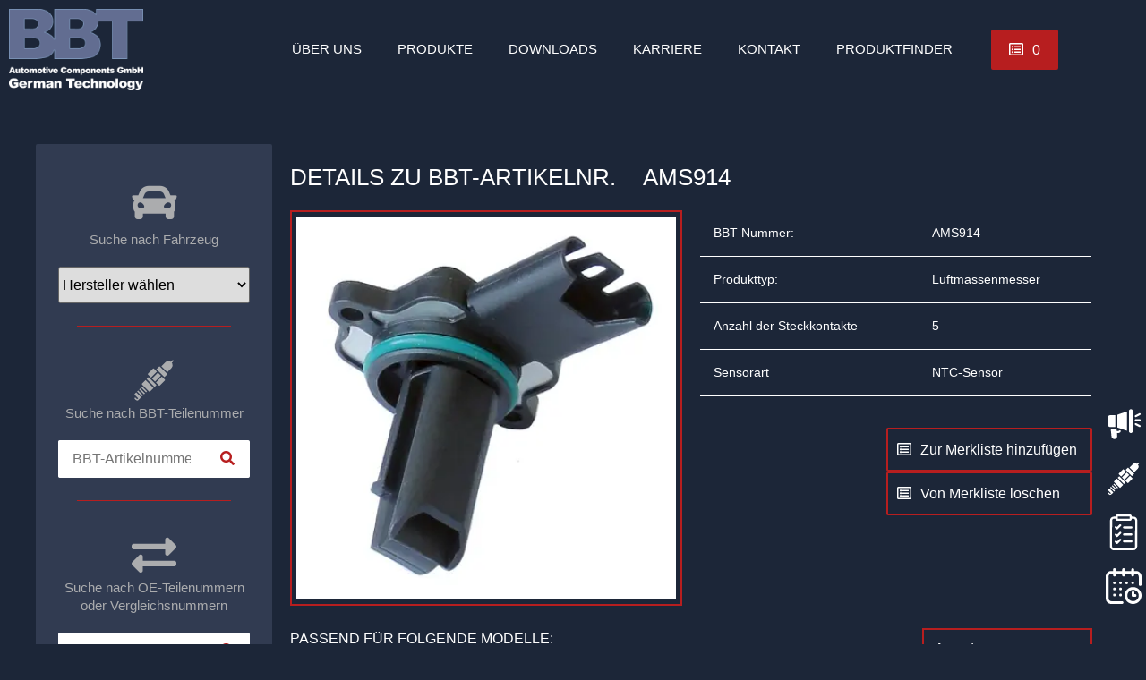

--- FILE ---
content_type: text/html; charset=UTF-8
request_url: https://www.bbt-automotive.com/tecdoc/ams914/
body_size: 37917
content:
<!doctype html>
<html lang="de-DE">
<head><meta charset="UTF-8"><script>if(navigator.userAgent.match(/MSIE|Internet Explorer/i)||navigator.userAgent.match(/Trident\/7\..*?rv:11/i)){var href=document.location.href;if(!href.match(/[?&]nowprocket/)){if(href.indexOf("?")==-1){if(href.indexOf("#")==-1){document.location.href=href+"?nowprocket=1"}else{document.location.href=href.replace("#","?nowprocket=1#")}}else{if(href.indexOf("#")==-1){document.location.href=href+"&nowprocket=1"}else{document.location.href=href.replace("#","&nowprocket=1#")}}}}</script><script>(()=>{class RocketLazyLoadScripts{constructor(){this.v="2.0.4",this.userEvents=["keydown","keyup","mousedown","mouseup","mousemove","mouseover","mouseout","touchmove","touchstart","touchend","touchcancel","wheel","click","dblclick","input"],this.attributeEvents=["onblur","onclick","oncontextmenu","ondblclick","onfocus","onmousedown","onmouseenter","onmouseleave","onmousemove","onmouseout","onmouseover","onmouseup","onmousewheel","onscroll","onsubmit"]}async t(){this.i(),this.o(),/iP(ad|hone)/.test(navigator.userAgent)&&this.h(),this.u(),this.l(this),this.m(),this.k(this),this.p(this),this._(),await Promise.all([this.R(),this.L()]),this.lastBreath=Date.now(),this.S(this),this.P(),this.D(),this.O(),this.M(),await this.C(this.delayedScripts.normal),await this.C(this.delayedScripts.defer),await this.C(this.delayedScripts.async),await this.T(),await this.F(),await this.j(),await this.A(),window.dispatchEvent(new Event("rocket-allScriptsLoaded")),this.everythingLoaded=!0,this.lastTouchEnd&&await new Promise(t=>setTimeout(t,500-Date.now()+this.lastTouchEnd)),this.I(),this.H(),this.U(),this.W()}i(){this.CSPIssue=sessionStorage.getItem("rocketCSPIssue"),document.addEventListener("securitypolicyviolation",t=>{this.CSPIssue||"script-src-elem"!==t.violatedDirective||"data"!==t.blockedURI||(this.CSPIssue=!0,sessionStorage.setItem("rocketCSPIssue",!0))},{isRocket:!0})}o(){window.addEventListener("pageshow",t=>{this.persisted=t.persisted,this.realWindowLoadedFired=!0},{isRocket:!0}),window.addEventListener("pagehide",()=>{this.onFirstUserAction=null},{isRocket:!0})}h(){let t;function e(e){t=e}window.addEventListener("touchstart",e,{isRocket:!0}),window.addEventListener("touchend",function i(o){o.changedTouches[0]&&t.changedTouches[0]&&Math.abs(o.changedTouches[0].pageX-t.changedTouches[0].pageX)<10&&Math.abs(o.changedTouches[0].pageY-t.changedTouches[0].pageY)<10&&o.timeStamp-t.timeStamp<200&&(window.removeEventListener("touchstart",e,{isRocket:!0}),window.removeEventListener("touchend",i,{isRocket:!0}),"INPUT"===o.target.tagName&&"text"===o.target.type||(o.target.dispatchEvent(new TouchEvent("touchend",{target:o.target,bubbles:!0})),o.target.dispatchEvent(new MouseEvent("mouseover",{target:o.target,bubbles:!0})),o.target.dispatchEvent(new PointerEvent("click",{target:o.target,bubbles:!0,cancelable:!0,detail:1,clientX:o.changedTouches[0].clientX,clientY:o.changedTouches[0].clientY})),event.preventDefault()))},{isRocket:!0})}q(t){this.userActionTriggered||("mousemove"!==t.type||this.firstMousemoveIgnored?"keyup"===t.type||"mouseover"===t.type||"mouseout"===t.type||(this.userActionTriggered=!0,this.onFirstUserAction&&this.onFirstUserAction()):this.firstMousemoveIgnored=!0),"click"===t.type&&t.preventDefault(),t.stopPropagation(),t.stopImmediatePropagation(),"touchstart"===this.lastEvent&&"touchend"===t.type&&(this.lastTouchEnd=Date.now()),"click"===t.type&&(this.lastTouchEnd=0),this.lastEvent=t.type,t.composedPath&&t.composedPath()[0].getRootNode()instanceof ShadowRoot&&(t.rocketTarget=t.composedPath()[0]),this.savedUserEvents.push(t)}u(){this.savedUserEvents=[],this.userEventHandler=this.q.bind(this),this.userEvents.forEach(t=>window.addEventListener(t,this.userEventHandler,{passive:!1,isRocket:!0})),document.addEventListener("visibilitychange",this.userEventHandler,{isRocket:!0})}U(){this.userEvents.forEach(t=>window.removeEventListener(t,this.userEventHandler,{passive:!1,isRocket:!0})),document.removeEventListener("visibilitychange",this.userEventHandler,{isRocket:!0}),this.savedUserEvents.forEach(t=>{(t.rocketTarget||t.target).dispatchEvent(new window[t.constructor.name](t.type,t))})}m(){const t="return false",e=Array.from(this.attributeEvents,t=>"data-rocket-"+t),i="["+this.attributeEvents.join("],[")+"]",o="[data-rocket-"+this.attributeEvents.join("],[data-rocket-")+"]",s=(e,i,o)=>{o&&o!==t&&(e.setAttribute("data-rocket-"+i,o),e["rocket"+i]=new Function("event",o),e.setAttribute(i,t))};new MutationObserver(t=>{for(const n of t)"attributes"===n.type&&(n.attributeName.startsWith("data-rocket-")||this.everythingLoaded?n.attributeName.startsWith("data-rocket-")&&this.everythingLoaded&&this.N(n.target,n.attributeName.substring(12)):s(n.target,n.attributeName,n.target.getAttribute(n.attributeName))),"childList"===n.type&&n.addedNodes.forEach(t=>{if(t.nodeType===Node.ELEMENT_NODE)if(this.everythingLoaded)for(const i of[t,...t.querySelectorAll(o)])for(const t of i.getAttributeNames())e.includes(t)&&this.N(i,t.substring(12));else for(const e of[t,...t.querySelectorAll(i)])for(const t of e.getAttributeNames())this.attributeEvents.includes(t)&&s(e,t,e.getAttribute(t))})}).observe(document,{subtree:!0,childList:!0,attributeFilter:[...this.attributeEvents,...e]})}I(){this.attributeEvents.forEach(t=>{document.querySelectorAll("[data-rocket-"+t+"]").forEach(e=>{this.N(e,t)})})}N(t,e){const i=t.getAttribute("data-rocket-"+e);i&&(t.setAttribute(e,i),t.removeAttribute("data-rocket-"+e))}k(t){Object.defineProperty(HTMLElement.prototype,"onclick",{get(){return this.rocketonclick||null},set(e){this.rocketonclick=e,this.setAttribute(t.everythingLoaded?"onclick":"data-rocket-onclick","this.rocketonclick(event)")}})}S(t){function e(e,i){let o=e[i];e[i]=null,Object.defineProperty(e,i,{get:()=>o,set(s){t.everythingLoaded?o=s:e["rocket"+i]=o=s}})}e(document,"onreadystatechange"),e(window,"onload"),e(window,"onpageshow");try{Object.defineProperty(document,"readyState",{get:()=>t.rocketReadyState,set(e){t.rocketReadyState=e},configurable:!0}),document.readyState="loading"}catch(t){console.log("WPRocket DJE readyState conflict, bypassing")}}l(t){this.originalAddEventListener=EventTarget.prototype.addEventListener,this.originalRemoveEventListener=EventTarget.prototype.removeEventListener,this.savedEventListeners=[],EventTarget.prototype.addEventListener=function(e,i,o){o&&o.isRocket||!t.B(e,this)&&!t.userEvents.includes(e)||t.B(e,this)&&!t.userActionTriggered||e.startsWith("rocket-")||t.everythingLoaded?t.originalAddEventListener.call(this,e,i,o):(t.savedEventListeners.push({target:this,remove:!1,type:e,func:i,options:o}),"mouseenter"!==e&&"mouseleave"!==e||t.originalAddEventListener.call(this,e,t.savedUserEvents.push,o))},EventTarget.prototype.removeEventListener=function(e,i,o){o&&o.isRocket||!t.B(e,this)&&!t.userEvents.includes(e)||t.B(e,this)&&!t.userActionTriggered||e.startsWith("rocket-")||t.everythingLoaded?t.originalRemoveEventListener.call(this,e,i,o):t.savedEventListeners.push({target:this,remove:!0,type:e,func:i,options:o})}}J(t,e){this.savedEventListeners=this.savedEventListeners.filter(i=>{let o=i.type,s=i.target||window;return e!==o||t!==s||(this.B(o,s)&&(i.type="rocket-"+o),this.$(i),!1)})}H(){EventTarget.prototype.addEventListener=this.originalAddEventListener,EventTarget.prototype.removeEventListener=this.originalRemoveEventListener,this.savedEventListeners.forEach(t=>this.$(t))}$(t){t.remove?this.originalRemoveEventListener.call(t.target,t.type,t.func,t.options):this.originalAddEventListener.call(t.target,t.type,t.func,t.options)}p(t){let e;function i(e){return t.everythingLoaded?e:e.split(" ").map(t=>"load"===t||t.startsWith("load.")?"rocket-jquery-load":t).join(" ")}function o(o){function s(e){const s=o.fn[e];o.fn[e]=o.fn.init.prototype[e]=function(){return this[0]===window&&t.userActionTriggered&&("string"==typeof arguments[0]||arguments[0]instanceof String?arguments[0]=i(arguments[0]):"object"==typeof arguments[0]&&Object.keys(arguments[0]).forEach(t=>{const e=arguments[0][t];delete arguments[0][t],arguments[0][i(t)]=e})),s.apply(this,arguments),this}}if(o&&o.fn&&!t.allJQueries.includes(o)){const e={DOMContentLoaded:[],"rocket-DOMContentLoaded":[]};for(const t in e)document.addEventListener(t,()=>{e[t].forEach(t=>t())},{isRocket:!0});o.fn.ready=o.fn.init.prototype.ready=function(i){function s(){parseInt(o.fn.jquery)>2?setTimeout(()=>i.bind(document)(o)):i.bind(document)(o)}return"function"==typeof i&&(t.realDomReadyFired?!t.userActionTriggered||t.fauxDomReadyFired?s():e["rocket-DOMContentLoaded"].push(s):e.DOMContentLoaded.push(s)),o([])},s("on"),s("one"),s("off"),t.allJQueries.push(o)}e=o}t.allJQueries=[],o(window.jQuery),Object.defineProperty(window,"jQuery",{get:()=>e,set(t){o(t)}})}P(){const t=new Map;document.write=document.writeln=function(e){const i=document.currentScript,o=document.createRange(),s=i.parentElement;let n=t.get(i);void 0===n&&(n=i.nextSibling,t.set(i,n));const c=document.createDocumentFragment();o.setStart(c,0),c.appendChild(o.createContextualFragment(e)),s.insertBefore(c,n)}}async R(){return new Promise(t=>{this.userActionTriggered?t():this.onFirstUserAction=t})}async L(){return new Promise(t=>{document.addEventListener("DOMContentLoaded",()=>{this.realDomReadyFired=!0,t()},{isRocket:!0})})}async j(){return this.realWindowLoadedFired?Promise.resolve():new Promise(t=>{window.addEventListener("load",t,{isRocket:!0})})}M(){this.pendingScripts=[];this.scriptsMutationObserver=new MutationObserver(t=>{for(const e of t)e.addedNodes.forEach(t=>{"SCRIPT"!==t.tagName||t.noModule||t.isWPRocket||this.pendingScripts.push({script:t,promise:new Promise(e=>{const i=()=>{const i=this.pendingScripts.findIndex(e=>e.script===t);i>=0&&this.pendingScripts.splice(i,1),e()};t.addEventListener("load",i,{isRocket:!0}),t.addEventListener("error",i,{isRocket:!0}),setTimeout(i,1e3)})})})}),this.scriptsMutationObserver.observe(document,{childList:!0,subtree:!0})}async F(){await this.X(),this.pendingScripts.length?(await this.pendingScripts[0].promise,await this.F()):this.scriptsMutationObserver.disconnect()}D(){this.delayedScripts={normal:[],async:[],defer:[]},document.querySelectorAll("script[type$=rocketlazyloadscript]").forEach(t=>{t.hasAttribute("data-rocket-src")?t.hasAttribute("async")&&!1!==t.async?this.delayedScripts.async.push(t):t.hasAttribute("defer")&&!1!==t.defer||"module"===t.getAttribute("data-rocket-type")?this.delayedScripts.defer.push(t):this.delayedScripts.normal.push(t):this.delayedScripts.normal.push(t)})}async _(){await this.L();let t=[];document.querySelectorAll("script[type$=rocketlazyloadscript][data-rocket-src]").forEach(e=>{let i=e.getAttribute("data-rocket-src");if(i&&!i.startsWith("data:")){i.startsWith("//")&&(i=location.protocol+i);try{const o=new URL(i).origin;o!==location.origin&&t.push({src:o,crossOrigin:e.crossOrigin||"module"===e.getAttribute("data-rocket-type")})}catch(t){}}}),t=[...new Map(t.map(t=>[JSON.stringify(t),t])).values()],this.Y(t,"preconnect")}async G(t){if(await this.K(),!0!==t.noModule||!("noModule"in HTMLScriptElement.prototype))return new Promise(e=>{let i;function o(){(i||t).setAttribute("data-rocket-status","executed"),e()}try{if(navigator.userAgent.includes("Firefox/")||""===navigator.vendor||this.CSPIssue)i=document.createElement("script"),[...t.attributes].forEach(t=>{let e=t.nodeName;"type"!==e&&("data-rocket-type"===e&&(e="type"),"data-rocket-src"===e&&(e="src"),i.setAttribute(e,t.nodeValue))}),t.text&&(i.text=t.text),t.nonce&&(i.nonce=t.nonce),i.hasAttribute("src")?(i.addEventListener("load",o,{isRocket:!0}),i.addEventListener("error",()=>{i.setAttribute("data-rocket-status","failed-network"),e()},{isRocket:!0}),setTimeout(()=>{i.isConnected||e()},1)):(i.text=t.text,o()),i.isWPRocket=!0,t.parentNode.replaceChild(i,t);else{const i=t.getAttribute("data-rocket-type"),s=t.getAttribute("data-rocket-src");i?(t.type=i,t.removeAttribute("data-rocket-type")):t.removeAttribute("type"),t.addEventListener("load",o,{isRocket:!0}),t.addEventListener("error",i=>{this.CSPIssue&&i.target.src.startsWith("data:")?(console.log("WPRocket: CSP fallback activated"),t.removeAttribute("src"),this.G(t).then(e)):(t.setAttribute("data-rocket-status","failed-network"),e())},{isRocket:!0}),s?(t.fetchPriority="high",t.removeAttribute("data-rocket-src"),t.src=s):t.src="data:text/javascript;base64,"+window.btoa(unescape(encodeURIComponent(t.text)))}}catch(i){t.setAttribute("data-rocket-status","failed-transform"),e()}});t.setAttribute("data-rocket-status","skipped")}async C(t){const e=t.shift();return e?(e.isConnected&&await this.G(e),this.C(t)):Promise.resolve()}O(){this.Y([...this.delayedScripts.normal,...this.delayedScripts.defer,...this.delayedScripts.async],"preload")}Y(t,e){this.trash=this.trash||[];let i=!0;var o=document.createDocumentFragment();t.forEach(t=>{const s=t.getAttribute&&t.getAttribute("data-rocket-src")||t.src;if(s&&!s.startsWith("data:")){const n=document.createElement("link");n.href=s,n.rel=e,"preconnect"!==e&&(n.as="script",n.fetchPriority=i?"high":"low"),t.getAttribute&&"module"===t.getAttribute("data-rocket-type")&&(n.crossOrigin=!0),t.crossOrigin&&(n.crossOrigin=t.crossOrigin),t.integrity&&(n.integrity=t.integrity),t.nonce&&(n.nonce=t.nonce),o.appendChild(n),this.trash.push(n),i=!1}}),document.head.appendChild(o)}W(){this.trash.forEach(t=>t.remove())}async T(){try{document.readyState="interactive"}catch(t){}this.fauxDomReadyFired=!0;try{await this.K(),this.J(document,"readystatechange"),document.dispatchEvent(new Event("rocket-readystatechange")),await this.K(),document.rocketonreadystatechange&&document.rocketonreadystatechange(),await this.K(),this.J(document,"DOMContentLoaded"),document.dispatchEvent(new Event("rocket-DOMContentLoaded")),await this.K(),this.J(window,"DOMContentLoaded"),window.dispatchEvent(new Event("rocket-DOMContentLoaded"))}catch(t){console.error(t)}}async A(){try{document.readyState="complete"}catch(t){}try{await this.K(),this.J(document,"readystatechange"),document.dispatchEvent(new Event("rocket-readystatechange")),await this.K(),document.rocketonreadystatechange&&document.rocketonreadystatechange(),await this.K(),this.J(window,"load"),window.dispatchEvent(new Event("rocket-load")),await this.K(),window.rocketonload&&window.rocketonload(),await this.K(),this.allJQueries.forEach(t=>t(window).trigger("rocket-jquery-load")),await this.K(),this.J(window,"pageshow");const t=new Event("rocket-pageshow");t.persisted=this.persisted,window.dispatchEvent(t),await this.K(),window.rocketonpageshow&&window.rocketonpageshow({persisted:this.persisted})}catch(t){console.error(t)}}async K(){Date.now()-this.lastBreath>45&&(await this.X(),this.lastBreath=Date.now())}async X(){return document.hidden?new Promise(t=>setTimeout(t)):new Promise(t=>requestAnimationFrame(t))}B(t,e){return e===document&&"readystatechange"===t||(e===document&&"DOMContentLoaded"===t||(e===window&&"DOMContentLoaded"===t||(e===window&&"load"===t||e===window&&"pageshow"===t)))}static run(){(new RocketLazyLoadScripts).t()}}RocketLazyLoadScripts.run()})();</script>
	
	<meta name="viewport" content="width=device-width, initial-scale=1">
	<link rel="profile" href="https://gmpg.org/xfn/11">
	<meta name='robots' content='index, follow, max-image-preview:large, max-snippet:-1, max-video-preview:-1' />
	<style>img:is([sizes="auto" i], [sizes^="auto," i]) { contain-intrinsic-size: 3000px 1500px }</style>
	
	<!-- This site is optimized with the Yoast SEO plugin v26.2 - https://yoast.com/wordpress/plugins/seo/ -->
	<title>AMS914 - BBT automotive</title>
	<link rel="canonical" href="https://www.bbt-automotive.com/tecdoc/ams914/" />
	<meta property="og:locale" content="de_DE" />
	<meta property="og:type" content="article" />
	<meta property="og:title" content="AMS914 - BBT automotive" />
	<meta property="og:url" content="https://www.bbt-automotive.com/tecdoc/ams914/" />
	<meta property="og:site_name" content="BBT automotive" />
	<meta property="article:modified_time" content="2025-06-02T19:58:20+00:00" />
	<meta property="og:image" content="https://www.bbt-automotive.com/wp-content/uploads/2023/09/AMS914.jpg" />
	<meta property="og:image:width" content="395" />
	<meta property="og:image:height" content="399" />
	<meta property="og:image:type" content="image/jpeg" />
	<meta name="twitter:card" content="summary_large_image" />
	<script type="application/ld+json" class="yoast-schema-graph">{"@context":"https://schema.org","@graph":[{"@type":"WebPage","@id":"https://www.bbt-automotive.com/tecdoc/ams914/","url":"https://www.bbt-automotive.com/tecdoc/ams914/","name":"AMS914 - BBT automotive","isPartOf":{"@id":"https://www.bbt-automotive.com/#website"},"primaryImageOfPage":{"@id":"https://www.bbt-automotive.com/tecdoc/ams914/#primaryimage"},"image":{"@id":"https://www.bbt-automotive.com/tecdoc/ams914/#primaryimage"},"thumbnailUrl":"https://www.bbt-automotive.com/wp-content/uploads/2023/09/AMS914.jpg","datePublished":"2022-08-02T15:18:06+00:00","dateModified":"2025-06-02T19:58:20+00:00","breadcrumb":{"@id":"https://www.bbt-automotive.com/tecdoc/ams914/#breadcrumb"},"inLanguage":"de","potentialAction":[{"@type":"ReadAction","target":["https://www.bbt-automotive.com/tecdoc/ams914/"]}]},{"@type":"ImageObject","inLanguage":"de","@id":"https://www.bbt-automotive.com/tecdoc/ams914/#primaryimage","url":"https://www.bbt-automotive.com/wp-content/uploads/2023/09/AMS914.jpg","contentUrl":"https://www.bbt-automotive.com/wp-content/uploads/2023/09/AMS914.jpg","width":395,"height":399},{"@type":"BreadcrumbList","@id":"https://www.bbt-automotive.com/tecdoc/ams914/#breadcrumb","itemListElement":[{"@type":"ListItem","position":1,"name":"Startseite","item":"https://www.bbt-automotive.com/"},{"@type":"ListItem","position":2,"name":"TecDoc","item":"https://www.bbt-automotive.com/tecdoc/"},{"@type":"ListItem","position":3,"name":"AMS914"}]},{"@type":"WebSite","@id":"https://www.bbt-automotive.com/#website","url":"https://www.bbt-automotive.com/","name":"BBT automotive","description":"","publisher":{"@id":"https://www.bbt-automotive.com/#organization"},"potentialAction":[{"@type":"SearchAction","target":{"@type":"EntryPoint","urlTemplate":"https://www.bbt-automotive.com/?s={search_term_string}"},"query-input":{"@type":"PropertyValueSpecification","valueRequired":true,"valueName":"search_term_string"}}],"inLanguage":"de"},{"@type":"Organization","@id":"https://www.bbt-automotive.com/#organization","name":"BBT automotive","url":"https://www.bbt-automotive.com/","logo":{"@type":"ImageObject","inLanguage":"de","@id":"https://www.bbt-automotive.com/#/schema/logo/image/","url":"https://www.bbt-automotive.com/wp-content/uploads/2021/11/Logo-BBT.png","contentUrl":"https://www.bbt-automotive.com/wp-content/uploads/2021/11/Logo-BBT.png","width":188,"height":114,"caption":"BBT automotive"},"image":{"@id":"https://www.bbt-automotive.com/#/schema/logo/image/"}}]}</script>
	<!-- / Yoast SEO plugin. -->



<link rel="alternate" type="application/rss+xml" title="BBT automotive &raquo; Feed" href="https://www.bbt-automotive.com/feed/" />
<link rel="alternate" type="application/rss+xml" title="BBT automotive &raquo; Kommentar-Feed" href="https://www.bbt-automotive.com/comments/feed/" />
<style id='wp-emoji-styles-inline-css'>

	img.wp-smiley, img.emoji {
		display: inline !important;
		border: none !important;
		box-shadow: none !important;
		height: 1em !important;
		width: 1em !important;
		margin: 0 0.07em !important;
		vertical-align: -0.1em !important;
		background: none !important;
		padding: 0 !important;
	}
</style>
<link rel='stylesheet' id='wp-block-library-css' href='https://www.bbt-automotive.com/wp-includes/css/dist/block-library/style.min.css?ver=6.8.3' media='all' />
<link data-minify="1" rel='stylesheet' id='jet-engine-frontend-css' href='https://www.bbt-automotive.com/wp-content/cache/min/1/wp-content/plugins/jet-engine/assets/css/frontend.css?ver=1761643207' media='all' />
<style id='global-styles-inline-css'>
:root{--wp--preset--aspect-ratio--square: 1;--wp--preset--aspect-ratio--4-3: 4/3;--wp--preset--aspect-ratio--3-4: 3/4;--wp--preset--aspect-ratio--3-2: 3/2;--wp--preset--aspect-ratio--2-3: 2/3;--wp--preset--aspect-ratio--16-9: 16/9;--wp--preset--aspect-ratio--9-16: 9/16;--wp--preset--color--black: #000000;--wp--preset--color--cyan-bluish-gray: #abb8c3;--wp--preset--color--white: #ffffff;--wp--preset--color--pale-pink: #f78da7;--wp--preset--color--vivid-red: #cf2e2e;--wp--preset--color--luminous-vivid-orange: #ff6900;--wp--preset--color--luminous-vivid-amber: #fcb900;--wp--preset--color--light-green-cyan: #7bdcb5;--wp--preset--color--vivid-green-cyan: #00d084;--wp--preset--color--pale-cyan-blue: #8ed1fc;--wp--preset--color--vivid-cyan-blue: #0693e3;--wp--preset--color--vivid-purple: #9b51e0;--wp--preset--gradient--vivid-cyan-blue-to-vivid-purple: linear-gradient(135deg,rgba(6,147,227,1) 0%,rgb(155,81,224) 100%);--wp--preset--gradient--light-green-cyan-to-vivid-green-cyan: linear-gradient(135deg,rgb(122,220,180) 0%,rgb(0,208,130) 100%);--wp--preset--gradient--luminous-vivid-amber-to-luminous-vivid-orange: linear-gradient(135deg,rgba(252,185,0,1) 0%,rgba(255,105,0,1) 100%);--wp--preset--gradient--luminous-vivid-orange-to-vivid-red: linear-gradient(135deg,rgba(255,105,0,1) 0%,rgb(207,46,46) 100%);--wp--preset--gradient--very-light-gray-to-cyan-bluish-gray: linear-gradient(135deg,rgb(238,238,238) 0%,rgb(169,184,195) 100%);--wp--preset--gradient--cool-to-warm-spectrum: linear-gradient(135deg,rgb(74,234,220) 0%,rgb(151,120,209) 20%,rgb(207,42,186) 40%,rgb(238,44,130) 60%,rgb(251,105,98) 80%,rgb(254,248,76) 100%);--wp--preset--gradient--blush-light-purple: linear-gradient(135deg,rgb(255,206,236) 0%,rgb(152,150,240) 100%);--wp--preset--gradient--blush-bordeaux: linear-gradient(135deg,rgb(254,205,165) 0%,rgb(254,45,45) 50%,rgb(107,0,62) 100%);--wp--preset--gradient--luminous-dusk: linear-gradient(135deg,rgb(255,203,112) 0%,rgb(199,81,192) 50%,rgb(65,88,208) 100%);--wp--preset--gradient--pale-ocean: linear-gradient(135deg,rgb(255,245,203) 0%,rgb(182,227,212) 50%,rgb(51,167,181) 100%);--wp--preset--gradient--electric-grass: linear-gradient(135deg,rgb(202,248,128) 0%,rgb(113,206,126) 100%);--wp--preset--gradient--midnight: linear-gradient(135deg,rgb(2,3,129) 0%,rgb(40,116,252) 100%);--wp--preset--font-size--small: 13px;--wp--preset--font-size--medium: 20px;--wp--preset--font-size--large: 36px;--wp--preset--font-size--x-large: 42px;--wp--preset--spacing--20: 0.44rem;--wp--preset--spacing--30: 0.67rem;--wp--preset--spacing--40: 1rem;--wp--preset--spacing--50: 1.5rem;--wp--preset--spacing--60: 2.25rem;--wp--preset--spacing--70: 3.38rem;--wp--preset--spacing--80: 5.06rem;--wp--preset--shadow--natural: 6px 6px 9px rgba(0, 0, 0, 0.2);--wp--preset--shadow--deep: 12px 12px 50px rgba(0, 0, 0, 0.4);--wp--preset--shadow--sharp: 6px 6px 0px rgba(0, 0, 0, 0.2);--wp--preset--shadow--outlined: 6px 6px 0px -3px rgba(255, 255, 255, 1), 6px 6px rgba(0, 0, 0, 1);--wp--preset--shadow--crisp: 6px 6px 0px rgba(0, 0, 0, 1);}:root { --wp--style--global--content-size: 800px;--wp--style--global--wide-size: 1200px; }:where(body) { margin: 0; }.wp-site-blocks > .alignleft { float: left; margin-right: 2em; }.wp-site-blocks > .alignright { float: right; margin-left: 2em; }.wp-site-blocks > .aligncenter { justify-content: center; margin-left: auto; margin-right: auto; }:where(.wp-site-blocks) > * { margin-block-start: 24px; margin-block-end: 0; }:where(.wp-site-blocks) > :first-child { margin-block-start: 0; }:where(.wp-site-blocks) > :last-child { margin-block-end: 0; }:root { --wp--style--block-gap: 24px; }:root :where(.is-layout-flow) > :first-child{margin-block-start: 0;}:root :where(.is-layout-flow) > :last-child{margin-block-end: 0;}:root :where(.is-layout-flow) > *{margin-block-start: 24px;margin-block-end: 0;}:root :where(.is-layout-constrained) > :first-child{margin-block-start: 0;}:root :where(.is-layout-constrained) > :last-child{margin-block-end: 0;}:root :where(.is-layout-constrained) > *{margin-block-start: 24px;margin-block-end: 0;}:root :where(.is-layout-flex){gap: 24px;}:root :where(.is-layout-grid){gap: 24px;}.is-layout-flow > .alignleft{float: left;margin-inline-start: 0;margin-inline-end: 2em;}.is-layout-flow > .alignright{float: right;margin-inline-start: 2em;margin-inline-end: 0;}.is-layout-flow > .aligncenter{margin-left: auto !important;margin-right: auto !important;}.is-layout-constrained > .alignleft{float: left;margin-inline-start: 0;margin-inline-end: 2em;}.is-layout-constrained > .alignright{float: right;margin-inline-start: 2em;margin-inline-end: 0;}.is-layout-constrained > .aligncenter{margin-left: auto !important;margin-right: auto !important;}.is-layout-constrained > :where(:not(.alignleft):not(.alignright):not(.alignfull)){max-width: var(--wp--style--global--content-size);margin-left: auto !important;margin-right: auto !important;}.is-layout-constrained > .alignwide{max-width: var(--wp--style--global--wide-size);}body .is-layout-flex{display: flex;}.is-layout-flex{flex-wrap: wrap;align-items: center;}.is-layout-flex > :is(*, div){margin: 0;}body .is-layout-grid{display: grid;}.is-layout-grid > :is(*, div){margin: 0;}body{padding-top: 0px;padding-right: 0px;padding-bottom: 0px;padding-left: 0px;}a:where(:not(.wp-element-button)){text-decoration: underline;}:root :where(.wp-element-button, .wp-block-button__link){background-color: #32373c;border-width: 0;color: #fff;font-family: inherit;font-size: inherit;line-height: inherit;padding: calc(0.667em + 2px) calc(1.333em + 2px);text-decoration: none;}.has-black-color{color: var(--wp--preset--color--black) !important;}.has-cyan-bluish-gray-color{color: var(--wp--preset--color--cyan-bluish-gray) !important;}.has-white-color{color: var(--wp--preset--color--white) !important;}.has-pale-pink-color{color: var(--wp--preset--color--pale-pink) !important;}.has-vivid-red-color{color: var(--wp--preset--color--vivid-red) !important;}.has-luminous-vivid-orange-color{color: var(--wp--preset--color--luminous-vivid-orange) !important;}.has-luminous-vivid-amber-color{color: var(--wp--preset--color--luminous-vivid-amber) !important;}.has-light-green-cyan-color{color: var(--wp--preset--color--light-green-cyan) !important;}.has-vivid-green-cyan-color{color: var(--wp--preset--color--vivid-green-cyan) !important;}.has-pale-cyan-blue-color{color: var(--wp--preset--color--pale-cyan-blue) !important;}.has-vivid-cyan-blue-color{color: var(--wp--preset--color--vivid-cyan-blue) !important;}.has-vivid-purple-color{color: var(--wp--preset--color--vivid-purple) !important;}.has-black-background-color{background-color: var(--wp--preset--color--black) !important;}.has-cyan-bluish-gray-background-color{background-color: var(--wp--preset--color--cyan-bluish-gray) !important;}.has-white-background-color{background-color: var(--wp--preset--color--white) !important;}.has-pale-pink-background-color{background-color: var(--wp--preset--color--pale-pink) !important;}.has-vivid-red-background-color{background-color: var(--wp--preset--color--vivid-red) !important;}.has-luminous-vivid-orange-background-color{background-color: var(--wp--preset--color--luminous-vivid-orange) !important;}.has-luminous-vivid-amber-background-color{background-color: var(--wp--preset--color--luminous-vivid-amber) !important;}.has-light-green-cyan-background-color{background-color: var(--wp--preset--color--light-green-cyan) !important;}.has-vivid-green-cyan-background-color{background-color: var(--wp--preset--color--vivid-green-cyan) !important;}.has-pale-cyan-blue-background-color{background-color: var(--wp--preset--color--pale-cyan-blue) !important;}.has-vivid-cyan-blue-background-color{background-color: var(--wp--preset--color--vivid-cyan-blue) !important;}.has-vivid-purple-background-color{background-color: var(--wp--preset--color--vivid-purple) !important;}.has-black-border-color{border-color: var(--wp--preset--color--black) !important;}.has-cyan-bluish-gray-border-color{border-color: var(--wp--preset--color--cyan-bluish-gray) !important;}.has-white-border-color{border-color: var(--wp--preset--color--white) !important;}.has-pale-pink-border-color{border-color: var(--wp--preset--color--pale-pink) !important;}.has-vivid-red-border-color{border-color: var(--wp--preset--color--vivid-red) !important;}.has-luminous-vivid-orange-border-color{border-color: var(--wp--preset--color--luminous-vivid-orange) !important;}.has-luminous-vivid-amber-border-color{border-color: var(--wp--preset--color--luminous-vivid-amber) !important;}.has-light-green-cyan-border-color{border-color: var(--wp--preset--color--light-green-cyan) !important;}.has-vivid-green-cyan-border-color{border-color: var(--wp--preset--color--vivid-green-cyan) !important;}.has-pale-cyan-blue-border-color{border-color: var(--wp--preset--color--pale-cyan-blue) !important;}.has-vivid-cyan-blue-border-color{border-color: var(--wp--preset--color--vivid-cyan-blue) !important;}.has-vivid-purple-border-color{border-color: var(--wp--preset--color--vivid-purple) !important;}.has-vivid-cyan-blue-to-vivid-purple-gradient-background{background: var(--wp--preset--gradient--vivid-cyan-blue-to-vivid-purple) !important;}.has-light-green-cyan-to-vivid-green-cyan-gradient-background{background: var(--wp--preset--gradient--light-green-cyan-to-vivid-green-cyan) !important;}.has-luminous-vivid-amber-to-luminous-vivid-orange-gradient-background{background: var(--wp--preset--gradient--luminous-vivid-amber-to-luminous-vivid-orange) !important;}.has-luminous-vivid-orange-to-vivid-red-gradient-background{background: var(--wp--preset--gradient--luminous-vivid-orange-to-vivid-red) !important;}.has-very-light-gray-to-cyan-bluish-gray-gradient-background{background: var(--wp--preset--gradient--very-light-gray-to-cyan-bluish-gray) !important;}.has-cool-to-warm-spectrum-gradient-background{background: var(--wp--preset--gradient--cool-to-warm-spectrum) !important;}.has-blush-light-purple-gradient-background{background: var(--wp--preset--gradient--blush-light-purple) !important;}.has-blush-bordeaux-gradient-background{background: var(--wp--preset--gradient--blush-bordeaux) !important;}.has-luminous-dusk-gradient-background{background: var(--wp--preset--gradient--luminous-dusk) !important;}.has-pale-ocean-gradient-background{background: var(--wp--preset--gradient--pale-ocean) !important;}.has-electric-grass-gradient-background{background: var(--wp--preset--gradient--electric-grass) !important;}.has-midnight-gradient-background{background: var(--wp--preset--gradient--midnight) !important;}.has-small-font-size{font-size: var(--wp--preset--font-size--small) !important;}.has-medium-font-size{font-size: var(--wp--preset--font-size--medium) !important;}.has-large-font-size{font-size: var(--wp--preset--font-size--large) !important;}.has-x-large-font-size{font-size: var(--wp--preset--font-size--x-large) !important;}
:root :where(.wp-block-pullquote){font-size: 1.5em;line-height: 1.6;}
</style>
<link data-minify="1" rel='stylesheet' id='bbt-importer-css' href='https://www.bbt-automotive.com/wp-content/cache/min/1/wp-content/plugins/bbt-importer/public/css/bbt-importer-public.css?ver=1761643207' media='all' />
<link rel='stylesheet' id='wpml-legacy-dropdown-0-css' href='https://www.bbt-automotive.com/wp-content/plugins/sitepress-multilingual-cms/templates/language-switchers/legacy-dropdown/style.min.css?ver=1' media='all' />
<style id='wpml-legacy-dropdown-0-inline-css'>
.wpml-ls-statics-shortcode_actions{background-color:#1c2638;}.wpml-ls-statics-shortcode_actions, .wpml-ls-statics-shortcode_actions .wpml-ls-sub-menu, .wpml-ls-statics-shortcode_actions a {border-color:#1c2638;}.wpml-ls-statics-shortcode_actions a, .wpml-ls-statics-shortcode_actions .wpml-ls-sub-menu a, .wpml-ls-statics-shortcode_actions .wpml-ls-sub-menu a:link, .wpml-ls-statics-shortcode_actions li:not(.wpml-ls-current-language) .wpml-ls-link, .wpml-ls-statics-shortcode_actions li:not(.wpml-ls-current-language) .wpml-ls-link:link {color:#ffffff;background-color:#1c2638;}.wpml-ls-statics-shortcode_actions .wpml-ls-sub-menu a:hover,.wpml-ls-statics-shortcode_actions .wpml-ls-sub-menu a:focus, .wpml-ls-statics-shortcode_actions .wpml-ls-sub-menu a:link:hover, .wpml-ls-statics-shortcode_actions .wpml-ls-sub-menu a:link:focus {color:#ffffff;background-color:#1c2638;}.wpml-ls-statics-shortcode_actions .wpml-ls-current-language > a {color:#ffffff;background-color:#1c2638;}.wpml-ls-statics-shortcode_actions .wpml-ls-current-language:hover>a, .wpml-ls-statics-shortcode_actions .wpml-ls-current-language>a:focus {color:#ffffff;background-color:#1c2638;}
</style>
<link rel='stylesheet' id='wpml-legacy-horizontal-list-0-css' href='https://www.bbt-automotive.com/wp-content/plugins/sitepress-multilingual-cms/templates/language-switchers/legacy-list-horizontal/style.min.css?ver=1' media='all' />
<style id='wpml-legacy-horizontal-list-0-inline-css'>
.wpml-ls-statics-footer a, .wpml-ls-statics-footer .wpml-ls-sub-menu a, .wpml-ls-statics-footer .wpml-ls-sub-menu a:link, .wpml-ls-statics-footer li:not(.wpml-ls-current-language) .wpml-ls-link, .wpml-ls-statics-footer li:not(.wpml-ls-current-language) .wpml-ls-link:link {color:#444444;background-color:#ffffff;}.wpml-ls-statics-footer .wpml-ls-sub-menu a:hover,.wpml-ls-statics-footer .wpml-ls-sub-menu a:focus, .wpml-ls-statics-footer .wpml-ls-sub-menu a:link:hover, .wpml-ls-statics-footer .wpml-ls-sub-menu a:link:focus {color:#000000;background-color:#eeeeee;}.wpml-ls-statics-footer .wpml-ls-current-language > a {color:#444444;background-color:#ffffff;}.wpml-ls-statics-footer .wpml-ls-current-language:hover>a, .wpml-ls-statics-footer .wpml-ls-current-language>a:focus {color:#000000;background-color:#eeeeee;}
</style>
<link data-minify="1" rel='stylesheet' id='hello-elementor-theme-style-css' href='https://www.bbt-automotive.com/wp-content/cache/min/1/wp-content/themes/hello-elementor/assets/css/theme.css?ver=1761643207' media='all' />
<link data-minify="1" rel='stylesheet' id='sm-hello-elementor-child-style-css' href='https://www.bbt-automotive.com/wp-content/cache/min/1/wp-content/themes/h35-hello-elementor-child/style.css?ver=1761643207' media='all' />
<link data-minify="1" rel='stylesheet' id='hello-elementor-css' href='https://www.bbt-automotive.com/wp-content/cache/min/1/wp-content/themes/hello-elementor/assets/css/reset.css?ver=1761643207' media='all' />
<link data-minify="1" rel='stylesheet' id='hello-elementor-header-footer-css' href='https://www.bbt-automotive.com/wp-content/cache/min/1/wp-content/themes/hello-elementor/assets/css/header-footer.css?ver=1761643207' media='all' />
<link rel='stylesheet' id='elementor-frontend-css' href='https://www.bbt-automotive.com/wp-content/plugins/elementor/assets/css/frontend.min.css?ver=3.32.5' media='all' />
<style id='elementor-frontend-inline-css'>
@-webkit-keyframes ha_fadeIn{0%{opacity:0}to{opacity:1}}@keyframes ha_fadeIn{0%{opacity:0}to{opacity:1}}@-webkit-keyframes ha_zoomIn{0%{opacity:0;-webkit-transform:scale3d(.3,.3,.3);transform:scale3d(.3,.3,.3)}50%{opacity:1}}@keyframes ha_zoomIn{0%{opacity:0;-webkit-transform:scale3d(.3,.3,.3);transform:scale3d(.3,.3,.3)}50%{opacity:1}}@-webkit-keyframes ha_rollIn{0%{opacity:0;-webkit-transform:translate3d(-100%,0,0) rotate3d(0,0,1,-120deg);transform:translate3d(-100%,0,0) rotate3d(0,0,1,-120deg)}to{opacity:1}}@keyframes ha_rollIn{0%{opacity:0;-webkit-transform:translate3d(-100%,0,0) rotate3d(0,0,1,-120deg);transform:translate3d(-100%,0,0) rotate3d(0,0,1,-120deg)}to{opacity:1}}@-webkit-keyframes ha_bounce{0%,20%,53%,to{-webkit-animation-timing-function:cubic-bezier(.215,.61,.355,1);animation-timing-function:cubic-bezier(.215,.61,.355,1)}40%,43%{-webkit-transform:translate3d(0,-30px,0) scaleY(1.1);transform:translate3d(0,-30px,0) scaleY(1.1);-webkit-animation-timing-function:cubic-bezier(.755,.05,.855,.06);animation-timing-function:cubic-bezier(.755,.05,.855,.06)}70%{-webkit-transform:translate3d(0,-15px,0) scaleY(1.05);transform:translate3d(0,-15px,0) scaleY(1.05);-webkit-animation-timing-function:cubic-bezier(.755,.05,.855,.06);animation-timing-function:cubic-bezier(.755,.05,.855,.06)}80%{-webkit-transition-timing-function:cubic-bezier(.215,.61,.355,1);transition-timing-function:cubic-bezier(.215,.61,.355,1);-webkit-transform:translate3d(0,0,0) scaleY(.95);transform:translate3d(0,0,0) scaleY(.95)}90%{-webkit-transform:translate3d(0,-4px,0) scaleY(1.02);transform:translate3d(0,-4px,0) scaleY(1.02)}}@keyframes ha_bounce{0%,20%,53%,to{-webkit-animation-timing-function:cubic-bezier(.215,.61,.355,1);animation-timing-function:cubic-bezier(.215,.61,.355,1)}40%,43%{-webkit-transform:translate3d(0,-30px,0) scaleY(1.1);transform:translate3d(0,-30px,0) scaleY(1.1);-webkit-animation-timing-function:cubic-bezier(.755,.05,.855,.06);animation-timing-function:cubic-bezier(.755,.05,.855,.06)}70%{-webkit-transform:translate3d(0,-15px,0) scaleY(1.05);transform:translate3d(0,-15px,0) scaleY(1.05);-webkit-animation-timing-function:cubic-bezier(.755,.05,.855,.06);animation-timing-function:cubic-bezier(.755,.05,.855,.06)}80%{-webkit-transition-timing-function:cubic-bezier(.215,.61,.355,1);transition-timing-function:cubic-bezier(.215,.61,.355,1);-webkit-transform:translate3d(0,0,0) scaleY(.95);transform:translate3d(0,0,0) scaleY(.95)}90%{-webkit-transform:translate3d(0,-4px,0) scaleY(1.02);transform:translate3d(0,-4px,0) scaleY(1.02)}}@-webkit-keyframes ha_bounceIn{0%,20%,40%,60%,80%,to{-webkit-animation-timing-function:cubic-bezier(.215,.61,.355,1);animation-timing-function:cubic-bezier(.215,.61,.355,1)}0%{opacity:0;-webkit-transform:scale3d(.3,.3,.3);transform:scale3d(.3,.3,.3)}20%{-webkit-transform:scale3d(1.1,1.1,1.1);transform:scale3d(1.1,1.1,1.1)}40%{-webkit-transform:scale3d(.9,.9,.9);transform:scale3d(.9,.9,.9)}60%{opacity:1;-webkit-transform:scale3d(1.03,1.03,1.03);transform:scale3d(1.03,1.03,1.03)}80%{-webkit-transform:scale3d(.97,.97,.97);transform:scale3d(.97,.97,.97)}to{opacity:1}}@keyframes ha_bounceIn{0%,20%,40%,60%,80%,to{-webkit-animation-timing-function:cubic-bezier(.215,.61,.355,1);animation-timing-function:cubic-bezier(.215,.61,.355,1)}0%{opacity:0;-webkit-transform:scale3d(.3,.3,.3);transform:scale3d(.3,.3,.3)}20%{-webkit-transform:scale3d(1.1,1.1,1.1);transform:scale3d(1.1,1.1,1.1)}40%{-webkit-transform:scale3d(.9,.9,.9);transform:scale3d(.9,.9,.9)}60%{opacity:1;-webkit-transform:scale3d(1.03,1.03,1.03);transform:scale3d(1.03,1.03,1.03)}80%{-webkit-transform:scale3d(.97,.97,.97);transform:scale3d(.97,.97,.97)}to{opacity:1}}@-webkit-keyframes ha_flipInX{0%{opacity:0;-webkit-transform:perspective(400px) rotate3d(1,0,0,90deg);transform:perspective(400px) rotate3d(1,0,0,90deg);-webkit-animation-timing-function:ease-in;animation-timing-function:ease-in}40%{-webkit-transform:perspective(400px) rotate3d(1,0,0,-20deg);transform:perspective(400px) rotate3d(1,0,0,-20deg);-webkit-animation-timing-function:ease-in;animation-timing-function:ease-in}60%{opacity:1;-webkit-transform:perspective(400px) rotate3d(1,0,0,10deg);transform:perspective(400px) rotate3d(1,0,0,10deg)}80%{-webkit-transform:perspective(400px) rotate3d(1,0,0,-5deg);transform:perspective(400px) rotate3d(1,0,0,-5deg)}}@keyframes ha_flipInX{0%{opacity:0;-webkit-transform:perspective(400px) rotate3d(1,0,0,90deg);transform:perspective(400px) rotate3d(1,0,0,90deg);-webkit-animation-timing-function:ease-in;animation-timing-function:ease-in}40%{-webkit-transform:perspective(400px) rotate3d(1,0,0,-20deg);transform:perspective(400px) rotate3d(1,0,0,-20deg);-webkit-animation-timing-function:ease-in;animation-timing-function:ease-in}60%{opacity:1;-webkit-transform:perspective(400px) rotate3d(1,0,0,10deg);transform:perspective(400px) rotate3d(1,0,0,10deg)}80%{-webkit-transform:perspective(400px) rotate3d(1,0,0,-5deg);transform:perspective(400px) rotate3d(1,0,0,-5deg)}}@-webkit-keyframes ha_flipInY{0%{opacity:0;-webkit-transform:perspective(400px) rotate3d(0,1,0,90deg);transform:perspective(400px) rotate3d(0,1,0,90deg);-webkit-animation-timing-function:ease-in;animation-timing-function:ease-in}40%{-webkit-transform:perspective(400px) rotate3d(0,1,0,-20deg);transform:perspective(400px) rotate3d(0,1,0,-20deg);-webkit-animation-timing-function:ease-in;animation-timing-function:ease-in}60%{opacity:1;-webkit-transform:perspective(400px) rotate3d(0,1,0,10deg);transform:perspective(400px) rotate3d(0,1,0,10deg)}80%{-webkit-transform:perspective(400px) rotate3d(0,1,0,-5deg);transform:perspective(400px) rotate3d(0,1,0,-5deg)}}@keyframes ha_flipInY{0%{opacity:0;-webkit-transform:perspective(400px) rotate3d(0,1,0,90deg);transform:perspective(400px) rotate3d(0,1,0,90deg);-webkit-animation-timing-function:ease-in;animation-timing-function:ease-in}40%{-webkit-transform:perspective(400px) rotate3d(0,1,0,-20deg);transform:perspective(400px) rotate3d(0,1,0,-20deg);-webkit-animation-timing-function:ease-in;animation-timing-function:ease-in}60%{opacity:1;-webkit-transform:perspective(400px) rotate3d(0,1,0,10deg);transform:perspective(400px) rotate3d(0,1,0,10deg)}80%{-webkit-transform:perspective(400px) rotate3d(0,1,0,-5deg);transform:perspective(400px) rotate3d(0,1,0,-5deg)}}@-webkit-keyframes ha_swing{20%{-webkit-transform:rotate3d(0,0,1,15deg);transform:rotate3d(0,0,1,15deg)}40%{-webkit-transform:rotate3d(0,0,1,-10deg);transform:rotate3d(0,0,1,-10deg)}60%{-webkit-transform:rotate3d(0,0,1,5deg);transform:rotate3d(0,0,1,5deg)}80%{-webkit-transform:rotate3d(0,0,1,-5deg);transform:rotate3d(0,0,1,-5deg)}}@keyframes ha_swing{20%{-webkit-transform:rotate3d(0,0,1,15deg);transform:rotate3d(0,0,1,15deg)}40%{-webkit-transform:rotate3d(0,0,1,-10deg);transform:rotate3d(0,0,1,-10deg)}60%{-webkit-transform:rotate3d(0,0,1,5deg);transform:rotate3d(0,0,1,5deg)}80%{-webkit-transform:rotate3d(0,0,1,-5deg);transform:rotate3d(0,0,1,-5deg)}}@-webkit-keyframes ha_slideInDown{0%{visibility:visible;-webkit-transform:translate3d(0,-100%,0);transform:translate3d(0,-100%,0)}}@keyframes ha_slideInDown{0%{visibility:visible;-webkit-transform:translate3d(0,-100%,0);transform:translate3d(0,-100%,0)}}@-webkit-keyframes ha_slideInUp{0%{visibility:visible;-webkit-transform:translate3d(0,100%,0);transform:translate3d(0,100%,0)}}@keyframes ha_slideInUp{0%{visibility:visible;-webkit-transform:translate3d(0,100%,0);transform:translate3d(0,100%,0)}}@-webkit-keyframes ha_slideInLeft{0%{visibility:visible;-webkit-transform:translate3d(-100%,0,0);transform:translate3d(-100%,0,0)}}@keyframes ha_slideInLeft{0%{visibility:visible;-webkit-transform:translate3d(-100%,0,0);transform:translate3d(-100%,0,0)}}@-webkit-keyframes ha_slideInRight{0%{visibility:visible;-webkit-transform:translate3d(100%,0,0);transform:translate3d(100%,0,0)}}@keyframes ha_slideInRight{0%{visibility:visible;-webkit-transform:translate3d(100%,0,0);transform:translate3d(100%,0,0)}}.ha_fadeIn{-webkit-animation-name:ha_fadeIn;animation-name:ha_fadeIn}.ha_zoomIn{-webkit-animation-name:ha_zoomIn;animation-name:ha_zoomIn}.ha_rollIn{-webkit-animation-name:ha_rollIn;animation-name:ha_rollIn}.ha_bounce{-webkit-transform-origin:center bottom;-ms-transform-origin:center bottom;transform-origin:center bottom;-webkit-animation-name:ha_bounce;animation-name:ha_bounce}.ha_bounceIn{-webkit-animation-name:ha_bounceIn;animation-name:ha_bounceIn;-webkit-animation-duration:.75s;-webkit-animation-duration:calc(var(--animate-duration)*.75);animation-duration:.75s;animation-duration:calc(var(--animate-duration)*.75)}.ha_flipInX,.ha_flipInY{-webkit-animation-name:ha_flipInX;animation-name:ha_flipInX;-webkit-backface-visibility:visible!important;backface-visibility:visible!important}.ha_flipInY{-webkit-animation-name:ha_flipInY;animation-name:ha_flipInY}.ha_swing{-webkit-transform-origin:top center;-ms-transform-origin:top center;transform-origin:top center;-webkit-animation-name:ha_swing;animation-name:ha_swing}.ha_slideInDown{-webkit-animation-name:ha_slideInDown;animation-name:ha_slideInDown}.ha_slideInUp{-webkit-animation-name:ha_slideInUp;animation-name:ha_slideInUp}.ha_slideInLeft{-webkit-animation-name:ha_slideInLeft;animation-name:ha_slideInLeft}.ha_slideInRight{-webkit-animation-name:ha_slideInRight;animation-name:ha_slideInRight}.ha-css-transform-yes{-webkit-transition-duration:var(--ha-tfx-transition-duration, .2s);transition-duration:var(--ha-tfx-transition-duration, .2s);-webkit-transition-property:-webkit-transform;transition-property:transform;transition-property:transform,-webkit-transform;-webkit-transform:translate(var(--ha-tfx-translate-x, 0),var(--ha-tfx-translate-y, 0)) scale(var(--ha-tfx-scale-x, 1),var(--ha-tfx-scale-y, 1)) skew(var(--ha-tfx-skew-x, 0),var(--ha-tfx-skew-y, 0)) rotateX(var(--ha-tfx-rotate-x, 0)) rotateY(var(--ha-tfx-rotate-y, 0)) rotateZ(var(--ha-tfx-rotate-z, 0));transform:translate(var(--ha-tfx-translate-x, 0),var(--ha-tfx-translate-y, 0)) scale(var(--ha-tfx-scale-x, 1),var(--ha-tfx-scale-y, 1)) skew(var(--ha-tfx-skew-x, 0),var(--ha-tfx-skew-y, 0)) rotateX(var(--ha-tfx-rotate-x, 0)) rotateY(var(--ha-tfx-rotate-y, 0)) rotateZ(var(--ha-tfx-rotate-z, 0))}.ha-css-transform-yes:hover{-webkit-transform:translate(var(--ha-tfx-translate-x-hover, var(--ha-tfx-translate-x, 0)),var(--ha-tfx-translate-y-hover, var(--ha-tfx-translate-y, 0))) scale(var(--ha-tfx-scale-x-hover, var(--ha-tfx-scale-x, 1)),var(--ha-tfx-scale-y-hover, var(--ha-tfx-scale-y, 1))) skew(var(--ha-tfx-skew-x-hover, var(--ha-tfx-skew-x, 0)),var(--ha-tfx-skew-y-hover, var(--ha-tfx-skew-y, 0))) rotateX(var(--ha-tfx-rotate-x-hover, var(--ha-tfx-rotate-x, 0))) rotateY(var(--ha-tfx-rotate-y-hover, var(--ha-tfx-rotate-y, 0))) rotateZ(var(--ha-tfx-rotate-z-hover, var(--ha-tfx-rotate-z, 0)));transform:translate(var(--ha-tfx-translate-x-hover, var(--ha-tfx-translate-x, 0)),var(--ha-tfx-translate-y-hover, var(--ha-tfx-translate-y, 0))) scale(var(--ha-tfx-scale-x-hover, var(--ha-tfx-scale-x, 1)),var(--ha-tfx-scale-y-hover, var(--ha-tfx-scale-y, 1))) skew(var(--ha-tfx-skew-x-hover, var(--ha-tfx-skew-x, 0)),var(--ha-tfx-skew-y-hover, var(--ha-tfx-skew-y, 0))) rotateX(var(--ha-tfx-rotate-x-hover, var(--ha-tfx-rotate-x, 0))) rotateY(var(--ha-tfx-rotate-y-hover, var(--ha-tfx-rotate-y, 0))) rotateZ(var(--ha-tfx-rotate-z-hover, var(--ha-tfx-rotate-z, 0)))}.happy-addon>.elementor-widget-container{word-wrap:break-word;overflow-wrap:break-word}.happy-addon>.elementor-widget-container,.happy-addon>.elementor-widget-container *{-webkit-box-sizing:border-box;box-sizing:border-box}.happy-addon:not(:has(.elementor-widget-container)),.happy-addon:not(:has(.elementor-widget-container)) *{-webkit-box-sizing:border-box;box-sizing:border-box;word-wrap:break-word;overflow-wrap:break-word}.happy-addon p:empty{display:none}.happy-addon .elementor-inline-editing{min-height:auto!important}.happy-addon-pro img{max-width:100%;height:auto;-o-object-fit:cover;object-fit:cover}.ha-screen-reader-text{position:absolute;overflow:hidden;clip:rect(1px,1px,1px,1px);margin:-1px;padding:0;width:1px;height:1px;border:0;word-wrap:normal!important;-webkit-clip-path:inset(50%);clip-path:inset(50%)}.ha-has-bg-overlay>.elementor-widget-container{position:relative;z-index:1}.ha-has-bg-overlay>.elementor-widget-container:before{position:absolute;top:0;left:0;z-index:-1;width:100%;height:100%;content:""}.ha-has-bg-overlay:not(:has(.elementor-widget-container)){position:relative;z-index:1}.ha-has-bg-overlay:not(:has(.elementor-widget-container)):before{position:absolute;top:0;left:0;z-index:-1;width:100%;height:100%;content:""}.ha-popup--is-enabled .ha-js-popup,.ha-popup--is-enabled .ha-js-popup img{cursor:-webkit-zoom-in!important;cursor:zoom-in!important}.mfp-wrap .mfp-arrow,.mfp-wrap .mfp-close{background-color:transparent}.mfp-wrap .mfp-arrow:focus,.mfp-wrap .mfp-close:focus{outline-width:thin}.ha-advanced-tooltip-enable{position:relative;cursor:pointer;--ha-tooltip-arrow-color:black;--ha-tooltip-arrow-distance:0}.ha-advanced-tooltip-enable .ha-advanced-tooltip-content{position:absolute;z-index:999;display:none;padding:5px 0;width:120px;height:auto;border-radius:6px;background-color:#000;color:#fff;text-align:center;opacity:0}.ha-advanced-tooltip-enable .ha-advanced-tooltip-content::after{position:absolute;border-width:5px;border-style:solid;content:""}.ha-advanced-tooltip-enable .ha-advanced-tooltip-content.no-arrow::after{visibility:hidden}.ha-advanced-tooltip-enable .ha-advanced-tooltip-content.show{display:inline-block;opacity:1}.ha-advanced-tooltip-enable.ha-advanced-tooltip-top .ha-advanced-tooltip-content,body[data-elementor-device-mode=tablet] .ha-advanced-tooltip-enable.ha-advanced-tooltip-tablet-top .ha-advanced-tooltip-content{top:unset;right:0;bottom:calc(101% + var(--ha-tooltip-arrow-distance));left:0;margin:0 auto}.ha-advanced-tooltip-enable.ha-advanced-tooltip-top .ha-advanced-tooltip-content::after,body[data-elementor-device-mode=tablet] .ha-advanced-tooltip-enable.ha-advanced-tooltip-tablet-top .ha-advanced-tooltip-content::after{top:100%;right:unset;bottom:unset;left:50%;border-color:var(--ha-tooltip-arrow-color) transparent transparent transparent;-webkit-transform:translateX(-50%);-ms-transform:translateX(-50%);transform:translateX(-50%)}.ha-advanced-tooltip-enable.ha-advanced-tooltip-bottom .ha-advanced-tooltip-content,body[data-elementor-device-mode=tablet] .ha-advanced-tooltip-enable.ha-advanced-tooltip-tablet-bottom .ha-advanced-tooltip-content{top:calc(101% + var(--ha-tooltip-arrow-distance));right:0;bottom:unset;left:0;margin:0 auto}.ha-advanced-tooltip-enable.ha-advanced-tooltip-bottom .ha-advanced-tooltip-content::after,body[data-elementor-device-mode=tablet] .ha-advanced-tooltip-enable.ha-advanced-tooltip-tablet-bottom .ha-advanced-tooltip-content::after{top:unset;right:unset;bottom:100%;left:50%;border-color:transparent transparent var(--ha-tooltip-arrow-color) transparent;-webkit-transform:translateX(-50%);-ms-transform:translateX(-50%);transform:translateX(-50%)}.ha-advanced-tooltip-enable.ha-advanced-tooltip-left .ha-advanced-tooltip-content,body[data-elementor-device-mode=tablet] .ha-advanced-tooltip-enable.ha-advanced-tooltip-tablet-left .ha-advanced-tooltip-content{top:50%;right:calc(101% + var(--ha-tooltip-arrow-distance));bottom:unset;left:unset;-webkit-transform:translateY(-50%);-ms-transform:translateY(-50%);transform:translateY(-50%)}.ha-advanced-tooltip-enable.ha-advanced-tooltip-left .ha-advanced-tooltip-content::after,body[data-elementor-device-mode=tablet] .ha-advanced-tooltip-enable.ha-advanced-tooltip-tablet-left .ha-advanced-tooltip-content::after{top:50%;right:unset;bottom:unset;left:100%;border-color:transparent transparent transparent var(--ha-tooltip-arrow-color);-webkit-transform:translateY(-50%);-ms-transform:translateY(-50%);transform:translateY(-50%)}.ha-advanced-tooltip-enable.ha-advanced-tooltip-right .ha-advanced-tooltip-content,body[data-elementor-device-mode=tablet] .ha-advanced-tooltip-enable.ha-advanced-tooltip-tablet-right .ha-advanced-tooltip-content{top:50%;right:unset;bottom:unset;left:calc(101% + var(--ha-tooltip-arrow-distance));-webkit-transform:translateY(-50%);-ms-transform:translateY(-50%);transform:translateY(-50%)}.ha-advanced-tooltip-enable.ha-advanced-tooltip-right .ha-advanced-tooltip-content::after,body[data-elementor-device-mode=tablet] .ha-advanced-tooltip-enable.ha-advanced-tooltip-tablet-right .ha-advanced-tooltip-content::after{top:50%;right:100%;bottom:unset;left:unset;border-color:transparent var(--ha-tooltip-arrow-color) transparent transparent;-webkit-transform:translateY(-50%);-ms-transform:translateY(-50%);transform:translateY(-50%)}body[data-elementor-device-mode=mobile] .ha-advanced-tooltip-enable.ha-advanced-tooltip-mobile-top .ha-advanced-tooltip-content{top:unset;right:0;bottom:calc(101% + var(--ha-tooltip-arrow-distance));left:0;margin:0 auto}body[data-elementor-device-mode=mobile] .ha-advanced-tooltip-enable.ha-advanced-tooltip-mobile-top .ha-advanced-tooltip-content::after{top:100%;right:unset;bottom:unset;left:50%;border-color:var(--ha-tooltip-arrow-color) transparent transparent transparent;-webkit-transform:translateX(-50%);-ms-transform:translateX(-50%);transform:translateX(-50%)}body[data-elementor-device-mode=mobile] .ha-advanced-tooltip-enable.ha-advanced-tooltip-mobile-bottom .ha-advanced-tooltip-content{top:calc(101% + var(--ha-tooltip-arrow-distance));right:0;bottom:unset;left:0;margin:0 auto}body[data-elementor-device-mode=mobile] .ha-advanced-tooltip-enable.ha-advanced-tooltip-mobile-bottom .ha-advanced-tooltip-content::after{top:unset;right:unset;bottom:100%;left:50%;border-color:transparent transparent var(--ha-tooltip-arrow-color) transparent;-webkit-transform:translateX(-50%);-ms-transform:translateX(-50%);transform:translateX(-50%)}body[data-elementor-device-mode=mobile] .ha-advanced-tooltip-enable.ha-advanced-tooltip-mobile-left .ha-advanced-tooltip-content{top:50%;right:calc(101% + var(--ha-tooltip-arrow-distance));bottom:unset;left:unset;-webkit-transform:translateY(-50%);-ms-transform:translateY(-50%);transform:translateY(-50%)}body[data-elementor-device-mode=mobile] .ha-advanced-tooltip-enable.ha-advanced-tooltip-mobile-left .ha-advanced-tooltip-content::after{top:50%;right:unset;bottom:unset;left:100%;border-color:transparent transparent transparent var(--ha-tooltip-arrow-color);-webkit-transform:translateY(-50%);-ms-transform:translateY(-50%);transform:translateY(-50%)}body[data-elementor-device-mode=mobile] .ha-advanced-tooltip-enable.ha-advanced-tooltip-mobile-right .ha-advanced-tooltip-content{top:50%;right:unset;bottom:unset;left:calc(101% + var(--ha-tooltip-arrow-distance));-webkit-transform:translateY(-50%);-ms-transform:translateY(-50%);transform:translateY(-50%)}body[data-elementor-device-mode=mobile] .ha-advanced-tooltip-enable.ha-advanced-tooltip-mobile-right .ha-advanced-tooltip-content::after{top:50%;right:100%;bottom:unset;left:unset;border-color:transparent var(--ha-tooltip-arrow-color) transparent transparent;-webkit-transform:translateY(-50%);-ms-transform:translateY(-50%);transform:translateY(-50%)}body.elementor-editor-active .happy-addon.ha-gravityforms .gform_wrapper{display:block!important}.ha-scroll-to-top-wrap.ha-scroll-to-top-hide{display:none}.ha-scroll-to-top-wrap.edit-mode,.ha-scroll-to-top-wrap.single-page-off{display:none!important}.ha-scroll-to-top-button{position:fixed;right:15px;bottom:15px;z-index:9999;display:-webkit-box;display:-webkit-flex;display:-ms-flexbox;display:flex;-webkit-box-align:center;-webkit-align-items:center;align-items:center;-ms-flex-align:center;-webkit-box-pack:center;-ms-flex-pack:center;-webkit-justify-content:center;justify-content:center;width:50px;height:50px;border-radius:50px;background-color:#5636d1;color:#fff;text-align:center;opacity:1;cursor:pointer;-webkit-transition:all .3s;transition:all .3s}.ha-scroll-to-top-button i{color:#fff;font-size:16px}.ha-scroll-to-top-button:hover{background-color:#e2498a}
</style>
<link rel='stylesheet' id='elementor-post-4-css' href='https://www.bbt-automotive.com/wp-content/uploads/elementor/css/post-4.css?ver=1761643169' media='all' />
<link rel='stylesheet' id='widget-image-css' href='https://www.bbt-automotive.com/wp-content/plugins/elementor/assets/css/widget-image.min.css?ver=3.32.5' media='all' />
<link rel='stylesheet' id='widget-nav-menu-css' href='https://www.bbt-automotive.com/wp-content/plugins/elementor-pro/assets/css/widget-nav-menu.min.css?ver=3.32.2' media='all' />
<link data-minify="1" rel='stylesheet' id='jet-elements-css' href='https://www.bbt-automotive.com/wp-content/cache/min/1/wp-content/plugins/jet-elements/assets/css/jet-elements.css?ver=1761643207' media='all' />
<link data-minify="1" rel='stylesheet' id='jet-dropbar-css' href='https://www.bbt-automotive.com/wp-content/cache/min/1/wp-content/plugins/jet-elements/assets/css/addons/jet-dropbar.css?ver=1761643207' media='all' />
<link rel='stylesheet' id='widget-heading-css' href='https://www.bbt-automotive.com/wp-content/plugins/elementor/assets/css/widget-heading.min.css?ver=3.32.5' media='all' />
<link rel='stylesheet' id='widget-icon-list-css' href='https://www.bbt-automotive.com/wp-content/plugins/elementor/assets/css/widget-icon-list.min.css?ver=3.32.5' media='all' />
<link rel='stylesheet' id='widget-social-icons-css' href='https://www.bbt-automotive.com/wp-content/plugins/elementor/assets/css/widget-social-icons.min.css?ver=3.32.5' media='all' />
<link rel='stylesheet' id='e-apple-webkit-css' href='https://www.bbt-automotive.com/wp-content/plugins/elementor/assets/css/conditionals/apple-webkit.min.css?ver=3.32.5' media='all' />
<link rel='stylesheet' id='widget-divider-css' href='https://www.bbt-automotive.com/wp-content/plugins/elementor/assets/css/widget-divider.min.css?ver=3.32.5' media='all' />
<link rel='stylesheet' id='jet-blocks-css' href='https://www.bbt-automotive.com/wp-content/uploads/elementor/css/custom-jet-blocks.css?ver=1.3.21' media='all' />
<link data-minify="1" rel='stylesheet' id='elementor-icons-css' href='https://www.bbt-automotive.com/wp-content/cache/min/1/wp-content/plugins/elementor/assets/lib/eicons/css/elementor-icons.min.css?ver=1761643207' media='all' />
<link data-minify="1" rel='stylesheet' id='jet-tricks-frontend-css' href='https://www.bbt-automotive.com/wp-content/cache/min/1/wp-content/plugins/jet-tricks/assets/css/jet-tricks-frontend.css?ver=1761643207' media='all' />
<link data-minify="1" rel='stylesheet' id='font-awesome-5-all-css' href='https://www.bbt-automotive.com/wp-content/cache/min/1/wp-content/plugins/elementor/assets/lib/font-awesome/css/all.min.css?ver=1761643207' media='all' />
<link rel='stylesheet' id='font-awesome-4-shim-css' href='https://www.bbt-automotive.com/wp-content/plugins/elementor/assets/lib/font-awesome/css/v4-shims.min.css?ver=3.32.5' media='all' />
<link rel='stylesheet' id='elementor-post-10-css' href='https://www.bbt-automotive.com/wp-content/uploads/elementor/css/post-10.css?ver=1761643177' media='all' />
<link data-minify="1" rel='stylesheet' id='happy-icons-css' href='https://www.bbt-automotive.com/wp-content/cache/min/1/wp-content/plugins/happy-elementor-addons/assets/fonts/style.min.css?ver=1761643207' media='all' />
<link data-minify="1" rel='stylesheet' id='font-awesome-css' href='https://www.bbt-automotive.com/wp-content/cache/min/1/wp-content/plugins/elementor/assets/lib/font-awesome/css/font-awesome.min.css?ver=1761643207' media='all' />
<link rel='stylesheet' id='elementor-post-236-css' href='https://www.bbt-automotive.com/wp-content/uploads/elementor/css/post-236.css?ver=1761643177' media='all' />
<link rel='stylesheet' id='elementor-post-374-css' href='https://www.bbt-automotive.com/wp-content/uploads/elementor/css/post-374.css?ver=1761643291' media='all' />
<link data-minify="1" rel='stylesheet' id='borlabs-cookie-css' href='https://www.bbt-automotive.com/wp-content/cache/min/1/wp-content/cache/borlabs-cookie/borlabs-cookie_1_de.css?ver=1761643291' media='all' />
<style id='rocket-lazyload-inline-css'>
.rll-youtube-player{position:relative;padding-bottom:56.23%;height:0;overflow:hidden;max-width:100%;}.rll-youtube-player:focus-within{outline: 2px solid currentColor;outline-offset: 5px;}.rll-youtube-player iframe{position:absolute;top:0;left:0;width:100%;height:100%;z-index:100;background:0 0}.rll-youtube-player img{bottom:0;display:block;left:0;margin:auto;max-width:100%;width:100%;position:absolute;right:0;top:0;border:none;height:auto;-webkit-transition:.4s all;-moz-transition:.4s all;transition:.4s all}.rll-youtube-player img:hover{-webkit-filter:brightness(75%)}.rll-youtube-player .play{height:100%;width:100%;left:0;top:0;position:absolute;background:url(https://www.bbt-automotive.com/wp-content/plugins/wp-rocket/assets/img/youtube.png) no-repeat center;background-color: transparent !important;cursor:pointer;border:none;}.wp-embed-responsive .wp-has-aspect-ratio .rll-youtube-player{position:absolute;padding-bottom:0;width:100%;height:100%;top:0;bottom:0;left:0;right:0}
</style>
<link rel='stylesheet' id='elementor-icons-shared-0-css' href='https://www.bbt-automotive.com/wp-content/plugins/elementor/assets/lib/font-awesome/css/fontawesome.min.css?ver=5.15.3' media='all' />
<link data-minify="1" rel='stylesheet' id='elementor-icons-fa-solid-css' href='https://www.bbt-automotive.com/wp-content/cache/min/1/wp-content/plugins/elementor/assets/lib/font-awesome/css/solid.min.css?ver=1761643207' media='all' />
<link data-minify="1" rel='stylesheet' id='elementor-icons-fa-regular-css' href='https://www.bbt-automotive.com/wp-content/cache/min/1/wp-content/plugins/elementor/assets/lib/font-awesome/css/regular.min.css?ver=1761643207' media='all' />
<link data-minify="1" rel='stylesheet' id='elementor-icons-fa-brands-css' href='https://www.bbt-automotive.com/wp-content/cache/min/1/wp-content/plugins/elementor/assets/lib/font-awesome/css/brands.min.css?ver=1761643207' media='all' />
<script id="wpml-cookie-js-extra">
var wpml_cookies = {"wp-wpml_current_language":{"value":"de","expires":1,"path":"\/"}};
var wpml_cookies = {"wp-wpml_current_language":{"value":"de","expires":1,"path":"\/"}};
</script>
<script type="rocketlazyloadscript" data-minify="1" data-rocket-src="https://www.bbt-automotive.com/wp-content/cache/min/1/wp-content/plugins/sitepress-multilingual-cms/res/js/cookies/language-cookie.js?ver=1761643072" id="wpml-cookie-js" defer data-wp-strategy="defer"></script>
<script type="rocketlazyloadscript" data-rocket-src="https://www.bbt-automotive.com/wp-includes/js/jquery/jquery.min.js?ver=3.7.1" id="jquery-core-js"></script>
<script type="rocketlazyloadscript" data-rocket-src="https://www.bbt-automotive.com/wp-includes/js/jquery/jquery-migrate.min.js?ver=3.4.1" id="jquery-migrate-js"></script>
<script src="https://www.bbt-automotive.com/wp-content/plugins/bbt-importer/public/js/bbt-importer-public.js?ver=1.0.0" id="bbt-importer-js"></script>
<script type="rocketlazyloadscript" data-rocket-src="https://www.bbt-automotive.com/wp-content/plugins/sitepress-multilingual-cms/templates/language-switchers/legacy-dropdown/script.min.js?ver=1" id="wpml-legacy-dropdown-0-js"></script>
<script type="rocketlazyloadscript" data-rocket-src="https://www.bbt-automotive.com/wp-content/themes/h35-hello-elementor-child/javascript.js?ver=1.0" id="sm-hello-elementor-child-javascript-js"></script>
<script type="rocketlazyloadscript" data-rocket-src="https://www.bbt-automotive.com/wp-content/plugins/elementor/assets/lib/font-awesome/js/v4-shims.min.js?ver=3.32.5" id="font-awesome-4-shim-js"></script>
<script id="wpml-browser-redirect-js-extra">
var wpml_browser_redirect_params = {"pageLanguage":"de","languageUrls":[],"cookie":{"name":"_icl_visitor_lang_js","domain":"www.bbt-automotive.com","path":"\/","expiration":24}};
</script>
<script data-minify="1" src="https://www.bbt-automotive.com/wp-content/cache/min/1/wp-content/plugins/sitepress-multilingual-cms/dist/js/browser-redirect/app.js?ver=1761643072" id="wpml-browser-redirect-js"></script>
<script id="borlabs-cookie-prioritize-js-extra">
var borlabsCookiePrioritized = {"domain":"www.bbt-automotive.com","path":"\/","version":"1","bots":"1","optInJS":{"marketing":{"google-tag-manager":"[base64]","google-analytics":"PHNjcmlwdD4NCndpbmRvdy5kYXRhTGF5ZXIgPSB3aW5kb3cuZGF0YUxheWVyIHx8IFtdOw0KICB3aW5kb3cuZGF0YUxheWVyLnB1c2goew0KICAgIGV2ZW50OiAnYm9ybGFic0Nvb2tpZU9wdEluR29vZ2xlQW5hbHl0aWNzJywNCiAgfSk7DQo8L3NjcmlwdD4="}}};
</script>
<script type="rocketlazyloadscript" data-rocket-src="https://www.bbt-automotive.com/wp-content/plugins/borlabs-cookie/assets/javascript/borlabs-cookie-prioritize.min.js?ver=2.3.3" id="borlabs-cookie-prioritize-js"></script>
<script type="rocketlazyloadscript" data-rocket-src="https://www.bbt-automotive.com/wp-content/plugins/happy-elementor-addons/assets/vendor/dom-purify/purify.min.js?ver=3.1.6" id="dom-purify-js"></script>
<link rel="https://api.w.org/" href="https://www.bbt-automotive.com/wp-json/" /><link rel="alternate" title="JSON" type="application/json" href="https://www.bbt-automotive.com/wp-json/wp/v2/tecdoc/7523" /><link rel="EditURI" type="application/rsd+xml" title="RSD" href="https://www.bbt-automotive.com/xmlrpc.php?rsd" />
<meta name="generator" content="WordPress 6.8.3" />
<link rel='shortlink' href='https://www.bbt-automotive.com/?p=7523' />
<link rel="alternate" title="oEmbed (JSON)" type="application/json+oembed" href="https://www.bbt-automotive.com/wp-json/oembed/1.0/embed?url=https%3A%2F%2Fwww.bbt-automotive.com%2Ftecdoc%2Fams914%2F" />
<link rel="alternate" title="oEmbed (XML)" type="text/xml+oembed" href="https://www.bbt-automotive.com/wp-json/oembed/1.0/embed?url=https%3A%2F%2Fwww.bbt-automotive.com%2Ftecdoc%2Fams914%2F&#038;format=xml" />
<meta name="generator" content="WPML ver:4.8.4 stt:5,1,4,3,2;" />
<!-- LeadRebel start -->
<script type="rocketlazyloadscript">
    (function(d, w, b, t){
        var h = d.getElementsByTagName("head")[0];
        var s = d.createElement("script");
        s.src = b + "/t/script.js?c=" + t;
        h.appendChild(s);
    })(document, window, "https://app.leadrebel.io", "624c2bf0daf5605f65ffcb15");
</script>
<!-- LeadRebel end --><script type="rocketlazyloadscript">
    (function(d, w, b, t){
        var h = d.getElementsByTagName("head")[0];
        var s = d.createElement("script");
        s.src = b + "/t/script.js?c=" + t;
        h.appendChild(s);
    })(document, window, "https://ltracking.de", "66766db462375cc3facab75b");
</script><meta name="generator" content="Elementor 3.32.5; features: additional_custom_breakpoints; settings: css_print_method-external, google_font-enabled, font_display-auto">
			<style>
				.e-con.e-parent:nth-of-type(n+4):not(.e-lazyloaded):not(.e-no-lazyload),
				.e-con.e-parent:nth-of-type(n+4):not(.e-lazyloaded):not(.e-no-lazyload) * {
					background-image: none !important;
				}
				@media screen and (max-height: 1024px) {
					.e-con.e-parent:nth-of-type(n+3):not(.e-lazyloaded):not(.e-no-lazyload),
					.e-con.e-parent:nth-of-type(n+3):not(.e-lazyloaded):not(.e-no-lazyload) * {
						background-image: none !important;
					}
				}
				@media screen and (max-height: 640px) {
					.e-con.e-parent:nth-of-type(n+2):not(.e-lazyloaded):not(.e-no-lazyload),
					.e-con.e-parent:nth-of-type(n+2):not(.e-lazyloaded):not(.e-no-lazyload) * {
						background-image: none !important;
					}
				}
			</style>
			<link rel="icon" href="https://www.bbt-automotive.com/wp-content/uploads/2022/08/BBT-favicon-100x100.png" sizes="32x32" />
<link rel="icon" href="https://www.bbt-automotive.com/wp-content/uploads/2022/08/BBT-favicon-300x300.png" sizes="192x192" />
<link rel="apple-touch-icon" href="https://www.bbt-automotive.com/wp-content/uploads/2022/08/BBT-favicon-300x300.png" />
<meta name="msapplication-TileImage" content="https://www.bbt-automotive.com/wp-content/uploads/2022/08/BBT-favicon-300x300.png" />
<noscript><style id="rocket-lazyload-nojs-css">.rll-youtube-player, [data-lazy-src]{display:none !important;}</style></noscript><meta name="generator" content="WP Rocket 3.20.0.2" data-wpr-features="wpr_delay_js wpr_minify_js wpr_lazyload_images wpr_lazyload_iframes wpr_minify_css wpr_preload_links wpr_desktop" /></head>
<body class="wp-singular tecdoc-template-default single single-tecdoc postid-7523 wp-custom-logo wp-embed-responsive wp-theme-hello-elementor wp-child-theme-h35-hello-elementor-child esm-default hello-elementor-default elementor-default elementor-kit-4 elementor-page-374">


<a class="skip-link screen-reader-text" href="#content">Zum Inhalt springen</a>

		<header data-elementor-type="header" data-elementor-id="10" class="elementor elementor-10 elementor-location-header" data-elementor-settings="{&quot;ha_cmc_init_switcher&quot;:&quot;no&quot;}" data-elementor-post-type="elementor_library">
					<section class="elementor-section elementor-top-section elementor-element elementor-element-dfd624b elementor-section-boxed elementor-section-height-default elementor-section-height-default" data-id="dfd624b" data-element_type="section" data-settings="{&quot;background_background&quot;:&quot;classic&quot;,&quot;jet_parallax_layout_list&quot;:[]}">
						<div data-rocket-location-hash="82f6c6a00e9a86a2eaa3cc6e8d136714" class="elementor-container elementor-column-gap-default">
					<div class="elementor-column elementor-col-25 elementor-top-column elementor-element elementor-element-0cea2a5" data-id="0cea2a5" data-element_type="column">
			<div class="elementor-widget-wrap elementor-element-populated">
						<div class="elementor-element elementor-element-6ea2cf7 elementor-widget elementor-widget-theme-site-logo elementor-widget-image" data-id="6ea2cf7" data-element_type="widget" data-widget_type="theme-site-logo.default">
				<div class="elementor-widget-container">
											<a href="https://www.bbt-automotive.com">
			<img width="188" height="114" src="data:image/svg+xml,%3Csvg%20xmlns='http://www.w3.org/2000/svg'%20viewBox='0%200%20188%20114'%3E%3C/svg%3E" class="attachment-full size-full wp-image-33" alt="" data-lazy-src="https://www.bbt-automotive.com/wp-content/uploads/2021/11/Logo-BBT.png" /><noscript><img width="188" height="114" src="https://www.bbt-automotive.com/wp-content/uploads/2021/11/Logo-BBT.png" class="attachment-full size-full wp-image-33" alt="" /></noscript>				</a>
											</div>
				</div>
					</div>
		</div>
				<div class="elementor-column elementor-col-25 elementor-top-column elementor-element elementor-element-af11bd9" data-id="af11bd9" data-element_type="column">
			<div class="elementor-widget-wrap elementor-element-populated">
						<div class="elementor-element elementor-element-a94920d elementor-nav-menu__align-end elementor-nav-menu--stretch elementor-nav-menu__text-align-center elementor-nav-menu--dropdown-tablet elementor-nav-menu--toggle elementor-nav-menu--burger elementor-widget elementor-widget-nav-menu" data-id="a94920d" data-element_type="widget" data-settings="{&quot;full_width&quot;:&quot;stretch&quot;,&quot;layout&quot;:&quot;horizontal&quot;,&quot;submenu_icon&quot;:{&quot;value&quot;:&quot;&lt;i class=\&quot;fas fa-caret-down\&quot; aria-hidden=\&quot;true\&quot;&gt;&lt;\/i&gt;&quot;,&quot;library&quot;:&quot;fa-solid&quot;},&quot;toggle&quot;:&quot;burger&quot;}" data-widget_type="nav-menu.default">
				<div class="elementor-widget-container">
								<nav aria-label="Menü" class="elementor-nav-menu--main elementor-nav-menu__container elementor-nav-menu--layout-horizontal e--pointer-underline e--animation-fade">
				<ul id="menu-1-a94920d" class="elementor-nav-menu"><li class="menu-item menu-item-type-post_type menu-item-object-page menu-item-117"><a href="https://www.bbt-automotive.com/ueber-uns/" class="elementor-item">Über Uns</a></li>
<li class="menu-item menu-item-type-post_type menu-item-object-page menu-item-116"><a href="https://www.bbt-automotive.com/produkte/" class="elementor-item">Produkte</a></li>
<li class="menu-item menu-item-type-post_type menu-item-object-page menu-item-115"><a href="https://www.bbt-automotive.com/downloads/" class="elementor-item">Downloads</a></li>
<li class="menu-item menu-item-type-post_type menu-item-object-page menu-item-113"><a href="https://www.bbt-automotive.com/karriere/" class="elementor-item">Karriere</a></li>
<li class="menu-item menu-item-type-post_type menu-item-object-page menu-item-114"><a href="https://www.bbt-automotive.com/kontakt/" class="elementor-item">Kontakt</a></li>
<li class="menu-item menu-item-type-post_type menu-item-object-page menu-item-5772"><a href="https://www.bbt-automotive.com/productfinder/" class="elementor-item">Produktfinder</a></li>
</ul>			</nav>
					<div class="elementor-menu-toggle" role="button" tabindex="0" aria-label="Menü Umschalter" aria-expanded="false">
			<i aria-hidden="true" role="presentation" class="elementor-menu-toggle__icon--open eicon-menu-bar"></i><i aria-hidden="true" role="presentation" class="elementor-menu-toggle__icon--close eicon-close"></i>		</div>
					<nav class="elementor-nav-menu--dropdown elementor-nav-menu__container" aria-hidden="true">
				<ul id="menu-2-a94920d" class="elementor-nav-menu"><li class="menu-item menu-item-type-post_type menu-item-object-page menu-item-117"><a href="https://www.bbt-automotive.com/ueber-uns/" class="elementor-item" tabindex="-1">Über Uns</a></li>
<li class="menu-item menu-item-type-post_type menu-item-object-page menu-item-116"><a href="https://www.bbt-automotive.com/produkte/" class="elementor-item" tabindex="-1">Produkte</a></li>
<li class="menu-item menu-item-type-post_type menu-item-object-page menu-item-115"><a href="https://www.bbt-automotive.com/downloads/" class="elementor-item" tabindex="-1">Downloads</a></li>
<li class="menu-item menu-item-type-post_type menu-item-object-page menu-item-113"><a href="https://www.bbt-automotive.com/karriere/" class="elementor-item" tabindex="-1">Karriere</a></li>
<li class="menu-item menu-item-type-post_type menu-item-object-page menu-item-114"><a href="https://www.bbt-automotive.com/kontakt/" class="elementor-item" tabindex="-1">Kontakt</a></li>
<li class="menu-item menu-item-type-post_type menu-item-object-page menu-item-5772"><a href="https://www.bbt-automotive.com/productfinder/" class="elementor-item" tabindex="-1">Produktfinder</a></li>
</ul>			</nav>
						</div>
				</div>
					</div>
		</div>
				<div class="elementor-column elementor-col-25 elementor-top-column elementor-element elementor-element-388ed61" data-id="388ed61" data-element_type="column">
			<div class="elementor-widget-wrap elementor-element-populated">
						<div data-ha-element-link="{&quot;url&quot;:&quot;https:\/\/www.bbt-automotive.com\/productfinder\/&quot;,&quot;is_external&quot;:&quot;&quot;,&quot;nofollow&quot;:&quot;&quot;}" style="cursor: pointer" class="elementor-element elementor-element-2444d0d jet-dropbar-position-left-center elementor-widget__width-auto elementor-fixed elementor-widget elementor-widget-jet-dropbar" data-id="2444d0d" data-element_type="widget" data-settings="{&quot;_position&quot;:&quot;fixed&quot;}" data-widget_type="jet-dropbar.default">
				<div class="elementor-widget-container">
					<div class="elementor-jet-dropbar jet-elements">
<div class="jet-dropbar jet-dropbar--none-effect" data-settings="{&quot;mode&quot;:&quot;hover&quot;,&quot;hide_delay&quot;:50,&quot;ajax_template&quot;:&quot;false&quot;,&quot;template_id&quot;:false,&quot;signature&quot;:&quot;4bc595bc4059579dd49caccb63b6be51&quot;}">
	<div class="jet-dropbar__inner">
<button class="jet-dropbar__button"><span class="jet-elements-icon jet-dropbar__button-icon jet-dropbar__button-icon--before"><svg xmlns="http://www.w3.org/2000/svg" height="512" viewBox="0 0 64 64" width="512"><g id="Spark_Plug" data-name="Spark Plug"><path d="m47.5563 31.0008-4.2426-4.2426-8.4853 8.4852 4.2427 4.2427a1 1 0 0 0 1.4142 0l7.071-7.0711a.9993.9993 0 0 0 0-1.4142z"></path><path d="m29.536 24.465h12v6h-12z" transform="matrix(.707 -.707 .707 .707 -9.013 33.172)"></path><path d="m36.2426 19.6871-4.2426-4.2427a1 1 0 0 0 -1.4142 0l-7.0711 7.0711a1 1 0 0 0 0 1.4142l4.2427 4.2427z"></path><path d="m55.3345 7.6663a1 1 0 0 1 0-1.4142l2.8285-2.8285a1 1 0 0 1 1.4142 1.4142l-2.8285 2.8285a1 1 0 0 1 -1.4142 0z"></path><path d="m5.837 59.9922-1.4142-1.4142a1 1 0 0 1 1.4142-1.4143l1.4143 1.4143a1.0008 1.0008 0 0 0 1.4142 0l1.4145-1.4143a1 1 0 0 1 1.4142 1.4143l-1.4142 1.4142a3.0035 3.0035 0 0 1 -4.243 0z"></path><path d="m19.9792 31.7079-4.95 4.95a1 1 0 0 0 0 1.4142l9.8995 9.9a1 1 0 0 0 1.4142 0l4.95-4.95z"></path><path d="m26.465 26.536h4v16h-4z" transform="matrix(.707 -.707 .707 .707 -16.084 30.243)"></path><path d="m51.0919 20.3942 5.6568-5.6569a6 6 0 1 0 -8.4852-8.4852l-5.6569 5.6568z"></path><path d="m46.8492 27.4653 3.5356-3.5353a1 1 0 0 0 0-1.4142l-9.8995-9.8998a1 1 0 0 0 -1.4142 0l-3.5356 3.5356z"></path><path d="m14.029 42.971h2v10h-2z" transform="matrix(.707 -.707 .707 .707 -29.519 24.678)"></path><path d="m11.201 45.8h2v10h-2z" transform="matrix(.707 -.707 .707 .707 -32.347 23.506)"></path><path d="m6.5442 49.3856-2.1214 2.1213a1 1 0 0 0 0 1.4142l5.6572 5.6569a1 1 0 0 0 1.4142 0l2.1213-2.1214z"></path><path d="m16.858 40.143h2v10h-2z" transform="matrix(.707 -.707 .707 .707 -26.69 25.85)"></path></g></svg></span></button>
<div class="jet-dropbar__content-wrapper">
	<div class="jet-dropbar__content">Produktfinder</div>
</div></div>
</div>
</div>				</div>
				</div>
				<div data-ha-element-link="{&quot;url&quot;:&quot;\/kontakt#terminbuchen&quot;,&quot;is_external&quot;:&quot;&quot;,&quot;nofollow&quot;:&quot;&quot;}" style="cursor: pointer" class="elementor-element elementor-element-7ccd188 jet-dropbar-position-left-center elementor-widget__width-auto elementor-fixed elementor-widget elementor-widget-jet-dropbar" data-id="7ccd188" data-element_type="widget" data-settings="{&quot;_position&quot;:&quot;fixed&quot;}" data-widget_type="jet-dropbar.default">
				<div class="elementor-widget-container">
					<div class="elementor-jet-dropbar jet-elements">
<div class="jet-dropbar jet-dropbar--none-effect" data-settings="{&quot;mode&quot;:&quot;hover&quot;,&quot;hide_delay&quot;:50,&quot;ajax_template&quot;:&quot;false&quot;,&quot;template_id&quot;:false,&quot;signature&quot;:&quot;4bc595bc4059579dd49caccb63b6be51&quot;}">
	<div class="jet-dropbar__inner">
<button class="jet-dropbar__button"><span class="jet-elements-icon jet-dropbar__button-icon jet-dropbar__button-icon--before"><svg xmlns="http://www.w3.org/2000/svg" xmlns:xlink="http://www.w3.org/1999/xlink" id="Capa_1" x="0px" y="0px" viewBox="0 0 512 512" style="enable-background:new 0 0 512 512;" xml:space="preserve"><g>	<g>		<g>			<circle cx="386" cy="210" r="20"></circle>			<path d="M432,40h-26V20c0-11.046-8.954-20-20-20c-11.046,0-20,8.954-20,20v20h-91V20c0-11.046-8.954-20-20-20    c-11.046,0-20,8.954-20,20v20h-90V20c0-11.046-8.954-20-20-20s-20,8.954-20,20v20H80C35.888,40,0,75.888,0,120v312    c0,44.112,35.888,80,80,80h153c11.046,0,20-8.954,20-20c0-11.046-8.954-20-20-20H80c-22.056,0-40-17.944-40-40V120    c0-22.056,17.944-40,40-40h25v20c0,11.046,8.954,20,20,20s20-8.954,20-20V80h90v20c0,11.046,8.954,20,20,20s20-8.954,20-20V80h91    v20c0,11.046,8.954,20,20,20c11.046,0,20-8.954,20-20V80h26c22.056,0,40,17.944,40,40v114c0,11.046,8.954,20,20,20    c11.046,0,20-8.954,20-20V120C512,75.888,476.112,40,432,40z"></path>			<path d="M391,270c-66.72,0-121,54.28-121,121s54.28,121,121,121s121-54.28,121-121S457.72,270,391,270z M391,472    c-44.663,0-81-36.336-81-81s36.337-81,81-81c44.663,0,81,36.336,81,81S435.663,472,391,472z"></path>			<path d="M420,371h-9v-21c0-11.046-8.954-20-20-20c-11.046,0-20,8.954-20,20v41c0,11.046,8.954,20,20,20h29    c11.046,0,20-8.954,20-20C440,379.954,431.046,371,420,371z"></path>			<circle cx="299" cy="210" r="20"></circle>			<circle cx="212" cy="297" r="20"></circle>			<circle cx="125" cy="210" r="20"></circle>			<circle cx="125" cy="297" r="20"></circle>			<circle cx="125" cy="384" r="20"></circle>			<circle cx="212" cy="384" r="20"></circle>			<circle cx="212" cy="210" r="20"></circle>		</g>	</g></g><g></g><g></g><g></g><g></g><g></g><g></g><g></g><g></g><g></g><g></g><g></g><g></g><g></g><g></g><g></g></svg></span></button>
<div class="jet-dropbar__content-wrapper">
	<div class="jet-dropbar__content">Termin buchen</div>
</div></div>
</div>
</div>				</div>
				</div>
				<div data-ha-element-link="{&quot;url&quot;:&quot;https:\/\/www.bbt-automotive.com\/news\/&quot;,&quot;is_external&quot;:&quot;&quot;,&quot;nofollow&quot;:&quot;&quot;}" style="cursor: pointer" class="elementor-element elementor-element-a203745 jet-dropbar-position-left-center elementor-widget__width-auto elementor-fixed elementor-widget elementor-widget-jet-dropbar" data-id="a203745" data-element_type="widget" data-settings="{&quot;_position&quot;:&quot;fixed&quot;}" data-widget_type="jet-dropbar.default">
				<div class="elementor-widget-container">
					<div class="elementor-jet-dropbar jet-elements">
<div class="jet-dropbar jet-dropbar--none-effect" data-settings="{&quot;mode&quot;:&quot;hover&quot;,&quot;hide_delay&quot;:50,&quot;ajax_template&quot;:&quot;false&quot;,&quot;template_id&quot;:false,&quot;signature&quot;:&quot;4bc595bc4059579dd49caccb63b6be51&quot;}">
	<div class="jet-dropbar__inner">
<button class="jet-dropbar__button"><span class="jet-elements-icon jet-dropbar__button-icon jet-dropbar__button-icon--before"><svg xmlns="http://www.w3.org/2000/svg" xmlns:xlink="http://www.w3.org/1999/xlink" id="Capa_1" x="0px" y="0px" viewBox="0 0 512 512" style="enable-background:new 0 0 512 512;" xml:space="preserve"><g>	<g>		<path d="M496.994,180.992h-60.999c-8.291,0-15,6.709-15,15c0,8.291,6.709,15,15,15h60.999c8.291,0,15-6.709,15-15   C511.994,187.701,505.285,180.992,496.994,180.992z"></path>	</g></g><g>	<g>		<path d="M510.412,99.284c-3.706-7.412-12.715-10.4-20.127-6.709l-60.999,30c-7.412,3.706-10.415,12.715-6.709,20.127   c3.686,7.349,12.64,10.426,20.127,6.709l60.999-30C511.115,115.705,514.118,106.696,510.412,99.284z"></path>	</g></g><g>	<g>		<path d="M503.703,272.573l-60.999-30c-7.412-3.662-16.392-0.718-20.127,6.709c-3.706,7.412-0.703,16.421,6.709,20.127l60.999,30   c7.487,3.717,16.441,0.641,20.127-6.709C514.118,285.288,511.115,276.279,503.703,272.573z"></path>	</g></g><g>	<g>		<path d="M360.996,30.994c-16.569,0-30,13.431-30,30V360.99c0,16.567,13.431,30,30,30s30-13.433,30-30V60.994   C390.995,44.424,377.565,30.994,360.996,30.994z"></path>	</g></g><g>	<g>		<path d="M180.538,348.266c-1.139,7.15-7.071,12.724-14.54,12.724h-18.369c-1.293,0-2.448,0.428-3.644,0.734l-2.443-26.455   l-12.839-4.279H49.844l12.502,115.927c6.133,24.48,30.909,38.712,54.564,32.725c24.067-6.006,38.76-30.483,33.135-52.309   l-3.375-36.535c0.333,0.022,0.617,0.192,0.958,0.192h18.37c20.693,0,37.987-14.114,43.219-33.164L180.538,348.266z"></path>	</g></g><g>	<g>		<polygon points="150.998,115.186 150.998,306.797 300.996,356.795 300.996,65.189   "></polygon>	</g></g><g>	<g>		<path d="M44.999,120.993C20.186,120.993,0,141.179,0,165.992v89.999c0,24.814,20.186,44.999,44.999,44.999h75.999V120.993H44.999z   "></path>	</g></g><g></g><g></g><g></g><g></g><g></g><g></g><g></g><g></g><g></g><g></g><g></g><g></g><g></g><g></g><g></g></svg></span></button>
<div class="jet-dropbar__content-wrapper">
	<div class="jet-dropbar__content">News</div>
</div></div>
</div>
</div>				</div>
				</div>
				<div data-ha-element-link="{&quot;url&quot;:&quot;https:\/\/www.bbt-automotive.com\/bookmarks\/&quot;,&quot;is_external&quot;:&quot;&quot;,&quot;nofollow&quot;:&quot;&quot;}" style="cursor: pointer" class="elementor-element elementor-element-7d529bb jet-dropbar-position-left-center elementor-widget__width-auto elementor-fixed elementor-widget elementor-widget-jet-dropbar" data-id="7d529bb" data-element_type="widget" data-settings="{&quot;_position&quot;:&quot;fixed&quot;}" data-widget_type="jet-dropbar.default">
				<div class="elementor-widget-container">
					<div class="elementor-jet-dropbar jet-elements">
<div class="jet-dropbar jet-dropbar--none-effect" data-settings="{&quot;mode&quot;:&quot;hover&quot;,&quot;hide_delay&quot;:50,&quot;ajax_template&quot;:&quot;false&quot;,&quot;template_id&quot;:false,&quot;signature&quot;:&quot;4bc595bc4059579dd49caccb63b6be51&quot;}">
	<div class="jet-dropbar__inner">
<button class="jet-dropbar__button"><span class="jet-elements-icon jet-dropbar__button-icon jet-dropbar__button-icon--before"><svg xmlns="http://www.w3.org/2000/svg" id="Capa_1" height="512" viewBox="0 0 512 512" width="512"><path d="m434.929 46.131c-10.38-10.402-24.184-16.131-38.871-16.131h-24.808v-5c0-13.785-11.215-25-25-25h-180c-13.785 0-25 11.215-25 25v5h-24.897c-30.261 0-54.908 24.646-54.942 54.939l-.411 372c-.016 14.702 5.691 28.528 16.07 38.93 10.38 10.402 24.185 16.131 38.872 16.131h279.704c30.262 0 54.909-24.646 54.942-54.939l.412-372c.017-14.703-5.691-28.529-16.071-38.93zm-263.679-16.131h170v30h-170zm249.37 427.027c-.016 13.771-11.219 24.973-24.974 24.973h-279.704c-6.676 0-12.951-2.604-17.669-7.332-4.718-4.729-7.312-11.013-7.305-17.695l.411-372c.015-13.771 11.218-24.973 24.974-24.973h24.897v5c0 13.785 11.215 25 25 25h180c13.785 0 25-11.215 25-25v-5h24.808c6.676 0 12.951 2.604 17.669 7.332s7.313 11.013 7.305 17.695z"></path><path d="m261.099 200h106.571c8.284 0 15-6.716 15-15s-6.716-15-15-15h-106.571c-8.284 0-15 6.716-15 15s6.716 15 15 15z"></path><path d="m261.099 300h106.571c8.284 0 15-6.716 15-15s-6.716-15-15-15h-106.571c-8.284 0-15 6.716-15 15s6.716 15 15 15z"></path><path d="m368.099 370h-107c-8.284 0-15 6.716-15 15s6.716 15 15 15h107c8.284 0 15-6.716 15-15s-6.715-15-15-15z"></path><path d="m197.256 144.157-34.592 34.592-8.156-8.157c-5.858-5.858-15.355-5.858-21.213 0-5.858 5.857-5.858 15.355 0 21.213l18.763 18.764c2.813 2.813 6.628 4.394 10.607 4.394 3.978 0 7.793-1.58 10.606-4.394l45.199-45.198c5.858-5.857 5.858-15.355 0-21.213-5.858-5.859-15.355-5.859-21.214-.001z"></path><path d="m197.256 251.794-34.592 34.592-8.156-8.156c-5.858-5.858-15.355-5.858-21.213 0-5.858 5.857-5.858 15.354 0 21.213l18.763 18.764c2.813 2.813 6.628 4.394 10.607 4.394 3.978 0 7.794-1.58 10.606-4.394l45.199-45.199c5.858-5.857 5.858-15.355 0-21.213s-15.356-5.858-21.214-.001z"></path><path d="m197.256 351.794-34.592 34.592-8.156-8.156c-5.858-5.858-15.355-5.858-21.213 0-5.858 5.857-5.858 15.354 0 21.213l18.763 18.764c2.813 2.813 6.628 4.394 10.607 4.394 3.978 0 7.794-1.58 10.606-4.394l45.199-45.199c5.858-5.857 5.858-15.355 0-21.213s-15.356-5.858-21.214-.001z"></path></svg></span></button>
<div class="jet-dropbar__content-wrapper">
	<div class="jet-dropbar__content">Merkliste</div>
</div></div>
</div>
</div>				</div>
				</div>
				<div class="elementor-element elementor-element-6cc6a53 elementor-widget-tablet__width-auto elementor-widget elementor-widget-shortcode" data-id="6cc6a53" data-element_type="widget" data-widget_type="shortcode.default">
				<div class="elementor-widget-container">
					

<div class="elementor-widget-wrap elementor-element-populated">
	<div class="jet-tooltip-widget elementor-element elementor-element-5c987fa elementor-align-center elementor-widget elementor-widget-button" data-jet-tricks-settings="{&quot;tooltip&quot;:&quot;true&quot;,&quot;tooltipDescription&quot;:&quot;<p>Merkliste<\/p>&quot;,&quot;tooltipPlacement&quot;:&quot;top&quot;,&quot;tooltipArrow&quot;:true,&quot;xOffset&quot;:0,&quot;yOffset&quot;:0,&quot;tooltipAnimation&quot;:&quot;fade&quot;,&quot;tooltipTrigger&quot;:&quot;mouseenter&quot;,&quot;zIndex&quot;:999,&quot;customSelector&quot;:&quot;&quot;,&quot;delay&quot;:0}" data-id="5c987fa" data-element_type="widget" data-widget_type="button.default" aria-expanded="false">
		<div class="elementor-widget-container">
		<div id="jet-tricks-tooltip-content-5c987fa" class="jet-tooltip-widget__content"><p>Merkliste</p></div>
            <div class="elementor-button-wrapper">
                <a href="https://www.bbt-automotive.com/bookmarks" class="elementor-button-link elementor-button elementor-size-xs" role="button">
                    <span class="elementor-button-content-wrapper">
                        <div class="bbt-bookmark-counter">
                            <span class="bbt-bookmark-counter" id="bbt-bookmark-counter">0</span>
                        </div>
                    </span>
                </a>
            </div>
        </div>
	</div>
</div>						<div class="elementor-shortcode"></div>
						</div>
				</div>
					</div>
		</div>
				<div class="elementor-column elementor-col-25 elementor-top-column elementor-element elementor-element-54bb4b6" data-id="54bb4b6" data-element_type="column">
			<div class="elementor-widget-wrap elementor-element-populated">
						<div class="elementor-element elementor-element-4f28a3a elementor-widget__width-auto elementor-widget elementor-widget-shortcode" data-id="4f28a3a" data-element_type="widget" data-widget_type="shortcode.default">
				<div class="elementor-widget-container">
							<div class="elementor-shortcode"></div>
						</div>
				</div>
					</div>
		</div>
					</div>
		</section>
				</header>
				<div data-elementor-type="single-post" data-elementor-id="374" class="elementor elementor-374 elementor-location-single post-7523 tecdoc type-tecdoc status-publish has-post-thumbnail hentry tecdoc_opn-13-62-7-551-638 tecdoc_opn-13-62-7-585-680 tecdoc_opn-31394 tecdoc_opn-245-1290 tecdoc_opn-31389 tecdoc_opn-502-845 tecdoc_opn-31391 tecdoc_opn-5wk97508z tecdoc_opn-31393 tecdoc_opn-31395 tecdoc_opn-8et-009-142-631 tecdoc_opn-v20-72-5142 tecdoc_cat-125-i tecdoc_cat-125-i-1-coupe-e82 tecdoc_cat-130-i tecdoc_cat-130-i-1-e87 tecdoc_cat-2-5-si tecdoc_cat-3-0-si-x5-e70 tecdoc_cat-3-0-si tecdoc_cat-325-i-3-touring-e91 tecdoc_cat-325-i-3-e90 tecdoc_cat-325-i-xdrive tecdoc_cat-325-i-xdrive-3-touring-e91 tecdoc_cat-325-xi-3-e90 tecdoc_cat-325-xi-3-touring-e91 tecdoc_cat-330-i-3-touring-e91 tecdoc_cat-330-i-3-e90 tecdoc_cat-330-i-xdrive tecdoc_cat-330-xi-3-e90 tecdoc_cat-330-xi-3-touring-e91 tecdoc_cat-530-i-5-touring-e61 tecdoc_cat-530-i-xdrive tecdoc_cat-530-xi tecdoc_cat-630-i tecdoc_cat-630-i-6-cabriolet-e64 tecdoc_cat-sdrive-23-i tecdoc_cat-sdrive-30-i tecdoc_cat-xdrive-25-i tecdoc_cat-xdrive-28-i-x1-e84" data-elementor-settings="{&quot;ha_cmc_init_switcher&quot;:&quot;no&quot;}" data-elementor-post-type="elementor_library">
					<section class="elementor-section elementor-top-section elementor-element elementor-element-e51fa8f elementor-section-height-min-height elementor-section-boxed elementor-section-height-default elementor-section-items-middle" data-id="e51fa8f" data-element_type="section" data-settings="{&quot;jet_parallax_layout_list&quot;:[]}">
						<div data-rocket-location-hash="eac155a3892479f449c75ed842fd7612" class="elementor-container elementor-column-gap-default">
					<div class="elementor-column elementor-col-100 elementor-top-column elementor-element elementor-element-e1d1da8" data-id="e1d1da8" data-element_type="column">
			<div class="elementor-widget-wrap">
							</div>
		</div>
					</div>
		</section>
				<section class="elementor-section elementor-top-section elementor-element elementor-element-80ac19c elementor-reverse-mobile elementor-section-boxed elementor-section-height-default elementor-section-height-default" data-id="80ac19c" data-element_type="section" data-settings="{&quot;jet_parallax_layout_list&quot;:[]}">
						<div data-rocket-location-hash="4388568779806390c4fce1bc129c9913" class="elementor-container elementor-column-gap-default">
					<div class="elementor-column elementor-col-50 elementor-top-column elementor-element elementor-element-1a8e81a" data-id="1a8e81a" data-element_type="column" data-settings="{&quot;background_background&quot;:&quot;classic&quot;}">
			<div class="elementor-widget-wrap elementor-element-populated">
						<section class="elementor-section elementor-inner-section elementor-element elementor-element-503784c elementor-section-boxed elementor-section-height-default elementor-section-height-default" data-id="503784c" data-element_type="section" data-settings="{&quot;jet_parallax_layout_list&quot;:[]}">
						<div class="elementor-container elementor-column-gap-default">
					<div class="elementor-column elementor-col-100 elementor-inner-column elementor-element elementor-element-877db6b" data-id="877db6b" data-element_type="column">
			<div class="elementor-widget-wrap elementor-element-populated">
						<div class="elementor-element elementor-element-f87a685 elementor-view-default elementor-widget elementor-widget-icon" data-id="f87a685" data-element_type="widget" data-widget_type="icon.default">
				<div class="elementor-widget-container">
							<div class="elementor-icon-wrapper">
			<div class="elementor-icon">
			<i aria-hidden="true" class="fas fa-car"></i>			</div>
		</div>
						</div>
				</div>
				<div class="elementor-element elementor-element-7ec3840 elementor-widget elementor-widget-heading" data-id="7ec3840" data-element_type="widget" data-widget_type="heading.default">
				<div class="elementor-widget-container">
					<h1 class="elementor-heading-title elementor-size-small">Suche nach Fahrzeug</h1>				</div>
				</div>
				<div class="elementor-element elementor-element-e7714cc elementor-widget elementor-widget-shortcode" data-id="e7714cc" data-element_type="widget" data-widget_type="shortcode.default">
				<div class="elementor-widget-container">
					
<script type="rocketlazyloadscript" data-rocket-type="text/javascript">

    jQuery.noConflict();

    jQuery(document).ready(function() {

        const months = ['March', 'Jan', 'Feb', 'Dec'];
        months.sort();

        var items = [1];
        items[9];

        jQuery("#manufacturer").on('change',function() {
            jQuery("#model").hide();
            jQuery("#model").find('option').remove();

            var id = jQuery(this).val();
            if (id) {
                var dataString = 'id='+ id;
                jQuery.ajax({
                    type: "POST",
                    url: '/wp-admin/admin-ajax.php?action=bbt_get_models',
                    data: dataString,
                    cache: false,
                    success: function(data) {
                        jQuery('#model').empty().append('<option selected="selected" value="">Model wählen</option>');
                        var models = jQuery.parseJSON(data);

                        var status = [];
                        jQuery.each(models, function(key, value) {
                            status.push([key,value]);
                        });

                        status.sort(function(a, b){
                            return a[1].localeCompare(b[1]);
                        });

                        jQuery.each(status, function(key, value) {
                            jQuery('<option>').val(value[0]).text(value[1]).appendTo(jQuery("#model"));
                        });

                        jQuery("#model").show();
                    }
                });
            }
            jQuery("#type").hide();
        });

        jQuery("#model").on('change',function() {
            jQuery("#type").hide();
            var id = jQuery(this).val();
            if (id) {
                var dataString = 'id='+ id;
                jQuery.ajax({
                    type: "POST",
                    url: '/wp-admin/admin-ajax.php?action=bbt_get_types',
                    data: dataString,
                    cache: false,
                    success: function(data) {
                        jQuery('#type').empty().append('<option selected="selected" value="">select type</option>');
                        var types = jQuery.parseJSON(data);
                        jQuery.each(types, function(key, value) {
                            jQuery('<option>').val(key).text(value).appendTo(jQuery("#type"));
                        });
                    jQuery("#type").show();
                    }
                });
            }
        });

        jQuery("#type").on('change',function() {
            var id = jQuery(this).val();
            if (id) {
                var dataString = 'id='+ id;
                jQuery.ajax({
                    type: "POST",
                    url: '/wp-admin/admin-ajax.php?action=bbt_set_type',
                    data: dataString,
                    cache: false,
                    success: function(data) {
                        window.location.href='https://www.bbt-automotive.com/productfinder/?typeid=' + id;
                    }
                });
            }
        });

    });
</script>


<div>
    <div class="item-search-category">
        <form method="get" action="https://www.bbt-automotive.com/productfinder/">
            <input type='hidden' name="itemsearchresults" value="itemsearchcategory"/>

                <select name="manufacturer" id="manufacturer">
                    <option value="" selected>Hersteller wählen</option>
                                            <option value="23779">ABARTH</option>
                                            <option value="54713">ACURA</option>
                                            <option value="23548">ALFA ROMEO</option>
                                            <option value="23293">ALPINA</option>
                                            <option value="28710">ALPINE</option>
                                            <option value="26710">ASTON MARTIN</option>
                                            <option value="20492">AUDI</option>
                                            <option value="26599">AUSTIN</option>
                                            <option value="26732">AUSTIN-HEALEY</option>
                                            <option value="54754">AUTO UNION</option>
                                            <option value="26646">AUTOBIANCHI</option>
                                            <option value="58780">BARKAS</option>
                                            <option value="24944">BENTLEY</option>
                                            <option value="57122">BITTER</option>
                                            <option value="20633">BMW</option>
                                            <option value="53787">BMW/EMW</option>
                                            <option value="53722">BORGWARD</option>
                                            <option value="23048">CADILLAC</option>
                                            <option value="23045">CHEVROLET</option>
                                            <option value="22868">CHRYSLER</option>
                                            <option value="45331">CITROÃN</option>
                                            <option value="20670">CITROËN</option>
                                            <option value="54146">CUPRA</option>
                                            <option value="22539">DACIA</option>
                                            <option value="23987">DAEWOO</option>
                                            <option value="26618">DAIHATSU</option>
                                            <option value="57224">DODGE</option>
                                            <option value="21083">DS</option>
                                            <option value="25749">FERRARI</option>
                                            <option value="20681">FIAT</option>
                                            <option value="20529">FORD</option>
                                            <option value="56407">FORD AUSTRALIA</option>
                                            <option value="21146">FORD USA</option>
                                            <option value="22979">FSO</option>
                                            <option value="27844">GENESIS</option>
                                            <option value="57720">GLAS</option>
                                            <option value="56630">GMC</option>
                                            <option value="21305">HONDA</option>
                                            <option value="56620">HUMMER</option>
                                            <option value="20697">HYUNDAI</option>
                                            <option value="27664">INFINITI</option>
                                            <option value="57125">ISORIVOLTA</option>
                                            <option value="25666">ISUZU</option>
                                            <option value="21518">JAGUAR</option>
                                            <option value="22863">JEEP</option>
                                            <option value="20701">KIA</option>
                                            <option value="21611">LADA</option>
                                            <option value="26753">LAMBORGHINI</option>
                                            <option value="20890">LANCIA</option>
                                            <option value="20689">LAND ROVER</option>
                                            <option value="26333">LEVC</option>
                                            <option value="21410">LEXUS</option>
                                            <option value="58078">LINCOLN</option>
                                            <option value="57736">LLOYD</option>
                                            <option value="26713">LOTUS</option>
                                            <option value="57525">MAN</option>
                                            <option value="23823">MASERATI</option>
                                            <option value="26831">MAYBACH</option>
                                            <option value="20720">MAZDA</option>
                                            <option value="20578">MERCEDES-BENZ</option>
                                            <option value="26024">MG</option>
                                            <option value="20630">MINI</option>
                                            <option value="21025">MITSUBISHI</option>
                                            <option value="27492">MORGAN</option>
                                            <option value="28617">MORRIS</option>
                                            <option value="29098">MOSKVICH</option>
                                            <option value="21030">NISSAN</option>
                                            <option value="24454">NSU</option>
                                            <option value="20445">OPEL</option>
                                            <option value="20677">PEUGEOT</option>
                                            <option value="58579">POLESTAR</option>
                                            <option value="20554">PORSCHE</option>
                                            <option value="27406">PROTON</option>
                                            <option value="25085">PUCH</option>
                                            <option value="20972">RENAULT</option>
                                            <option value="24617">RENAULT TRUCKS</option>
                                            <option value="27171">ROLLS-ROYCE</option>
                                            <option value="25832">ROVER</option>
                                            <option value="23920">SAAB</option>
                                            <option value="20427">SEAT</option>
                                            <option value="20486">SKODA</option>
                                            <option value="23487">SMART</option>
                                            <option value="28492">SPYKER</option>
                                            <option value="21920">SSANGYONG</option>
                                            <option value="21523">SUBARU</option>
                                            <option value="20797">SUZUKI</option>
                                            <option value="53801">TecDoc NKW</option>
                                            <option value="28246">TESLA</option>
                                            <option value="20820">TOYOTA</option>
                                            <option value="26632">TRABANT</option>
                                            <option value="23913">VAUXHALL</option>
                                            <option value="20753">VOLVO</option>
                                            <option value="20422">VW</option>
                                            <option value="26637">WARTBURG</option>
                                            <option value="27182">WIESMANN</option>
                                            <option value="58062">ZENOS CARS</option>
                                    </select>

                    <select name="model" id="model" style="display:none;">
                        <option value="" selected>Model wählen</option>
                    </select>

                    <select name="type" id="type" style="display: none;">
                                            </select>

                    <select name="type" id="type" style="display:none;">
                        <option value="" selected>select type</option>
                    </select>

        </form>
    <div>
<div>
		<div class="elementor-shortcode"></div>
						</div>
				</div>
				<div class="elementor-element elementor-element-144d231 elementor-widget-divider--view-line elementor-widget elementor-widget-divider" data-id="144d231" data-element_type="widget" data-widget_type="divider.default">
				<div class="elementor-widget-container">
							<div class="elementor-divider">
			<span class="elementor-divider-separator">
						</span>
		</div>
						</div>
				</div>
				<div class="elementor-element elementor-element-fed7a61 elementor-view-default elementor-widget elementor-widget-icon" data-id="fed7a61" data-element_type="widget" data-widget_type="icon.default">
				<div class="elementor-widget-container">
							<div class="elementor-icon-wrapper">
			<div class="elementor-icon">
			<svg xmlns="http://www.w3.org/2000/svg" height="512" viewBox="0 0 64 64" width="512"><g id="Spark_Plug" data-name="Spark Plug"><path d="m47.5563 31.0008-4.2426-4.2426-8.4853 8.4852 4.2427 4.2427a1 1 0 0 0 1.4142 0l7.071-7.0711a.9993.9993 0 0 0 0-1.4142z"></path><path d="m29.536 24.465h12v6h-12z" transform="matrix(.707 -.707 .707 .707 -9.013 33.172)"></path><path d="m36.2426 19.6871-4.2426-4.2427a1 1 0 0 0 -1.4142 0l-7.0711 7.0711a1 1 0 0 0 0 1.4142l4.2427 4.2427z"></path><path d="m55.3345 7.6663a1 1 0 0 1 0-1.4142l2.8285-2.8285a1 1 0 0 1 1.4142 1.4142l-2.8285 2.8285a1 1 0 0 1 -1.4142 0z"></path><path d="m5.837 59.9922-1.4142-1.4142a1 1 0 0 1 1.4142-1.4143l1.4143 1.4143a1.0008 1.0008 0 0 0 1.4142 0l1.4145-1.4143a1 1 0 0 1 1.4142 1.4143l-1.4142 1.4142a3.0035 3.0035 0 0 1 -4.243 0z"></path><path d="m19.9792 31.7079-4.95 4.95a1 1 0 0 0 0 1.4142l9.8995 9.9a1 1 0 0 0 1.4142 0l4.95-4.95z"></path><path d="m26.465 26.536h4v16h-4z" transform="matrix(.707 -.707 .707 .707 -16.084 30.243)"></path><path d="m51.0919 20.3942 5.6568-5.6569a6 6 0 1 0 -8.4852-8.4852l-5.6569 5.6568z"></path><path d="m46.8492 27.4653 3.5356-3.5353a1 1 0 0 0 0-1.4142l-9.8995-9.8998a1 1 0 0 0 -1.4142 0l-3.5356 3.5356z"></path><path d="m14.029 42.971h2v10h-2z" transform="matrix(.707 -.707 .707 .707 -29.519 24.678)"></path><path d="m11.201 45.8h2v10h-2z" transform="matrix(.707 -.707 .707 .707 -32.347 23.506)"></path><path d="m6.5442 49.3856-2.1214 2.1213a1 1 0 0 0 0 1.4142l5.6572 5.6569a1 1 0 0 0 1.4142 0l2.1213-2.1214z"></path><path d="m16.858 40.143h2v10h-2z" transform="matrix(.707 -.707 .707 .707 -26.69 25.85)"></path></g></svg>			</div>
		</div>
						</div>
				</div>
				<div class="elementor-element elementor-element-5f064f6 elementor-widget elementor-widget-heading" data-id="5f064f6" data-element_type="widget" data-widget_type="heading.default">
				<div class="elementor-widget-container">
					<h2 class="elementor-heading-title elementor-size-small">Suche nach BBT-Teilenummer</h2>				</div>
				</div>
				<div class="elementor-element elementor-element-ce4c5cd elementor-widget elementor-widget-shortcode" data-id="ce4c5cd" data-element_type="widget" data-widget_type="shortcode.default">
				<div class="elementor-widget-container">
					
<div class="item-search-form">
    <form method="get" action="https://www.bbt-automotive.com/productfinder/">
        <input type='hidden' name="itemsearchresults" value="itemsearchbbtn"/>
        <input class="item-search-form" type='text' name="bbtn" placeholder="BBT-Artikelnummer"/>
        <button><i class="fa fa-search"></i></button>
    </form>
<div>

		<div class="elementor-shortcode"></div>
						</div>
				</div>
				<div class="elementor-element elementor-element-beeb825 elementor-widget-divider--view-line elementor-widget elementor-widget-divider" data-id="beeb825" data-element_type="widget" data-widget_type="divider.default">
				<div class="elementor-widget-container">
							<div class="elementor-divider">
			<span class="elementor-divider-separator">
						</span>
		</div>
						</div>
				</div>
				<div class="elementor-element elementor-element-bbec559 elementor-view-default elementor-widget elementor-widget-icon" data-id="bbec559" data-element_type="widget" data-widget_type="icon.default">
				<div class="elementor-widget-container">
							<div class="elementor-icon-wrapper">
			<div class="elementor-icon">
			<i aria-hidden="true" class="fas fa-exchange-alt"></i>			</div>
		</div>
						</div>
				</div>
				<div class="elementor-element elementor-element-7d0eecf elementor-widget elementor-widget-heading" data-id="7d0eecf" data-element_type="widget" data-widget_type="heading.default">
				<div class="elementor-widget-container">
					<h2 class="elementor-heading-title elementor-size-small">Suche nach OE-Teilenummern oder Vergleichsnummern</h2>				</div>
				</div>
				<div class="elementor-element elementor-element-67fb8f4 elementor-widget elementor-widget-shortcode" data-id="67fb8f4" data-element_type="widget" data-widget_type="shortcode.default">
				<div class="elementor-widget-container">
					<div class="item-search-form">
    <form method="get" action="https://www.bbt-automotive.com/productfinder/">
        <input type='hidden' name="itemsearchresults" value="itemsearchopn"/>
        <input class="item-search-form" type='text' name="opn" placeholder="OE-Vergleichsnr." />
        <button><i class="fa fa-search"></i></button>
    </form>
<div>

		<div class="elementor-shortcode"></div>
						</div>
				</div>
				<div class="elementor-element elementor-element-c46f87b elementor-widget-divider--view-line elementor-widget elementor-widget-divider" data-id="c46f87b" data-element_type="widget" data-widget_type="divider.default">
				<div class="elementor-widget-container">
							<div class="elementor-divider">
			<span class="elementor-divider-separator">
						</span>
		</div>
						</div>
				</div>
				<div class="elementor-element elementor-element-4ae9229 elementor-widget elementor-widget-image" data-id="4ae9229" data-element_type="widget" data-widget_type="image.default">
				<div class="elementor-widget-container">
															<img width="800" height="306" src="data:image/svg+xml,%3Csvg%20xmlns='http://www.w3.org/2000/svg'%20viewBox='0%200%20800%20306'%3E%3C/svg%3E" class="attachment-large size-large wp-image-17440" alt="" data-lazy-srcset="https://www.bbt-automotive.com/wp-content/uploads/2022/12/TecDoc-PDS-1024x392.png 1024w, https://www.bbt-automotive.com/wp-content/uploads/2022/12/TecDoc-PDS-300x115.png 300w, https://www.bbt-automotive.com/wp-content/uploads/2022/12/TecDoc-PDS-768x294.png 768w, https://www.bbt-automotive.com/wp-content/uploads/2022/12/TecDoc-PDS.png 1200w" data-lazy-sizes="(max-width: 800px) 100vw, 800px" data-lazy-src="https://www.bbt-automotive.com/wp-content/uploads/2022/12/TecDoc-PDS-1024x392.png" /><noscript><img width="800" height="306" src="https://www.bbt-automotive.com/wp-content/uploads/2022/12/TecDoc-PDS-1024x392.png" class="attachment-large size-large wp-image-17440" alt="" srcset="https://www.bbt-automotive.com/wp-content/uploads/2022/12/TecDoc-PDS-1024x392.png 1024w, https://www.bbt-automotive.com/wp-content/uploads/2022/12/TecDoc-PDS-300x115.png 300w, https://www.bbt-automotive.com/wp-content/uploads/2022/12/TecDoc-PDS-768x294.png 768w, https://www.bbt-automotive.com/wp-content/uploads/2022/12/TecDoc-PDS.png 1200w" sizes="(max-width: 800px) 100vw, 800px" /></noscript>															</div>
				</div>
					</div>
		</div>
					</div>
		</section>
					</div>
		</div>
				<div class="elementor-column elementor-col-50 elementor-top-column elementor-element elementor-element-de27dff" data-id="de27dff" data-element_type="column">
			<div class="elementor-widget-wrap elementor-element-populated">
						<section class="elementor-section elementor-inner-section elementor-element elementor-element-cd17e0a elementor-section-boxed elementor-section-height-default elementor-section-height-default" data-id="cd17e0a" data-element_type="section" data-settings="{&quot;jet_parallax_layout_list&quot;:[]}">
						<div class="elementor-container elementor-column-gap-default">
					<div class="elementor-column elementor-col-50 elementor-inner-column elementor-element elementor-element-3ae8004" data-id="3ae8004" data-element_type="column">
			<div class="elementor-widget-wrap elementor-element-populated">
						<div class="elementor-element elementor-element-e726cee elementor-widget elementor-widget-heading" data-id="e726cee" data-element_type="widget" data-widget_type="heading.default">
				<div class="elementor-widget-container">
					<h2 class="elementor-heading-title elementor-size-medium">Details zu BBT-Artikelnr.</h2>				</div>
				</div>
					</div>
		</div>
				<div class="elementor-column elementor-col-50 elementor-inner-column elementor-element elementor-element-2a2db51" data-id="2a2db51" data-element_type="column">
			<div class="elementor-widget-wrap elementor-element-populated">
						<div class="elementor-element elementor-element-987e4e5 elementor-widget elementor-widget-heading" data-id="987e4e5" data-element_type="widget" data-widget_type="heading.default">
				<div class="elementor-widget-container">
					<h2 class="elementor-heading-title elementor-size-medium">AMS914</h2>				</div>
				</div>
					</div>
		</div>
					</div>
		</section>
				<section class="elementor-section elementor-inner-section elementor-element elementor-element-7a0f31f elementor-section-boxed elementor-section-height-default elementor-section-height-default" data-id="7a0f31f" data-element_type="section" data-settings="{&quot;jet_parallax_layout_list&quot;:[]}">
						<div class="elementor-container elementor-column-gap-default">
					<div class="elementor-column elementor-col-50 elementor-inner-column elementor-element elementor-element-71fe7bf" data-id="71fe7bf" data-element_type="column">
			<div class="elementor-widget-wrap elementor-element-populated">
						<div class="elementor-element elementor-element-a6779d5 elementor-widget elementor-widget-image" data-id="a6779d5" data-element_type="widget" data-widget_type="image.default">
				<div class="elementor-widget-container">
															<img width="395" height="399" src="data:image/svg+xml,%3Csvg%20xmlns='http://www.w3.org/2000/svg'%20viewBox='0%200%20395%20399'%3E%3C/svg%3E" class="attachment-large size-large wp-image-20100" alt="" data-lazy-srcset="https://www.bbt-automotive.com/wp-content/uploads/2023/09/AMS914.jpg 395w, https://www.bbt-automotive.com/wp-content/uploads/2023/09/AMS914-297x300.jpg 297w" data-lazy-sizes="(max-width: 395px) 100vw, 395px" data-lazy-src="https://www.bbt-automotive.com/wp-content/uploads/2023/09/AMS914.jpg" /><noscript><img width="395" height="399" src="https://www.bbt-automotive.com/wp-content/uploads/2023/09/AMS914.jpg" class="attachment-large size-large wp-image-20100" alt="" srcset="https://www.bbt-automotive.com/wp-content/uploads/2023/09/AMS914.jpg 395w, https://www.bbt-automotive.com/wp-content/uploads/2023/09/AMS914-297x300.jpg 297w" sizes="(max-width: 395px) 100vw, 395px" /></noscript>															</div>
				</div>
					</div>
		</div>
				<div class="elementor-column elementor-col-50 elementor-inner-column elementor-element elementor-element-ca97803" data-id="ca97803" data-element_type="column">
			<div class="elementor-widget-wrap elementor-element-populated">
						<div class="elementor-element elementor-element-69598c0 elementor-widget elementor-widget-shortcode" data-id="69598c0" data-element_type="widget" data-widget_type="shortcode.default">
				<div class="elementor-widget-container">
					
<table class="bbt-item-table-details">
    <tr> 
        <td>BBT-Nummer:</td>
        <td>AMS914</td>
    </tr>
    <tr class="bbt-item-table-details-tr">
        <td>Produkttyp:</td>
        <td>
	        Luftmassenmesser        </td>
    </tr>

                
    <tr>
        <td>
            Anzahl der Steckkontakte        </td>
        <td>
	        5        </td>
    </tr>
                
    <tr>
        <td>
            Sensorart        </td>
        <td>
	        NTC-Sensor        </td>
    </tr>

  
</table>		<div class="elementor-shortcode"></div>
						</div>
				</div>
				<div class="elementor-element elementor-element-42cd726 elementor-widget__width-auto elementor-widget elementor-widget-shortcode" data-id="42cd726" data-element_type="widget" data-widget_type="shortcode.default">
				<div class="elementor-widget-container">
					    <script type="rocketlazyloadscript" data-rocket-type="text/javascript">
        jQuery.noConflict();
        jQuery(document).ready(function() {
            jQuery( "#bbt-item-bookmark-button-delete" ).hide();
        });
    </script>

<script type="rocketlazyloadscript" data-rocket-type="text/javascript">

    function bbt_bookmark_add_item(id) {
        if (id) {
            var dataString = 'id='+ id;
            jQuery.ajax({
                type: "POST",
                url: '/wp-admin/admin-ajax.php?action=bbt_bookmark_add_item',
                data: dataString,
                cache: false,
                success: function(data) {
                    console.log(data);
                    jQuery( "#bbt-bookmark-counter" ).html(data);
                    jQuery( "#bbt-item-bookmark-button-add" ).hide();
                    jQuery( "#bbt-item-bookmark-button-delete" ).show();
                }
            });
        }                  
    }

    function bbt_bookmark_delete_item(id) {
        if (id) {
            var dataString = 'id='+ id;
            jQuery.ajax({
                type: "POST",
                url: '/wp-admin/admin-ajax.php?action=bbt_bookmark_delete_item',
                data: dataString,
                cache: false,
                success: function(data) {
                    console.log(data);
                    jQuery( "#bbt-bookmark-counter" ).html(data);                    
                    jQuery( "#bbt-item-bookmark-button-delete" ).hide();
                    jQuery( "#bbt-item-bookmark-button-add" ).show();
                }
            });
        }                  
    }


</script>

<div class="bbt-item-bookmark-button-add" id="bbt-item-bookmark-button-add">
    <a href="#" onclick="bbt_bookmark_add_item('7523');">
        <span>Zur Merkliste hinzufügen</span>
    </a>            
</div>

<div class="bbt-item-bookmark-button-delete" id="bbt-item-bookmark-button-delete">
    <a href="#" onclick="bbt_bookmark_delete_item('7523');">        
        <span>Von Merkliste löschen</span>
    </a>
</div>
		<div class="elementor-shortcode"></div>
						</div>
				</div>
					</div>
		</div>
					</div>
		</section>
				<section class="elementor-section elementor-inner-section elementor-element elementor-element-d5e4d79 elementor-reverse-mobile elementor-section-boxed elementor-section-height-default elementor-section-height-default" data-id="d5e4d79" data-element_type="section" data-settings="{&quot;jet_parallax_layout_list&quot;:[]}">
						<div class="elementor-container elementor-column-gap-default">
					<div class="elementor-column elementor-col-50 elementor-inner-column elementor-element elementor-element-9019df1" data-id="9019df1" data-element_type="column">
			<div class="elementor-widget-wrap elementor-element-populated">
						<div class="elementor-element elementor-element-b1b63d8 elementor-widget elementor-widget-heading" data-id="b1b63d8" data-element_type="widget" data-widget_type="heading.default">
				<div class="elementor-widget-container">
					<h2 class="elementor-heading-title elementor-size-medium">Passend für folgende Modelle:</h2>				</div>
				</div>
					</div>
		</div>
				<div class="elementor-column elementor-col-50 elementor-inner-column elementor-element elementor-element-06c46a3" data-id="06c46a3" data-element_type="column">
			<div class="elementor-widget-wrap elementor-element-populated">
						<div class="elementor-element elementor-element-f260f7e elementor-align-right elementor-mobile-align-left elementor-widget elementor-widget-button" data-id="f260f7e" data-element_type="widget" data-widget_type="button.default">
				<div class="elementor-widget-container">
									<div class="elementor-button-wrapper">
					<a class="elementor-button elementor-button-link elementor-size-sm" href="#oe-nummern">
						<span class="elementor-button-content-wrapper">
						<span class="elementor-button-icon">
				<i aria-hidden="true" class="fas fa-arrow-down"></i>			</span>
									<span class="elementor-button-text">Zu den OE-Nummern</span>
					</span>
					</a>
				</div>
								</div>
				</div>
					</div>
		</div>
					</div>
		</section>
				<section class="elementor-section elementor-inner-section elementor-element elementor-element-1a1119c elementor-section-boxed elementor-section-height-default elementor-section-height-default" data-id="1a1119c" data-element_type="section" data-settings="{&quot;jet_parallax_layout_list&quot;:[]}">
						<div class="elementor-container elementor-column-gap-default">
					<div class="elementor-column elementor-col-100 elementor-inner-column elementor-element elementor-element-111d3a4" data-id="111d3a4" data-element_type="column">
			<div class="elementor-widget-wrap elementor-element-populated">
						<div class="elementor-element elementor-element-fd3ec76 elementor-widget elementor-widget-shortcode" data-id="fd3ec76" data-element_type="widget" data-widget_type="shortcode.default">
				<div class="elementor-widget-container">
					<table class="bbt-results-table">
  <tr>
      <th style="text-align: left;">BBT-Nummer</th>
      <th style="text-align: left;">Model</th>
      <th style="text-align: left;"></th>
      <th style="text-align: center;">Motorcode</th>
      <th style="text-align: center;">kW</th>
      <th style="text-align: center;">Zyl.</th>
      <th style="text-align: center;">Baujahr von</th>
      <th style="text-align: center;">Baujahr bis</th>
  </tr>
    
    <tr>
        <td style="text-align: left;">BMW</td>
        <td style="text-align: left;">1 (E81)</td>
        <td style="text-align: left;">130 i</td>
        <td style="text-align: left;">N52 B30 A, N52 B30 B, N52 B30 BF</td>
        <td style="text-align: center;">195</td>
        <td style="text-align: center;">6</td>
        <td style="text-align: center;">2006-09</td>
        <td style="text-align: center;">2011-12</td>
    </tr>
    
    <tr>
        <td style="text-align: left;">BMW</td>
        <td style="text-align: left;">1 (E81)</td>
        <td style="text-align: left;">130 i</td>
        <td style="text-align: left;">N52 B30 A, N52 B30 B, N52 B30 BF</td>
        <td style="text-align: center;">190</td>
        <td style="text-align: center;">6</td>
        <td style="text-align: center;">2006-09</td>
        <td style="text-align: center;">2011-12</td>
    </tr>
    
    <tr>
        <td style="text-align: left;">BMW</td>
        <td style="text-align: left;">1 (E87)</td>
        <td style="text-align: left;">130 i</td>
        <td style="text-align: left;">N52 B30 A, N52 B30 AF, N52 B30 B, N52 B30 BF</td>
        <td style="text-align: center;">190</td>
        <td style="text-align: center;">6</td>
        <td style="text-align: center;">2007-03</td>
        <td style="text-align: center;">2011-06</td>
    </tr>
    
    <tr>
        <td style="text-align: left;">BMW</td>
        <td style="text-align: left;">1 (E87)</td>
        <td style="text-align: left;">130 i</td>
        <td style="text-align: left;">N52 B30 A, N52 B30 AF, N52 B30 BF</td>
        <td style="text-align: center;">195</td>
        <td style="text-align: center;">6</td>
        <td style="text-align: center;">2005-09</td>
        <td style="text-align: center;">2007-02</td>
    </tr>
    
    <tr>
        <td style="text-align: left;">BMW</td>
        <td style="text-align: left;">1 Cabriolet (E88)</td>
        <td style="text-align: left;">125 i</td>
        <td style="text-align: left;">N52 B30 A, N52 B30 B, N52 B30 BF</td>
        <td style="text-align: center;">160</td>
        <td style="text-align: center;">6</td>
        <td style="text-align: center;">2007-12</td>
        <td style="text-align: center;">2013-10</td>
    </tr>
    
    <tr>
        <td style="text-align: left;">BMW</td>
        <td style="text-align: left;">1 Coupe (E82)</td>
        <td style="text-align: left;">125 i</td>
        <td style="text-align: left;">N52 B30 A, N52 B30 B, N52 B30 BF</td>
        <td style="text-align: center;">160</td>
        <td style="text-align: center;">6</td>
        <td style="text-align: center;">2008-03</td>
        <td style="text-align: center;">2013-10</td>
    </tr>
    
    <tr>
        <td style="text-align: left;">BMW</td>
        <td style="text-align: left;">3 (E90)</td>
        <td style="text-align: left;">325 i</td>
        <td style="text-align: left;">N53 B30 A</td>
        <td style="text-align: center;">160</td>
        <td style="text-align: center;">6</td>
        <td style="text-align: center;">2007-03</td>
        <td style="text-align: center;">2011-12</td>
    </tr>
    
    <tr>
        <td style="text-align: left;">BMW</td>
        <td style="text-align: left;">3 (E90)</td>
        <td style="text-align: left;">325 i xDrive</td>
        <td style="text-align: left;">N53 B30 A</td>
        <td style="text-align: center;">160</td>
        <td style="text-align: center;">6</td>
        <td style="text-align: center;">2008-09</td>
        <td style="text-align: center;">2011-10</td>
    </tr>
    
    <tr>
        <td style="text-align: left;">BMW</td>
        <td style="text-align: left;">3 (E90)</td>
        <td style="text-align: left;">325 xi</td>
        <td style="text-align: left;">N52 B25 A</td>
        <td style="text-align: center;">160</td>
        <td style="text-align: center;">6</td>
        <td style="text-align: center;">2005-09</td>
        <td style="text-align: center;">2008-08</td>
    </tr>
    
    <tr>
        <td style="text-align: left;">BMW</td>
        <td style="text-align: left;">3 (E90)</td>
        <td style="text-align: left;">325 xi</td>
        <td style="text-align: left;">N53 B30 A</td>
        <td style="text-align: center;">160</td>
        <td style="text-align: center;">6</td>
        <td style="text-align: center;">2007-09</td>
        <td style="text-align: center;">2008-08</td>
    </tr>
    
    <tr>
        <td style="text-align: left;">BMW</td>
        <td style="text-align: left;">3 (E90)</td>
        <td style="text-align: left;">330 i</td>
        <td style="text-align: left;">N52 B30 A, N52 B30 BF</td>
        <td style="text-align: center;">190</td>
        <td style="text-align: center;">6</td>
        <td style="text-align: center;">2004-12</td>
        <td style="text-align: center;">2011-10</td>
    </tr>
    
    <tr>
        <td style="text-align: left;">BMW</td>
        <td style="text-align: left;">3 (E90)</td>
        <td style="text-align: left;">330 i</td>
        <td style="text-align: left;">N53 B30 A</td>
        <td style="text-align: center;">200</td>
        <td style="text-align: center;">6</td>
        <td style="text-align: center;">2007-09</td>
        <td style="text-align: center;">2011-10</td>
    </tr>
    
    <tr>
        <td style="text-align: left;">BMW</td>
        <td style="text-align: left;">3 (E90)</td>
        <td style="text-align: left;">330 i xDrive</td>
        <td style="text-align: left;">N53 B30 A</td>
        <td style="text-align: center;">200</td>
        <td style="text-align: center;">6</td>
        <td style="text-align: center;">2008-09</td>
        <td style="text-align: center;">2011-10</td>
    </tr>
    
    <tr>
        <td style="text-align: left;">BMW</td>
        <td style="text-align: left;">3 (E90)</td>
        <td style="text-align: left;">330 xi</td>
        <td style="text-align: left;">N52 B30 A</td>
        <td style="text-align: center;">190</td>
        <td style="text-align: center;">6</td>
        <td style="text-align: center;">2005-09</td>
        <td style="text-align: center;">2007-08</td>
    </tr>
    
    <tr>
        <td style="text-align: left;">BMW</td>
        <td style="text-align: left;">3 (E90)</td>
        <td style="text-align: left;">330 xi</td>
        <td style="text-align: left;">N53 B30 A</td>
        <td style="text-align: center;">200</td>
        <td style="text-align: center;">6</td>
        <td style="text-align: center;">2007-09</td>
        <td style="text-align: center;">2008-08</td>
    </tr>
    
    <tr>
        <td style="text-align: left;">BMW</td>
        <td style="text-align: left;">3 Touring (E91)</td>
        <td style="text-align: left;">325 i</td>
        <td style="text-align: left;">N53 B30 A</td>
        <td style="text-align: center;">155</td>
        <td style="text-align: center;">6</td>
        <td style="text-align: center;">2007-09</td>
        <td style="text-align: center;">2012-06</td>
    </tr>
    
    <tr>
        <td style="text-align: left;">BMW</td>
        <td style="text-align: left;">3 Touring (E91)</td>
        <td style="text-align: left;">325 i</td>
        <td style="text-align: left;">N52 B25 A</td>
        <td style="text-align: center;">160</td>
        <td style="text-align: center;">6</td>
        <td style="text-align: center;">2004-12</td>
        <td style="text-align: center;">2008-08</td>
    </tr>
    
    <tr>
        <td style="text-align: left;">BMW</td>
        <td style="text-align: left;">3 Touring (E91)</td>
        <td style="text-align: left;">325 i</td>
        <td style="text-align: left;">N53 B30 A</td>
        <td style="text-align: center;">160</td>
        <td style="text-align: center;">6</td>
        <td style="text-align: center;">2007-09</td>
        <td style="text-align: center;">2012-06</td>
    </tr>
    
    <tr>
        <td style="text-align: left;">BMW</td>
        <td style="text-align: left;">3 Touring (E91)</td>
        <td style="text-align: left;">325 i xDrive</td>
        <td style="text-align: left;">N53 B30 A</td>
        <td style="text-align: center;">160</td>
        <td style="text-align: center;">6</td>
        <td style="text-align: center;">2008-09</td>
        <td style="text-align: center;">2012-06</td>
    </tr>
    
    <tr>
        <td style="text-align: left;">BMW</td>
        <td style="text-align: left;">3 Touring (E91)</td>
        <td style="text-align: left;">325 xi</td>
        <td style="text-align: left;">N52 B25 A</td>
        <td style="text-align: center;">160</td>
        <td style="text-align: center;">6</td>
        <td style="text-align: center;">2005-08</td>
        <td style="text-align: center;">2008-08</td>
    </tr>
    
    <tr>
        <td style="text-align: left;">BMW</td>
        <td style="text-align: left;">3 Touring (E91)</td>
        <td style="text-align: left;">325 xi</td>
        <td style="text-align: left;">N53 B30 A</td>
        <td style="text-align: center;">160</td>
        <td style="text-align: center;">6</td>
        <td style="text-align: center;">2007-09</td>
        <td style="text-align: center;">2008-08</td>
    </tr>
    
    <tr>
        <td style="text-align: left;">BMW</td>
        <td style="text-align: left;">3 Touring (E91)</td>
        <td style="text-align: left;">330 i</td>
        <td style="text-align: left;">N52 B30 A</td>
        <td style="text-align: center;">190</td>
        <td style="text-align: center;">6</td>
        <td style="text-align: center;">2005-08</td>
        <td style="text-align: center;">2007-08</td>
    </tr>
    
    <tr>
        <td style="text-align: left;">BMW</td>
        <td style="text-align: left;">3 Touring (E91)</td>
        <td style="text-align: left;">330 xi</td>
        <td style="text-align: left;">N52 B30 A</td>
        <td style="text-align: center;">190</td>
        <td style="text-align: center;">6</td>
        <td style="text-align: center;">2005-09</td>
        <td style="text-align: center;">2007-08</td>
    </tr>
    
    <tr>
        <td style="text-align: left;">BMW</td>
        <td style="text-align: left;">5 Touring (E61)</td>
        <td style="text-align: left;">530 i</td>
        <td style="text-align: left;">N53 B30 A</td>
        <td style="text-align: center;">200</td>
        <td style="text-align: center;">6</td>
        <td style="text-align: center;">2007-01</td>
        <td style="text-align: center;">2010-12</td>
    </tr>
    
    <tr>
        <td style="text-align: left;">BMW</td>
        <td style="text-align: left;">5 Touring (E61)</td>
        <td style="text-align: left;">530 i xDrive</td>
        <td style="text-align: left;">N53 B30 A</td>
        <td style="text-align: center;">200</td>
        <td style="text-align: center;">6</td>
        <td style="text-align: center;">2008-09</td>
        <td style="text-align: center;">2010-05</td>
    </tr>
    
    <tr>
        <td style="text-align: left;">BMW</td>
        <td style="text-align: left;">5 Touring (E61)</td>
        <td style="text-align: left;">530 xi</td>
        <td style="text-align: left;">N52 B30 A</td>
        <td style="text-align: center;">200</td>
        <td style="text-align: center;">6</td>
        <td style="text-align: center;">2007-03</td>
        <td style="text-align: center;">2010-05</td>
    </tr>
    
    <tr>
        <td style="text-align: left;">BMW</td>
        <td style="text-align: left;">6 (E63)</td>
        <td style="text-align: left;">630 i</td>
        <td style="text-align: left;">N52 B30 A, N52 B30 BF</td>
        <td style="text-align: center;">190</td>
        <td style="text-align: center;">6</td>
        <td style="text-align: center;">2004-09</td>
        <td style="text-align: center;">2007-08</td>
    </tr>
    
    <tr>
        <td style="text-align: left;">BMW</td>
        <td style="text-align: left;">6 (E63)</td>
        <td style="text-align: left;">630 i</td>
        <td style="text-align: left;">N53 B30 A</td>
        <td style="text-align: center;">200</td>
        <td style="text-align: center;">6</td>
        <td style="text-align: center;">2007-09</td>
        <td style="text-align: center;">2010-08</td>
    </tr>
    
    <tr>
        <td style="text-align: left;">BMW</td>
        <td style="text-align: left;">6 Cabriolet (E64)</td>
        <td style="text-align: left;">630 i</td>
        <td style="text-align: left;">N52 B30 A, N52 B30 B (.-03.06), N52 B30 BF</td>
        <td style="text-align: center;">190</td>
        <td style="text-align: center;">6</td>
        <td style="text-align: center;">2004-09</td>
        <td style="text-align: center;">2007-08</td>
    </tr>
    
    <tr>
        <td style="text-align: left;">BMW</td>
        <td style="text-align: left;">6 Cabriolet (E64)</td>
        <td style="text-align: left;">630 i</td>
        <td style="text-align: left;">N53 B30 A</td>
        <td style="text-align: center;">200</td>
        <td style="text-align: center;">6</td>
        <td style="text-align: center;">2007-09</td>
        <td style="text-align: center;">2010-08</td>
    </tr>
    
    <tr>
        <td style="text-align: left;">BMW</td>
        <td style="text-align: left;">X1 (E84)</td>
        <td style="text-align: left;">xDrive 25 i</td>
        <td style="text-align: left;">N52 B30 A</td>
        <td style="text-align: center;">160</td>
        <td style="text-align: center;">6</td>
        <td style="text-align: center;">2010-03</td>
        <td style="text-align: center;">2011-08</td>
    </tr>
    
    <tr>
        <td style="text-align: left;">BMW</td>
        <td style="text-align: left;">X1 (E84)</td>
        <td style="text-align: left;">xDrive 28 i</td>
        <td style="text-align: left;">N52 B30 A</td>
        <td style="text-align: center;">190</td>
        <td style="text-align: center;">6</td>
        <td style="text-align: center;">2009-09</td>
        <td style="text-align: center;">2011-08</td>
    </tr>
    
    <tr>
        <td style="text-align: left;">BMW</td>
        <td style="text-align: left;">X3 (E83)</td>
        <td style="text-align: left;">2.5 si</td>
        <td style="text-align: left;">N52 B25 A, N52 B25 AF, N52 B25 BF</td>
        <td style="text-align: center;">160</td>
        <td style="text-align: center;">6</td>
        <td style="text-align: center;">2006-08</td>
        <td style="text-align: center;">2008-08</td>
    </tr>
    
    <tr>
        <td style="text-align: left;">BMW</td>
        <td style="text-align: left;">X3 (E83)</td>
        <td style="text-align: left;">3.0 si</td>
        <td style="text-align: left;">N52 B30 A, N52 B30 BF</td>
        <td style="text-align: center;">200</td>
        <td style="text-align: center;">6</td>
        <td style="text-align: center;">2006-08</td>
        <td style="text-align: center;">2008-08</td>
    </tr>
    
    <tr>
        <td style="text-align: left;">BMW</td>
        <td style="text-align: left;">X5 (E70)</td>
        <td style="text-align: left;">3.0 si</td>
        <td style="text-align: left;">N52 B30 A, N52 B30 AF, N52 B30 BF</td>
        <td style="text-align: center;">200</td>
        <td style="text-align: center;">6</td>
        <td style="text-align: center;">2006-10</td>
        <td style="text-align: center;">2008-09</td>
    </tr>
    
    <tr>
        <td style="text-align: left;">BMW</td>
        <td style="text-align: left;">Z4 Roadster (E89)</td>
        <td style="text-align: left;">sDrive 23 i</td>
        <td style="text-align: left;">N52 B25 A, N52 B25 BF</td>
        <td style="text-align: center;">150</td>
        <td style="text-align: center;">6</td>
        <td style="text-align: center;">2009-03</td>
        <td style="text-align: center;">2011-08</td>
    </tr>
    
    <tr>
        <td style="text-align: left;">BMW</td>
        <td style="text-align: left;">Z4 Roadster (E89)</td>
        <td style="text-align: left;">sDrive 30 i</td>
        <td style="text-align: left;">N52 B30 A, N52 B30 B, N52 B30 BF</td>
        <td style="text-align: center;">190</td>
        <td style="text-align: center;">6</td>
        <td style="text-align: center;">2009-02</td>
        <td style="text-align: center;">2011-08</td>
    </tr>
  </table>		<div class="elementor-shortcode"></div>
						</div>
				</div>
					</div>
		</div>
					</div>
		</section>
				<section class="elementor-section elementor-inner-section elementor-element elementor-element-30319ef elementor-section-boxed elementor-section-height-default elementor-section-height-default" data-id="30319ef" data-element_type="section" id="oe-nummern" data-settings="{&quot;jet_parallax_layout_list&quot;:[]}">
						<div class="elementor-container elementor-column-gap-default">
					<div class="elementor-column elementor-col-100 elementor-inner-column elementor-element elementor-element-1287b5f" data-id="1287b5f" data-element_type="column">
			<div class="elementor-widget-wrap elementor-element-populated">
						<div class="elementor-element elementor-element-8f8e21f elementor-widget elementor-widget-heading" data-id="8f8e21f" data-element_type="widget" data-widget_type="heading.default">
				<div class="elementor-widget-container">
					<h2 class="elementor-heading-title elementor-size-medium">OE-Nummern der Hersteller:</h2>				</div>
				</div>
					</div>
		</div>
					</div>
		</section>
				<section class="elementor-section elementor-inner-section elementor-element elementor-element-9735ab7 elementor-section-boxed elementor-section-height-default elementor-section-height-default" data-id="9735ab7" data-element_type="section" data-settings="{&quot;jet_parallax_layout_list&quot;:[]}">
						<div class="elementor-container elementor-column-gap-default">
					<div class="elementor-column elementor-col-100 elementor-inner-column elementor-element elementor-element-d50d8e6" data-id="d50d8e6" data-element_type="column">
			<div class="elementor-widget-wrap elementor-element-populated">
						<div class="elementor-element elementor-element-0182ac7 elementor-widget elementor-widget-shortcode" data-id="0182ac7" data-element_type="widget" data-widget_type="shortcode.default">
				<div class="elementor-widget-container">
					<table class="bbt-results-table">
  <tr>
    <th style="text-align: left;">Hersteller</th>
    <th style="text-align: left;">Artikelnummer</th>
    <th style="text-align: left;">Typ</th>
  </tr>

	
                  
  <tr>
    <td style="text-align: left;">BMW</td>
    <td style="text-align: left;">13 62 7 551 638</td>
    <td style="text-align: left;">
	    OE-Teil-Nummer    </td>
  </tr>
                  
  <tr>
    <td style="text-align: left;">BMW</td>
    <td style="text-align: left;">13 62 7 585 680</td>
    <td style="text-align: left;">
	    OE-Teil-Nummer    </td>
  </tr>
    
</table>		<div class="elementor-shortcode"></div>
						</div>
				</div>
					</div>
		</div>
					</div>
		</section>
					</div>
		</div>
					</div>
		</section>
				<section class="elementor-section elementor-top-section elementor-element elementor-element-90c4026 elementor-section-height-min-height elementor-section-boxed elementor-section-height-default elementor-section-items-middle" data-id="90c4026" data-element_type="section" data-settings="{&quot;jet_parallax_layout_list&quot;:[]}">
						<div class="elementor-container elementor-column-gap-default">
					<div class="elementor-column elementor-col-100 elementor-top-column elementor-element elementor-element-4223003" data-id="4223003" data-element_type="column">
			<div class="elementor-widget-wrap">
							</div>
		</div>
					</div>
		</section>
				</div>
				<footer data-elementor-type="footer" data-elementor-id="236" class="elementor elementor-236 elementor-location-footer" data-elementor-settings="{&quot;ha_cmc_init_switcher&quot;:&quot;no&quot;}" data-elementor-post-type="elementor_library">
					<section class="elementor-section elementor-top-section elementor-element elementor-element-aa55bc4 elementor-section-boxed elementor-section-height-default elementor-section-height-default" data-id="aa55bc4" data-element_type="section" data-settings="{&quot;jet_parallax_layout_list&quot;:[{&quot;jet_parallax_layout_image&quot;:{&quot;url&quot;:&quot;&quot;,&quot;id&quot;:&quot;&quot;,&quot;size&quot;:&quot;&quot;},&quot;_id&quot;:&quot;0fb8a64&quot;,&quot;jet_parallax_layout_image_tablet&quot;:{&quot;url&quot;:&quot;&quot;,&quot;id&quot;:&quot;&quot;,&quot;size&quot;:&quot;&quot;},&quot;jet_parallax_layout_image_mobile&quot;:{&quot;url&quot;:&quot;&quot;,&quot;id&quot;:&quot;&quot;,&quot;size&quot;:&quot;&quot;},&quot;jet_parallax_layout_speed&quot;:{&quot;unit&quot;:&quot;%&quot;,&quot;size&quot;:50,&quot;sizes&quot;:[]},&quot;jet_parallax_layout_type&quot;:&quot;scroll&quot;,&quot;jet_parallax_layout_direction&quot;:&quot;1&quot;,&quot;jet_parallax_layout_fx_direction&quot;:null,&quot;jet_parallax_layout_z_index&quot;:&quot;&quot;,&quot;jet_parallax_layout_bg_x&quot;:50,&quot;jet_parallax_layout_bg_x_tablet&quot;:&quot;&quot;,&quot;jet_parallax_layout_bg_x_mobile&quot;:&quot;&quot;,&quot;jet_parallax_layout_bg_y&quot;:50,&quot;jet_parallax_layout_bg_y_tablet&quot;:&quot;&quot;,&quot;jet_parallax_layout_bg_y_mobile&quot;:&quot;&quot;,&quot;jet_parallax_layout_bg_size&quot;:&quot;auto&quot;,&quot;jet_parallax_layout_bg_size_tablet&quot;:&quot;&quot;,&quot;jet_parallax_layout_bg_size_mobile&quot;:&quot;&quot;,&quot;jet_parallax_layout_animation_prop&quot;:&quot;transform&quot;,&quot;jet_parallax_layout_on&quot;:[&quot;desktop&quot;,&quot;tablet&quot;]}],&quot;background_background&quot;:&quot;classic&quot;}">
						<div class="elementor-container elementor-column-gap-default">
					<div class="elementor-column elementor-col-25 elementor-top-column elementor-element elementor-element-2961a71" data-id="2961a71" data-element_type="column">
			<div class="elementor-widget-wrap elementor-element-populated">
						<div class="elementor-element elementor-element-2f57d9d elementor-widget elementor-widget-theme-site-logo elementor-widget-image" data-id="2f57d9d" data-element_type="widget" data-widget_type="theme-site-logo.default">
				<div class="elementor-widget-container">
											<a href="https://www.bbt-automotive.com">
			<img width="188" height="114" src="data:image/svg+xml,%3Csvg%20xmlns='http://www.w3.org/2000/svg'%20viewBox='0%200%20188%20114'%3E%3C/svg%3E" class="attachment-full size-full wp-image-33" alt="" data-lazy-src="https://www.bbt-automotive.com/wp-content/uploads/2021/11/Logo-BBT.png" /><noscript><img width="188" height="114" src="https://www.bbt-automotive.com/wp-content/uploads/2021/11/Logo-BBT.png" class="attachment-full size-full wp-image-33" alt="" /></noscript>				</a>
											</div>
				</div>
					</div>
		</div>
				<div class="elementor-column elementor-col-25 elementor-top-column elementor-element elementor-element-97c49a8" data-id="97c49a8" data-element_type="column">
			<div class="elementor-widget-wrap elementor-element-populated">
						<div class="elementor-element elementor-element-382d574 elementor-widget elementor-widget-heading" data-id="382d574" data-element_type="widget" data-widget_type="heading.default">
				<div class="elementor-widget-container">
					<h2 class="elementor-heading-title elementor-size-default">Kontakt</h2>				</div>
				</div>
				<div class="elementor-element elementor-element-25ad6db elementor-icon-list--layout-traditional elementor-list-item-link-full_width elementor-widget elementor-widget-icon-list" data-id="25ad6db" data-element_type="widget" data-widget_type="icon-list.default">
				<div class="elementor-widget-container">
							<ul class="elementor-icon-list-items">
							<li class="elementor-icon-list-item">
											<a href="tel:00499802952110">

												<span class="elementor-icon-list-icon">
							<i aria-hidden="true" class="fas fa-phone-alt"></i>						</span>
										<span class="elementor-icon-list-text">+49 (0) 9802 - 95211-0</span>
											</a>
									</li>
								<li class="elementor-icon-list-item">
											<a href="mailto:info@bbt-automotive.de">

												<span class="elementor-icon-list-icon">
							<i aria-hidden="true" class="far fa-envelope-open"></i>						</span>
										<span class="elementor-icon-list-text">info@bbt-automotive.de</span>
											</a>
									</li>
						</ul>
						</div>
				</div>
				<div class="elementor-element elementor-element-868a283 elementor-widget elementor-widget-text-editor" data-id="868a283" data-element_type="widget" data-widget_type="text-editor.default">
				<div class="elementor-widget-container">
									<p>Gewerbering 12, 91629 Weihenzell<br />Germany</p>								</div>
				</div>
					</div>
		</div>
				<div class="elementor-column elementor-col-25 elementor-top-column elementor-element elementor-element-b3df3a4" data-id="b3df3a4" data-element_type="column">
			<div class="elementor-widget-wrap elementor-element-populated">
						<div class="elementor-element elementor-element-aae3441 elementor-widget elementor-widget-heading" data-id="aae3441" data-element_type="widget" data-widget_type="heading.default">
				<div class="elementor-widget-container">
					<h2 class="elementor-heading-title elementor-size-default">Folgen sie uns</h2>				</div>
				</div>
				<div class="elementor-element elementor-element-3ef2e18 e-grid-align-left elementor-shape-rounded elementor-grid-0 elementor-widget elementor-widget-social-icons" data-id="3ef2e18" data-element_type="widget" data-widget_type="social-icons.default">
				<div class="elementor-widget-container">
							<div class="elementor-social-icons-wrapper elementor-grid">
							<span class="elementor-grid-item">
					<a class="elementor-icon elementor-social-icon elementor-social-icon-instagram elementor-repeater-item-ab6cddd" href="https://www.instagram.com/bbtautomotive/?igshid=YmMyMTA2M2Y%3D" target="_blank">
						<span class="elementor-screen-only">Instagram</span>
						<i aria-hidden="true" class="fab fa-instagram"></i>					</a>
				</span>
					</div>
						</div>
				</div>
					</div>
		</div>
				<div class="elementor-column elementor-col-25 elementor-top-column elementor-element elementor-element-b68d881" data-id="b68d881" data-element_type="column">
			<div class="elementor-widget-wrap elementor-element-populated">
						<div class="elementor-element elementor-element-d5a5ae9 elementor-widget elementor-widget-heading" data-id="d5a5ae9" data-element_type="widget" data-widget_type="heading.default">
				<div class="elementor-widget-container">
					<h2 class="elementor-heading-title elementor-size-default">Links</h2>				</div>
				</div>
				<div class="elementor-element elementor-element-55179ef elementor-icon-list--layout-traditional elementor-list-item-link-full_width elementor-widget elementor-widget-icon-list" data-id="55179ef" data-element_type="widget" data-widget_type="icon-list.default">
				<div class="elementor-widget-container">
							<ul class="elementor-icon-list-items">
							<li class="elementor-icon-list-item">
											<a href="/impressum">

											<span class="elementor-icon-list-text">Impressum</span>
											</a>
									</li>
								<li class="elementor-icon-list-item">
											<a href="https://www.bbt-automotive.com/privacy-policy/">

											<span class="elementor-icon-list-text">Datenschutz</span>
											</a>
									</li>
						</ul>
						</div>
				</div>
					</div>
		</div>
					</div>
		</section>
				<section class="elementor-section elementor-top-section elementor-element elementor-element-e58eba4 elementor-section-boxed elementor-section-height-default elementor-section-height-default" data-id="e58eba4" data-element_type="section" data-settings="{&quot;jet_parallax_layout_list&quot;:[],&quot;background_background&quot;:&quot;classic&quot;}">
						<div class="elementor-container elementor-column-gap-default">
					<div class="elementor-column elementor-col-100 elementor-top-column elementor-element elementor-element-cff56a4" data-id="cff56a4" data-element_type="column">
			<div class="elementor-widget-wrap elementor-element-populated">
						<div class="elementor-element elementor-element-19f5afc elementor-widget elementor-widget-text-editor" data-id="19f5afc" data-element_type="widget" data-widget_type="text-editor.default">
				<div class="elementor-widget-container">
									<p>Copyright &copy; <script type="rocketlazyloadscript">document.write(new Date().getFullYear())</script> BBT Automotive All Rights Reserved</p>								</div>
				</div>
					</div>
		</div>
					</div>
		</section>
				</footer>
		
<script type="speculationrules">
{"prefetch":[{"source":"document","where":{"and":[{"href_matches":"\/*"},{"not":{"href_matches":["\/wp-*.php","\/wp-admin\/*","\/wp-content\/uploads\/*","\/wp-content\/*","\/wp-content\/plugins\/*","\/wp-content\/themes\/h35-hello-elementor-child\/*","\/wp-content\/themes\/hello-elementor\/*","\/*\\?(.+)"]}},{"not":{"selector_matches":"a[rel~=\"nofollow\"]"}},{"not":{"selector_matches":".no-prefetch, .no-prefetch a"}}]},"eagerness":"conservative"}]}
</script>
<!--googleoff: all--><div data-nosnippet><script id="BorlabsCookieBoxWrap" type="text/template"><div
    id="BorlabsCookieBox"
    class="BorlabsCookie"
    role="dialog"
    aria-labelledby="CookieBoxTextHeadline"
    aria-describedby="CookieBoxTextDescription"
    aria-modal="true"
>
    <div class="top-center" style="display: none;">
        <div class="_brlbs-box-wrap">
            <div class="_brlbs-box _brlbs-box-advanced">
                <div class="cookie-box">
                    <div class="container">
                        <div class="row">
                            <div class="col-12">
                                <div class="_brlbs-flex-center">
                                                                            <img
                                            width="32"
                                            height="32"
                                            class="cookie-logo"
                                            src="https://www.bbt-automotive.com/wp-content/uploads/2022/08/BBT-favicon.png"
                                            srcset="https://www.bbt-automotive.com/wp-content/uploads/2022/08/BBT-favicon.png, https://www.bbt-automotive.com/wp-content/uploads/2022/08/BBT-favicon.png 2x"
                                            alt="Datenschutzeinstellungen"
                                            aria-hidden="true"
                                        >
                                    
                                    <span role="heading" aria-level="3" class="_brlbs-h3" id="CookieBoxTextHeadline">Datenschutzeinstellungen</span>
                                </div>

                                <p id="CookieBoxTextDescription"><span class="_brlbs-paragraph _brlbs-text-description">Wir benötigen Ihre Zustimmung, bevor Sie unsere Website weiter besuchen können.</span> <span class="_brlbs-paragraph _brlbs-text-confirm-age">Wenn Sie unter 16 Jahre alt sind und Ihre Zustimmung zu freiwilligen Diensten geben möchten, müssen Sie Ihre Erziehungsberechtigten um Erlaubnis bitten.</span> <span class="_brlbs-paragraph _brlbs-text-technology">Wir verwenden Cookies und andere Technologien auf unserer Website. Einige von ihnen sind essenziell, während andere uns helfen, diese Website und Ihre Erfahrung zu verbessern.</span> <span class="_brlbs-paragraph _brlbs-text-personal-data">Personenbezogene Daten können verarbeitet werden (z. B. IP-Adressen), z. B. für personalisierte Anzeigen und Inhalte oder Anzeigen- und Inhaltsmessung.</span> <span class="_brlbs-paragraph _brlbs-text-more-information">Weitere Informationen über die Verwendung Ihrer Daten finden Sie in unserer  <a class="_brlbs-cursor" href="https://www.bbt-automotive.com/privacy-policy/">Datenschutzerklärung</a>.</span> <span class="_brlbs-paragraph _brlbs-text-revoke">Sie können Ihre Auswahl jederzeit unter <a class="_brlbs-cursor" href="#" data-cookie-individual>Einstellungen</a> widerrufen oder anpassen.</span></p>

                                                                    <fieldset>
                                        <legend class="sr-only">Datenschutzeinstellungen</legend>
                                        <ul>
                                                                                                <li>
                                                        <label class="_brlbs-checkbox">
                                                            Essenziell                                                            <input
                                                                id="checkbox-essential"
                                                                tabindex="0"
                                                                type="checkbox"
                                                                name="cookieGroup[]"
                                                                value="essential"
                                                                 checked                                                                 disabled                                                                data-borlabs-cookie-checkbox
                                                            >
                                                            <span class="_brlbs-checkbox-indicator"></span>
                                                        </label>
                                                    </li>
                                                                                                    <li>
                                                        <label class="_brlbs-checkbox">
                                                            Marketing                                                            <input
                                                                id="checkbox-marketing"
                                                                tabindex="0"
                                                                type="checkbox"
                                                                name="cookieGroup[]"
                                                                value="marketing"
                                                                 checked                                                                                                                                data-borlabs-cookie-checkbox
                                                            >
                                                            <span class="_brlbs-checkbox-indicator"></span>
                                                        </label>
                                                    </li>
                                                                                                    <li>
                                                        <label class="_brlbs-checkbox">
                                                            Externe Medien                                                            <input
                                                                id="checkbox-external-media"
                                                                tabindex="0"
                                                                type="checkbox"
                                                                name="cookieGroup[]"
                                                                value="external-media"
                                                                 checked                                                                                                                                data-borlabs-cookie-checkbox
                                                            >
                                                            <span class="_brlbs-checkbox-indicator"></span>
                                                        </label>
                                                    </li>
                                                                                        </ul>
                                    </fieldset>

                                    
                                                                    <p class="_brlbs-accept">
                                        <a
                                            href="#"
                                            tabindex="0"
                                            role="button"
                                            class="_brlbs-btn _brlbs-btn-accept-all _brlbs-cursor"
                                            data-cookie-accept-all
                                        >
                                            Alle akzeptieren                                        </a>
                                    </p>

                                    <p class="_brlbs-accept">
                                        <a
                                            href="#"
                                            tabindex="0"
                                            role="button"
                                            id="CookieBoxSaveButton"
                                            class="_brlbs-btn _brlbs-cursor"
                                            data-cookie-accept
                                        >
                                            Speichern                                        </a>
                                    </p>
                                
                                                                    <p class="_brlbs-refuse-btn">
                                        <a
                                            class="_brlbs-btn _brlbs-cursor"
                                            href="#"
                                            tabindex="0"
                                            role="button"
                                            data-cookie-refuse
                                        >
                                            Alle ablehnen                                        </a>
                                    </p>
                                
                                <p class="_brlbs-manage-btn ">
                                    <a href="#" class="_brlbs-cursor _brlbs-btn " tabindex="0" role="button" data-cookie-individual>
                                        Individuelle Datenschutzeinstellungen                                    </a>
                                </p>

                                <p class="_brlbs-legal">
                                    <a href="#" class="_brlbs-cursor" tabindex="0" role="button" data-cookie-individual>
                                        Cookie-Details                                    </a>

                                                                            <span class="_brlbs-separator"></span>
                                        <a href="https://www.bbt-automotive.com/privacy-policy/" tabindex="0" role="button">
                                            Datenschutzerklärung                                        </a>
                                    
                                                                            <span class="_brlbs-separator"></span>
                                        <a href="https://www.bbt-automotive.com/impressum/" tabindex="0" role="button">
                                            Impressum                                        </a>
                                                                    </p>
                            </div>
                        </div>
                    </div>
                </div>

                <div
    class="cookie-preference"
    aria-hidden="true"
    role="dialog"
    aria-describedby="CookiePrefDescription"
    aria-modal="true"
>
    <div class="container not-visible">
        <div class="row no-gutters">
            <div class="col-12">
                <div class="row no-gutters align-items-top">
                    <div class="col-12">
                        <div class="_brlbs-flex-center">
                                                    <img
                                width="32"
                                height="32"
                                class="cookie-logo"
                                src="https://www.bbt-automotive.com/wp-content/uploads/2022/08/BBT-favicon.png"
                                srcset="https://www.bbt-automotive.com/wp-content/uploads/2022/08/BBT-favicon.png, https://www.bbt-automotive.com/wp-content/uploads/2022/08/BBT-favicon.png 2x"
                                alt="Datenschutzeinstellungen"
                            >
                                                    <span role="heading" aria-level="3" class="_brlbs-h3">Datenschutzeinstellungen</span>
                        </div>

                        <p id="CookiePrefDescription">
                            <span class="_brlbs-paragraph _brlbs-text-confirm-age">Wenn Sie unter 16 Jahre alt sind und Ihre Zustimmung zu freiwilligen Diensten geben möchten, müssen Sie Ihre Erziehungsberechtigten um Erlaubnis bitten.</span> <span class="_brlbs-paragraph _brlbs-text-technology">Wir verwenden Cookies und andere Technologien auf unserer Website. Einige von ihnen sind essenziell, während andere uns helfen, diese Website und Ihre Erfahrung zu verbessern.</span> <span class="_brlbs-paragraph _brlbs-text-personal-data">Personenbezogene Daten können verarbeitet werden (z. B. IP-Adressen), z. B. für personalisierte Anzeigen und Inhalte oder Anzeigen- und Inhaltsmessung.</span> <span class="_brlbs-paragraph _brlbs-text-more-information">Weitere Informationen über die Verwendung Ihrer Daten finden Sie in unserer  <a class="_brlbs-cursor" href="https://www.bbt-automotive.com/privacy-policy/">Datenschutzerklärung</a>.</span> <span class="_brlbs-paragraph _brlbs-text-description">Hier finden Sie eine Übersicht über alle verwendeten Cookies. Sie können Ihre Einwilligung zu ganzen Kategorien geben oder sich weitere Informationen anzeigen lassen und so nur bestimmte Cookies auswählen.</span>                        </p>

                        <div class="row no-gutters align-items-center">
                            <div class="col-12 col-sm-10">
                                <p class="_brlbs-accept">
                                                                            <a
                                            href="#"
                                            class="_brlbs-btn _brlbs-btn-accept-all _brlbs-cursor"
                                            tabindex="0"
                                            role="button"
                                            data-cookie-accept-all
                                        >
                                            Alle akzeptieren                                        </a>
                                        
                                    <a
                                        href="#"
                                        id="CookiePrefSave"
                                        tabindex="0"
                                        role="button"
                                        class="_brlbs-btn _brlbs-cursor"
                                        data-cookie-accept
                                    >
                                        Speichern                                    </a>

                                                                            <a
                                            href="#"
                                            class="_brlbs-btn _brlbs-refuse-btn _brlbs-cursor"
                                            tabindex="0"
                                            role="button"
                                            data-cookie-refuse
                                        >
                                            Alle ablehnen                                        </a>
                                                                    </p>
                            </div>

                            <div class="col-12 col-sm-2">
                                <p class="_brlbs-refuse">
                                    <a
                                        href="#"
                                        class="_brlbs-cursor"
                                        tabindex="0"
                                        role="button"
                                        data-cookie-back
                                    >
                                        Zurück                                    </a>

                                                                    </p>
                            </div>
                        </div>
                    </div>
                </div>

                <div data-cookie-accordion>
                                            <fieldset>
                            <legend class="sr-only">Datenschutzeinstellungen</legend>

                                                                                                <div class="bcac-item">
                                        <div class="d-flex flex-row">
                                            <label class="w-75">
                                                <span role="heading" aria-level="4" class="_brlbs-h4">Essenziell (1)</span>
                                            </label>

                                            <div class="w-25 text-right">
                                                                                            </div>
                                        </div>

                                        <div class="d-block">
                                            <p>Essenzielle Cookies ermöglichen grundlegende Funktionen und sind für die einwandfreie Funktion der Website erforderlich.</p>

                                            <p class="text-center">
                                                <a
                                                    href="#"
                                                    class="_brlbs-cursor d-block"
                                                    tabindex="0"
                                                    role="button"
                                                    data-cookie-accordion-target="essential"
                                                >
                                                    <span data-cookie-accordion-status="show">
                                                        Cookie-Informationen anzeigen                                                    </span>

                                                    <span data-cookie-accordion-status="hide" class="borlabs-hide">
                                                        Cookie-Informationen ausblenden                                                    </span>
                                                </a>
                                            </p>
                                        </div>

                                        <div
                                            class="borlabs-hide"
                                            data-cookie-accordion-parent="essential"
                                        >
                                                                                            <table>
                                                    
                                                    <tr>
                                                        <th scope="row">Name</th>
                                                        <td>
                                                            <label>
                                                                Borlabs Cookie                                                            </label>
                                                        </td>
                                                    </tr>

                                                    <tr>
                                                        <th scope="row">Anbieter</th>
                                                        <td>Eigentümer dieser Website<span>, </span><a href="https://www.bbt-automotive.com/impressum/">Impressum</a></td>
                                                    </tr>

                                                                                                            <tr>
                                                            <th scope="row">Zweck</th>
                                                            <td>Speichert die Einstellungen der Besucher, die in der Cookie Box von Borlabs Cookie ausgewählt wurden.</td>
                                                        </tr>
                                                        
                                                    
                                                    
                                                                                                            <tr>
                                                            <th scope="row">Cookie Name</th>
                                                            <td>borlabs-cookie</td>
                                                        </tr>
                                                        
                                                                                                            <tr>
                                                            <th scope="row">Cookie Laufzeit</th>
                                                            <td>1 Jahr</td>
                                                        </tr>
                                                                                                        </table>
                                                                                        </div>
                                    </div>
                                                                                                                                                                                                        <div class="bcac-item">
                                        <div class="d-flex flex-row">
                                            <label class="w-75">
                                                <span role="heading" aria-level="4" class="_brlbs-h4">Marketing (2)</span>
                                            </label>

                                            <div class="w-25 text-right">
                                                                                                    <label class="_brlbs-btn-switch">
                                                        <span class="sr-only">Marketing</span>
                                                        <input
                                                            tabindex="0"
                                                            id="borlabs-cookie-group-marketing"
                                                            type="checkbox"
                                                            name="cookieGroup[]"
                                                            value="marketing"
                                                             checked                                                            data-borlabs-cookie-switch
                                                        />
                                                        <span class="_brlbs-slider"></span>
                                                        <span
                                                            class="_brlbs-btn-switch-status"
                                                            data-active="An"
                                                            data-inactive="Aus">
                                                        </span>
                                                    </label>
                                                                                                </div>
                                        </div>

                                        <div class="d-block">
                                            <p>Marketing-Cookies werden von Drittanbietern oder Publishern verwendet, um personalisierte Werbung anzuzeigen. Sie tun dies, indem sie Besucher über Websites hinweg verfolgen.</p>

                                            <p class="text-center">
                                                <a
                                                    href="#"
                                                    class="_brlbs-cursor d-block"
                                                    tabindex="0"
                                                    role="button"
                                                    data-cookie-accordion-target="marketing"
                                                >
                                                    <span data-cookie-accordion-status="show">
                                                        Cookie-Informationen anzeigen                                                    </span>

                                                    <span data-cookie-accordion-status="hide" class="borlabs-hide">
                                                        Cookie-Informationen ausblenden                                                    </span>
                                                </a>
                                            </p>
                                        </div>

                                        <div
                                            class="borlabs-hide"
                                            data-cookie-accordion-parent="marketing"
                                        >
                                                                                            <table>
                                                                                                            <tr>
                                                            <th scope="row">Akzeptieren</th>
                                                            <td>
                                                                <label class="_brlbs-btn-switch _brlbs-btn-switch--textRight">
                                                                    <span class="sr-only">Google Tag Manager</span>
                                                                    <input
                                                                        id="borlabs-cookie-google-tag-manager"
                                                                        tabindex="0"
                                                                        type="checkbox" data-cookie-group="marketing"
                                                                        name="cookies[marketing][]"
                                                                        value="google-tag-manager"
                                                                         checked                                                                        data-borlabs-cookie-switch
                                                                    />

                                                                    <span class="_brlbs-slider"></span>

                                                                    <span
                                                                        class="_brlbs-btn-switch-status"
                                                                        data-active="An"
                                                                        data-inactive="Aus"
                                                                        aria-hidden="true">
                                                                    </span>
                                                                </label>
                                                            </td>
                                                        </tr>
                                                        
                                                    <tr>
                                                        <th scope="row">Name</th>
                                                        <td>
                                                            <label>
                                                                Google Tag Manager                                                            </label>
                                                        </td>
                                                    </tr>

                                                    <tr>
                                                        <th scope="row">Anbieter</th>
                                                        <td>Google Ireland Limited, Gordon House, Barrow Street, Dublin 4, Ireland</td>
                                                    </tr>

                                                                                                            <tr>
                                                            <th scope="row">Zweck</th>
                                                            <td>Cookie von Google zur Steuerung der erweiterten Script- und Ereignisbehandlung.</td>
                                                        </tr>
                                                        
                                                                                                            <tr>
                                                            <th scope="row">Datenschutzerklärung</th>
                                                            <td class="_brlbs-pp-url">
                                                                <a
                                                                    href="https://policies.google.com/privacy?hl=de"
                                                                    target="_blank"
                                                                    rel="nofollow noopener noreferrer"
                                                                >
                                                                    https://policies.google.com/privacy?hl=de                                                                </a>
                                                            </td>
                                                        </tr>
                                                        
                                                    
                                                                                                            <tr>
                                                            <th scope="row">Cookie Name</th>
                                                            <td>_ga,_gat,_gid</td>
                                                        </tr>
                                                        
                                                                                                            <tr>
                                                            <th scope="row">Cookie Laufzeit</th>
                                                            <td>2 Jahre</td>
                                                        </tr>
                                                                                                        </table>
                                                                                                <table>
                                                                                                            <tr>
                                                            <th scope="row">Akzeptieren</th>
                                                            <td>
                                                                <label class="_brlbs-btn-switch _brlbs-btn-switch--textRight">
                                                                    <span class="sr-only">Google Analytics</span>
                                                                    <input
                                                                        id="borlabs-cookie-google-analytics"
                                                                        tabindex="0"
                                                                        type="checkbox" data-cookie-group="marketing"
                                                                        name="cookies[marketing][]"
                                                                        value="google-analytics"
                                                                         checked                                                                        data-borlabs-cookie-switch
                                                                    />

                                                                    <span class="_brlbs-slider"></span>

                                                                    <span
                                                                        class="_brlbs-btn-switch-status"
                                                                        data-active="An"
                                                                        data-inactive="Aus"
                                                                        aria-hidden="true">
                                                                    </span>
                                                                </label>
                                                            </td>
                                                        </tr>
                                                        
                                                    <tr>
                                                        <th scope="row">Name</th>
                                                        <td>
                                                            <label>
                                                                Google Analytics                                                            </label>
                                                        </td>
                                                    </tr>

                                                    <tr>
                                                        <th scope="row">Anbieter</th>
                                                        <td>Google Ireland Limited, Gordon House, Barrow Street, Dublin 4, Ireland</td>
                                                    </tr>

                                                                                                            <tr>
                                                            <th scope="row">Zweck</th>
                                                            <td>Cookie von Google für Website-Analysen. Erzeugt statistische Daten darüber, wie der Besucher die Website nutzt.</td>
                                                        </tr>
                                                        
                                                                                                            <tr>
                                                            <th scope="row">Datenschutzerklärung</th>
                                                            <td class="_brlbs-pp-url">
                                                                <a
                                                                    href="https://policies.google.com/privacy?hl=de"
                                                                    target="_blank"
                                                                    rel="nofollow noopener noreferrer"
                                                                >
                                                                    https://policies.google.com/privacy?hl=de                                                                </a>
                                                            </td>
                                                        </tr>
                                                        
                                                    
                                                                                                            <tr>
                                                            <th scope="row">Cookie Name</th>
                                                            <td>_ga,_gat,_gid</td>
                                                        </tr>
                                                        
                                                                                                            <tr>
                                                            <th scope="row">Cookie Laufzeit</th>
                                                            <td>2 Monate</td>
                                                        </tr>
                                                                                                        </table>
                                                                                        </div>
                                    </div>
                                                                                                                                        <div class="bcac-item">
                                        <div class="d-flex flex-row">
                                            <label class="w-75">
                                                <span role="heading" aria-level="4" class="_brlbs-h4">Externe Medien (4)</span>
                                            </label>

                                            <div class="w-25 text-right">
                                                                                                    <label class="_brlbs-btn-switch">
                                                        <span class="sr-only">Externe Medien</span>
                                                        <input
                                                            tabindex="0"
                                                            id="borlabs-cookie-group-external-media"
                                                            type="checkbox"
                                                            name="cookieGroup[]"
                                                            value="external-media"
                                                             checked                                                            data-borlabs-cookie-switch
                                                        />
                                                        <span class="_brlbs-slider"></span>
                                                        <span
                                                            class="_brlbs-btn-switch-status"
                                                            data-active="An"
                                                            data-inactive="Aus">
                                                        </span>
                                                    </label>
                                                                                                </div>
                                        </div>

                                        <div class="d-block">
                                            <p>Inhalte von Videoplattformen und Social-Media-Plattformen werden standardmäßig blockiert. Wenn Cookies von externen Medien akzeptiert werden, bedarf der Zugriff auf diese Inhalte keiner manuellen Einwilligung mehr.</p>

                                            <p class="text-center">
                                                <a
                                                    href="#"
                                                    class="_brlbs-cursor d-block"
                                                    tabindex="0"
                                                    role="button"
                                                    data-cookie-accordion-target="external-media"
                                                >
                                                    <span data-cookie-accordion-status="show">
                                                        Cookie-Informationen anzeigen                                                    </span>

                                                    <span data-cookie-accordion-status="hide" class="borlabs-hide">
                                                        Cookie-Informationen ausblenden                                                    </span>
                                                </a>
                                            </p>
                                        </div>

                                        <div
                                            class="borlabs-hide"
                                            data-cookie-accordion-parent="external-media"
                                        >
                                                                                            <table>
                                                                                                            <tr>
                                                            <th scope="row">Akzeptieren</th>
                                                            <td>
                                                                <label class="_brlbs-btn-switch _brlbs-btn-switch--textRight">
                                                                    <span class="sr-only">Facebook</span>
                                                                    <input
                                                                        id="borlabs-cookie-facebook"
                                                                        tabindex="0"
                                                                        type="checkbox" data-cookie-group="external-media"
                                                                        name="cookies[external-media][]"
                                                                        value="facebook"
                                                                         checked                                                                        data-borlabs-cookie-switch
                                                                    />

                                                                    <span class="_brlbs-slider"></span>

                                                                    <span
                                                                        class="_brlbs-btn-switch-status"
                                                                        data-active="An"
                                                                        data-inactive="Aus"
                                                                        aria-hidden="true">
                                                                    </span>
                                                                </label>
                                                            </td>
                                                        </tr>
                                                        
                                                    <tr>
                                                        <th scope="row">Name</th>
                                                        <td>
                                                            <label>
                                                                Facebook                                                            </label>
                                                        </td>
                                                    </tr>

                                                    <tr>
                                                        <th scope="row">Anbieter</th>
                                                        <td>Meta Platforms Ireland Limited, 4 Grand Canal Square, Dublin 2, Ireland</td>
                                                    </tr>

                                                                                                            <tr>
                                                            <th scope="row">Zweck</th>
                                                            <td>Wird verwendet, um Facebook-Inhalte zu entsperren.</td>
                                                        </tr>
                                                        
                                                                                                            <tr>
                                                            <th scope="row">Datenschutzerklärung</th>
                                                            <td class="_brlbs-pp-url">
                                                                <a
                                                                    href="https://www.facebook.com/privacy/explanation"
                                                                    target="_blank"
                                                                    rel="nofollow noopener noreferrer"
                                                                >
                                                                    https://www.facebook.com/privacy/explanation                                                                </a>
                                                            </td>
                                                        </tr>
                                                        
                                                                                                            <tr>
                                                            <th scope="row">Host(s)</th>
                                                            <td>.facebook.com</td>
                                                        </tr>
                                                        
                                                    
                                                                                                    </table>
                                                                                                <table>
                                                                                                            <tr>
                                                            <th scope="row">Akzeptieren</th>
                                                            <td>
                                                                <label class="_brlbs-btn-switch _brlbs-btn-switch--textRight">
                                                                    <span class="sr-only">Google Maps</span>
                                                                    <input
                                                                        id="borlabs-cookie-googlemaps"
                                                                        tabindex="0"
                                                                        type="checkbox" data-cookie-group="external-media"
                                                                        name="cookies[external-media][]"
                                                                        value="googlemaps"
                                                                         checked                                                                        data-borlabs-cookie-switch
                                                                    />

                                                                    <span class="_brlbs-slider"></span>

                                                                    <span
                                                                        class="_brlbs-btn-switch-status"
                                                                        data-active="An"
                                                                        data-inactive="Aus"
                                                                        aria-hidden="true">
                                                                    </span>
                                                                </label>
                                                            </td>
                                                        </tr>
                                                        
                                                    <tr>
                                                        <th scope="row">Name</th>
                                                        <td>
                                                            <label>
                                                                Google Maps                                                            </label>
                                                        </td>
                                                    </tr>

                                                    <tr>
                                                        <th scope="row">Anbieter</th>
                                                        <td>Google Ireland Limited, Gordon House, Barrow Street, Dublin 4, Ireland</td>
                                                    </tr>

                                                                                                            <tr>
                                                            <th scope="row">Zweck</th>
                                                            <td>Wird zum Entsperren von Google Maps-Inhalten verwendet.</td>
                                                        </tr>
                                                        
                                                                                                            <tr>
                                                            <th scope="row">Datenschutzerklärung</th>
                                                            <td class="_brlbs-pp-url">
                                                                <a
                                                                    href="https://policies.google.com/privacy"
                                                                    target="_blank"
                                                                    rel="nofollow noopener noreferrer"
                                                                >
                                                                    https://policies.google.com/privacy                                                                </a>
                                                            </td>
                                                        </tr>
                                                        
                                                                                                            <tr>
                                                            <th scope="row">Host(s)</th>
                                                            <td>.google.com</td>
                                                        </tr>
                                                        
                                                                                                            <tr>
                                                            <th scope="row">Cookie Name</th>
                                                            <td>NID</td>
                                                        </tr>
                                                        
                                                                                                            <tr>
                                                            <th scope="row">Cookie Laufzeit</th>
                                                            <td>6 Monate</td>
                                                        </tr>
                                                                                                        </table>
                                                                                                <table>
                                                                                                            <tr>
                                                            <th scope="row">Akzeptieren</th>
                                                            <td>
                                                                <label class="_brlbs-btn-switch _brlbs-btn-switch--textRight">
                                                                    <span class="sr-only">Instagram</span>
                                                                    <input
                                                                        id="borlabs-cookie-instagram"
                                                                        tabindex="0"
                                                                        type="checkbox" data-cookie-group="external-media"
                                                                        name="cookies[external-media][]"
                                                                        value="instagram"
                                                                         checked                                                                        data-borlabs-cookie-switch
                                                                    />

                                                                    <span class="_brlbs-slider"></span>

                                                                    <span
                                                                        class="_brlbs-btn-switch-status"
                                                                        data-active="An"
                                                                        data-inactive="Aus"
                                                                        aria-hidden="true">
                                                                    </span>
                                                                </label>
                                                            </td>
                                                        </tr>
                                                        
                                                    <tr>
                                                        <th scope="row">Name</th>
                                                        <td>
                                                            <label>
                                                                Instagram                                                            </label>
                                                        </td>
                                                    </tr>

                                                    <tr>
                                                        <th scope="row">Anbieter</th>
                                                        <td>Meta Platforms Ireland Limited, 4 Grand Canal Square, Dublin 2, Ireland</td>
                                                    </tr>

                                                                                                            <tr>
                                                            <th scope="row">Zweck</th>
                                                            <td>Wird verwendet, um Instagram-Inhalte zu entsperren.</td>
                                                        </tr>
                                                        
                                                                                                            <tr>
                                                            <th scope="row">Datenschutzerklärung</th>
                                                            <td class="_brlbs-pp-url">
                                                                <a
                                                                    href="https://www.instagram.com/legal/privacy/"
                                                                    target="_blank"
                                                                    rel="nofollow noopener noreferrer"
                                                                >
                                                                    https://www.instagram.com/legal/privacy/                                                                </a>
                                                            </td>
                                                        </tr>
                                                        
                                                                                                            <tr>
                                                            <th scope="row">Host(s)</th>
                                                            <td>.instagram.com</td>
                                                        </tr>
                                                        
                                                                                                            <tr>
                                                            <th scope="row">Cookie Name</th>
                                                            <td>pigeon_state</td>
                                                        </tr>
                                                        
                                                                                                            <tr>
                                                            <th scope="row">Cookie Laufzeit</th>
                                                            <td>Sitzung</td>
                                                        </tr>
                                                                                                        </table>
                                                                                                <table>
                                                                                                            <tr>
                                                            <th scope="row">Akzeptieren</th>
                                                            <td>
                                                                <label class="_brlbs-btn-switch _brlbs-btn-switch--textRight">
                                                                    <span class="sr-only">Twitter</span>
                                                                    <input
                                                                        id="borlabs-cookie-twitter"
                                                                        tabindex="0"
                                                                        type="checkbox" data-cookie-group="external-media"
                                                                        name="cookies[external-media][]"
                                                                        value="twitter"
                                                                         checked                                                                        data-borlabs-cookie-switch
                                                                    />

                                                                    <span class="_brlbs-slider"></span>

                                                                    <span
                                                                        class="_brlbs-btn-switch-status"
                                                                        data-active="An"
                                                                        data-inactive="Aus"
                                                                        aria-hidden="true">
                                                                    </span>
                                                                </label>
                                                            </td>
                                                        </tr>
                                                        
                                                    <tr>
                                                        <th scope="row">Name</th>
                                                        <td>
                                                            <label>
                                                                Twitter                                                            </label>
                                                        </td>
                                                    </tr>

                                                    <tr>
                                                        <th scope="row">Anbieter</th>
                                                        <td>Twitter International Company, One Cumberland Place, Fenian Street, Dublin 2, D02 AX07, Ireland</td>
                                                    </tr>

                                                                                                            <tr>
                                                            <th scope="row">Zweck</th>
                                                            <td>Wird verwendet, um Twitter-Inhalte zu entsperren.</td>
                                                        </tr>
                                                        
                                                                                                            <tr>
                                                            <th scope="row">Datenschutzerklärung</th>
                                                            <td class="_brlbs-pp-url">
                                                                <a
                                                                    href="https://twitter.com/privacy"
                                                                    target="_blank"
                                                                    rel="nofollow noopener noreferrer"
                                                                >
                                                                    https://twitter.com/privacy                                                                </a>
                                                            </td>
                                                        </tr>
                                                        
                                                                                                            <tr>
                                                            <th scope="row">Host(s)</th>
                                                            <td>.twimg.com, .twitter.com</td>
                                                        </tr>
                                                        
                                                                                                            <tr>
                                                            <th scope="row">Cookie Name</th>
                                                            <td>__widgetsettings, local_storage_support_test</td>
                                                        </tr>
                                                        
                                                                                                            <tr>
                                                            <th scope="row">Cookie Laufzeit</th>
                                                            <td>Unbegrenzt</td>
                                                        </tr>
                                                                                                        </table>
                                                                                        </div>
                                    </div>
                                                                                                </fieldset>
                                        </div>

                <div class="d-flex justify-content-between">
                    <p class="_brlbs-branding flex-fill">
                                                    <a
                                href="https://de.borlabs.io/borlabs-cookie/"
                                target="_blank"
                                rel="nofollow noopener noreferrer"
                            >
                                <img src="https://www.bbt-automotive.com/wp-content/plugins/borlabs-cookie/assets/images/borlabs-cookie-icon-black.svg" alt="Borlabs Cookie" width="16" height="16">
                                                                 powered by Borlabs Cookie                            </a>
                                                </p>

                    <p class="_brlbs-legal flex-fill">
                                                    <a href="https://www.bbt-automotive.com/privacy-policy/">
                                Datenschutzerklärung                            </a>
                            
                                                    <span class="_brlbs-separator"></span>
                            
                                                    <a href="https://www.bbt-automotive.com/impressum/">
                                Impressum                            </a>
                                                </p>
                </div>
            </div>
        </div>
    </div>
</div>
            </div>
        </div>
    </div>
</div>
</script></div><!--googleon: all-->			<script type="rocketlazyloadscript">
				;
				(function($, w) {
					'use strict';
					let $window = $(w);

					$(document).ready(function() {

						let isEnable = "";
						let isEnableLazyMove = "";
						let speed = isEnableLazyMove ? '0.7' : '0.2';

						if( !isEnable ) {
							return;
						}

						if (typeof haCursor == 'undefined' || haCursor == null) {
							initiateHaCursorObject(speed);
						}

						setTimeout(function() {
							let targetCursor = $('.ha-cursor');
							if (targetCursor) {
								if (!isEnable) {
									$('body').removeClass('hm-init-default-cursor-none');
									$('.ha-cursor').addClass('ha-init-hide');
								} else {
									$('body').addClass('hm-init-default-cursor-none');
									$('.ha-cursor').removeClass('ha-init-hide');
								}
							}
						}, 500);

					});

				}(jQuery, window));
			</script>
		
					<script type="rocketlazyloadscript">
				const lazyloadRunObserver = () => {
					const lazyloadBackgrounds = document.querySelectorAll( `.e-con.e-parent:not(.e-lazyloaded)` );
					const lazyloadBackgroundObserver = new IntersectionObserver( ( entries ) => {
						entries.forEach( ( entry ) => {
							if ( entry.isIntersecting ) {
								let lazyloadBackground = entry.target;
								if( lazyloadBackground ) {
									lazyloadBackground.classList.add( 'e-lazyloaded' );
								}
								lazyloadBackgroundObserver.unobserve( entry.target );
							}
						});
					}, { rootMargin: '200px 0px 200px 0px' } );
					lazyloadBackgrounds.forEach( ( lazyloadBackground ) => {
						lazyloadBackgroundObserver.observe( lazyloadBackground );
					} );
				};
				const events = [
					'DOMContentLoaded',
					'elementor/lazyload/observe',
				];
				events.forEach( ( event ) => {
					document.addEventListener( event, lazyloadRunObserver );
				} );
			</script>
			<script type="rocketlazyloadscript" id="rocket-browser-checker-js-after">
"use strict";var _createClass=function(){function defineProperties(target,props){for(var i=0;i<props.length;i++){var descriptor=props[i];descriptor.enumerable=descriptor.enumerable||!1,descriptor.configurable=!0,"value"in descriptor&&(descriptor.writable=!0),Object.defineProperty(target,descriptor.key,descriptor)}}return function(Constructor,protoProps,staticProps){return protoProps&&defineProperties(Constructor.prototype,protoProps),staticProps&&defineProperties(Constructor,staticProps),Constructor}}();function _classCallCheck(instance,Constructor){if(!(instance instanceof Constructor))throw new TypeError("Cannot call a class as a function")}var RocketBrowserCompatibilityChecker=function(){function RocketBrowserCompatibilityChecker(options){_classCallCheck(this,RocketBrowserCompatibilityChecker),this.passiveSupported=!1,this._checkPassiveOption(this),this.options=!!this.passiveSupported&&options}return _createClass(RocketBrowserCompatibilityChecker,[{key:"_checkPassiveOption",value:function(self){try{var options={get passive(){return!(self.passiveSupported=!0)}};window.addEventListener("test",null,options),window.removeEventListener("test",null,options)}catch(err){self.passiveSupported=!1}}},{key:"initRequestIdleCallback",value:function(){!1 in window&&(window.requestIdleCallback=function(cb){var start=Date.now();return setTimeout(function(){cb({didTimeout:!1,timeRemaining:function(){return Math.max(0,50-(Date.now()-start))}})},1)}),!1 in window&&(window.cancelIdleCallback=function(id){return clearTimeout(id)})}},{key:"isDataSaverModeOn",value:function(){return"connection"in navigator&&!0===navigator.connection.saveData}},{key:"supportsLinkPrefetch",value:function(){var elem=document.createElement("link");return elem.relList&&elem.relList.supports&&elem.relList.supports("prefetch")&&window.IntersectionObserver&&"isIntersecting"in IntersectionObserverEntry.prototype}},{key:"isSlowConnection",value:function(){return"connection"in navigator&&"effectiveType"in navigator.connection&&("2g"===navigator.connection.effectiveType||"slow-2g"===navigator.connection.effectiveType)}}]),RocketBrowserCompatibilityChecker}();
</script>
<script id="rocket-preload-links-js-extra">
var RocketPreloadLinksConfig = {"excludeUris":"\/(?:.+\/)?feed(?:\/(?:.+\/?)?)?$|\/(?:.+\/)?embed\/|\/(index.php\/)?(.*)wp-json(\/.*|$)|\/refer\/|\/go\/|\/recommend\/|\/recommends\/","usesTrailingSlash":"1","imageExt":"jpg|jpeg|gif|png|tiff|bmp|webp|avif|pdf|doc|docx|xls|xlsx|php","fileExt":"jpg|jpeg|gif|png|tiff|bmp|webp|avif|pdf|doc|docx|xls|xlsx|php|html|htm","siteUrl":"https:\/\/www.bbt-automotive.com","onHoverDelay":"100","rateThrottle":"3"};
</script>
<script type="rocketlazyloadscript" id="rocket-preload-links-js-after">
(function() {
"use strict";var r="function"==typeof Symbol&&"symbol"==typeof Symbol.iterator?function(e){return typeof e}:function(e){return e&&"function"==typeof Symbol&&e.constructor===Symbol&&e!==Symbol.prototype?"symbol":typeof e},e=function(){function i(e,t){for(var n=0;n<t.length;n++){var i=t[n];i.enumerable=i.enumerable||!1,i.configurable=!0,"value"in i&&(i.writable=!0),Object.defineProperty(e,i.key,i)}}return function(e,t,n){return t&&i(e.prototype,t),n&&i(e,n),e}}();function i(e,t){if(!(e instanceof t))throw new TypeError("Cannot call a class as a function")}var t=function(){function n(e,t){i(this,n),this.browser=e,this.config=t,this.options=this.browser.options,this.prefetched=new Set,this.eventTime=null,this.threshold=1111,this.numOnHover=0}return e(n,[{key:"init",value:function(){!this.browser.supportsLinkPrefetch()||this.browser.isDataSaverModeOn()||this.browser.isSlowConnection()||(this.regex={excludeUris:RegExp(this.config.excludeUris,"i"),images:RegExp(".("+this.config.imageExt+")$","i"),fileExt:RegExp(".("+this.config.fileExt+")$","i")},this._initListeners(this))}},{key:"_initListeners",value:function(e){-1<this.config.onHoverDelay&&document.addEventListener("mouseover",e.listener.bind(e),e.listenerOptions),document.addEventListener("mousedown",e.listener.bind(e),e.listenerOptions),document.addEventListener("touchstart",e.listener.bind(e),e.listenerOptions)}},{key:"listener",value:function(e){var t=e.target.closest("a"),n=this._prepareUrl(t);if(null!==n)switch(e.type){case"mousedown":case"touchstart":this._addPrefetchLink(n);break;case"mouseover":this._earlyPrefetch(t,n,"mouseout")}}},{key:"_earlyPrefetch",value:function(t,e,n){var i=this,r=setTimeout(function(){if(r=null,0===i.numOnHover)setTimeout(function(){return i.numOnHover=0},1e3);else if(i.numOnHover>i.config.rateThrottle)return;i.numOnHover++,i._addPrefetchLink(e)},this.config.onHoverDelay);t.addEventListener(n,function e(){t.removeEventListener(n,e,{passive:!0}),null!==r&&(clearTimeout(r),r=null)},{passive:!0})}},{key:"_addPrefetchLink",value:function(i){return this.prefetched.add(i.href),new Promise(function(e,t){var n=document.createElement("link");n.rel="prefetch",n.href=i.href,n.onload=e,n.onerror=t,document.head.appendChild(n)}).catch(function(){})}},{key:"_prepareUrl",value:function(e){if(null===e||"object"!==(void 0===e?"undefined":r(e))||!1 in e||-1===["http:","https:"].indexOf(e.protocol))return null;var t=e.href.substring(0,this.config.siteUrl.length),n=this._getPathname(e.href,t),i={original:e.href,protocol:e.protocol,origin:t,pathname:n,href:t+n};return this._isLinkOk(i)?i:null}},{key:"_getPathname",value:function(e,t){var n=t?e.substring(this.config.siteUrl.length):e;return n.startsWith("/")||(n="/"+n),this._shouldAddTrailingSlash(n)?n+"/":n}},{key:"_shouldAddTrailingSlash",value:function(e){return this.config.usesTrailingSlash&&!e.endsWith("/")&&!this.regex.fileExt.test(e)}},{key:"_isLinkOk",value:function(e){return null!==e&&"object"===(void 0===e?"undefined":r(e))&&(!this.prefetched.has(e.href)&&e.origin===this.config.siteUrl&&-1===e.href.indexOf("?")&&-1===e.href.indexOf("#")&&!this.regex.excludeUris.test(e.href)&&!this.regex.images.test(e.href))}}],[{key:"run",value:function(){"undefined"!=typeof RocketPreloadLinksConfig&&new n(new RocketBrowserCompatibilityChecker({capture:!0,passive:!0}),RocketPreloadLinksConfig).init()}}]),n}();t.run();
}());
</script>
<script type="rocketlazyloadscript" data-minify="1" data-rocket-src="https://www.bbt-automotive.com/wp-content/cache/min/1/wp-content/themes/hello-elementor/assets/js/hello-frontend.js?ver=1761643072" id="hello-theme-frontend-js"></script>
<script type="rocketlazyloadscript" data-rocket-src="https://www.bbt-automotive.com/wp-content/plugins/elementor/assets/js/webpack.runtime.min.js?ver=3.32.5" id="elementor-webpack-runtime-js"></script>
<script type="rocketlazyloadscript" data-rocket-src="https://www.bbt-automotive.com/wp-content/plugins/elementor/assets/js/frontend-modules.min.js?ver=3.32.5" id="elementor-frontend-modules-js"></script>
<script type="rocketlazyloadscript" data-rocket-src="https://www.bbt-automotive.com/wp-includes/js/jquery/ui/core.min.js?ver=1.13.3" id="jquery-ui-core-js"></script>
<script type="rocketlazyloadscript" id="elementor-frontend-js-before">
var elementorFrontendConfig = {"environmentMode":{"edit":false,"wpPreview":false,"isScriptDebug":false},"i18n":{"shareOnFacebook":"Auf Facebook teilen","shareOnTwitter":"Auf Twitter teilen","pinIt":"Anheften","download":"Download","downloadImage":"Bild downloaden","fullscreen":"Vollbild","zoom":"Zoom","share":"Teilen","playVideo":"Video abspielen","previous":"Zur\u00fcck","next":"Weiter","close":"Schlie\u00dfen","a11yCarouselPrevSlideMessage":"Vorheriger Slide","a11yCarouselNextSlideMessage":"N\u00e4chster Slide","a11yCarouselFirstSlideMessage":"This is the first slide","a11yCarouselLastSlideMessage":"This is the last slide","a11yCarouselPaginationBulletMessage":"Go to slide"},"is_rtl":false,"breakpoints":{"xs":0,"sm":480,"md":768,"lg":1025,"xl":1440,"xxl":1600},"responsive":{"breakpoints":{"mobile":{"label":"Mobil Hochformat","value":767,"default_value":767,"direction":"max","is_enabled":true},"mobile_extra":{"label":"Mobil Querformat","value":880,"default_value":880,"direction":"max","is_enabled":false},"tablet":{"label":"Tablet Hochformat","value":1024,"default_value":1024,"direction":"max","is_enabled":true},"tablet_extra":{"label":"Tablet Querformat","value":1200,"default_value":1200,"direction":"max","is_enabled":false},"laptop":{"label":"Laptop","value":1366,"default_value":1366,"direction":"max","is_enabled":false},"widescreen":{"label":"Breitbild","value":2400,"default_value":2400,"direction":"min","is_enabled":false}},"hasCustomBreakpoints":false},"version":"3.32.5","is_static":false,"experimentalFeatures":{"additional_custom_breakpoints":true,"theme_builder_v2":true,"hello-theme-header-footer":true,"home_screen":true,"global_classes_should_enforce_capabilities":true,"e_variables":true,"cloud-library":true,"e_opt_in_v4_page":true,"import-export-customization":true,"e_pro_variables":true},"urls":{"assets":"https:\/\/www.bbt-automotive.com\/wp-content\/plugins\/elementor\/assets\/","ajaxurl":"https:\/\/www.bbt-automotive.com\/wp-admin\/admin-ajax.php","uploadUrl":"https:\/\/www.bbt-automotive.com\/wp-content\/uploads"},"nonces":{"floatingButtonsClickTracking":"166540da15"},"swiperClass":"swiper","settings":{"page":{"ha_cmc_init_switcher":"no"},"editorPreferences":[]},"kit":{"active_breakpoints":["viewport_mobile","viewport_tablet"],"global_image_lightbox":"yes","lightbox_enable_counter":"yes","lightbox_enable_fullscreen":"yes","lightbox_enable_zoom":"yes","lightbox_enable_share":"yes","lightbox_title_src":"title","lightbox_description_src":"description","hello_header_logo_type":"logo","hello_header_menu_layout":"horizontal","hello_footer_logo_type":"logo","ha_rpb_enable":"no"},"post":{"id":7523,"title":"AMS914%20-%20BBT%20automotive","excerpt":"","featuredImage":"https:\/\/www.bbt-automotive.com\/wp-content\/uploads\/2023\/09\/AMS914.jpg"}};
</script>
<script type="rocketlazyloadscript" data-rocket-src="https://www.bbt-automotive.com/wp-content/plugins/elementor/assets/js/frontend.min.js?ver=3.32.5" id="elementor-frontend-js"></script>
<script type="rocketlazyloadscript" data-rocket-src="https://www.bbt-automotive.com/wp-content/plugins/elementor-pro/assets/lib/smartmenus/jquery.smartmenus.min.js?ver=1.2.1" id="smartmenus-js"></script>
<script id="happy-elementor-addons-js-extra">
var HappyLocalize = {"ajax_url":"https:\/\/www.bbt-automotive.com\/wp-admin\/admin-ajax.php","nonce":"cc912cdbba","pdf_js_lib":"https:\/\/www.bbt-automotive.com\/wp-content\/plugins\/happy-elementor-addons\/assets\/vendor\/pdfjs\/lib"};
</script>
<script type="rocketlazyloadscript" data-rocket-src="https://www.bbt-automotive.com/wp-content/plugins/happy-elementor-addons/assets/js/happy-addons.min.js?ver=3.20.1" id="happy-elementor-addons-js"></script>
<script type="rocketlazyloadscript" data-rocket-src="https://www.bbt-automotive.com/wp-content/plugins/happy-elementor-addons/assets/js/extension-reading-progress-bar.min.js?ver=3.20.1" id="happy-reading-progress-bar-js"></script>
<script id="borlabs-cookie-js-extra">
var borlabsCookieConfig = {"ajaxURL":"https:\/\/www.bbt-automotive.com\/wp-admin\/admin-ajax.php","language":"de","animation":"1","animationDelay":"","animationIn":"_brlbs-fadeInDown","animationOut":"_brlbs-flipOutX","blockContent":"1","boxLayout":"box","boxLayoutAdvanced":"1","automaticCookieDomainAndPath":"1","cookieDomain":"www.bbt-automotive.com","cookiePath":"\/","cookieSameSite":"Lax","cookieSecure":"1","cookieLifetime":"182","cookieLifetimeEssentialOnly":"182","crossDomainCookie":[],"cookieBeforeConsent":"","cookiesForBots":"1","cookieVersion":"1","hideCookieBoxOnPages":[],"respectDoNotTrack":"","reloadAfterConsent":"","reloadAfterOptOut":"1","showCookieBox":"1","cookieBoxIntegration":"javascript","ignorePreSelectStatus":"1","cookies":{"essential":["borlabs-cookie"],"statistics":[],"marketing":["google-tag-manager","google-analytics"],"external-media":["facebook","googlemaps","instagram","twitter"]}};
var borlabsCookieCookies = {"essential":{"borlabs-cookie":{"cookieNameList":{"borlabs-cookie":"borlabs-cookie"},"settings":{"blockCookiesBeforeConsent":"0","prioritize":"0"}}},"marketing":{"google-tag-manager":{"cookieNameList":{"_ga":"_ga","_gat":"_gat","_gid":"_gid"},"settings":{"blockCookiesBeforeConsent":"0","prioritize":"1","asyncOptOutCode":"0","gtmId":"GTM-W46W69C","loadBeforeConsent":"0"},"optInJS":"","optOutJS":""},"google-analytics":{"cookieNameList":{"_ga":"_ga","_gat":"_gat","_gid":"_gid"},"settings":{"blockCookiesBeforeConsent":"0","prioritize":"1","trackingId":"---"},"optInJS":"","optOutJS":""}},"external-media":{"facebook":{"cookieNameList":[],"settings":{"blockCookiesBeforeConsent":"0","prioritize":"0"},"optInJS":"PHNjcmlwdD5pZih0eXBlb2Ygd2luZG93LkJvcmxhYnNDb29raWUgPT09ICJvYmplY3QiKSB7IHdpbmRvdy5Cb3JsYWJzQ29va2llLnVuYmxvY2tDb250ZW50SWQoImZhY2Vib29rIik7IH08L3NjcmlwdD4=","optOutJS":""},"googlemaps":{"cookieNameList":{"NID":"NID"},"settings":{"blockCookiesBeforeConsent":"0","prioritize":"0"},"optInJS":"PHNjcmlwdD5pZih0eXBlb2Ygd2luZG93LkJvcmxhYnNDb29raWUgPT09ICJvYmplY3QiKSB7IHdpbmRvdy5Cb3JsYWJzQ29va2llLnVuYmxvY2tDb250ZW50SWQoImdvb2dsZW1hcHMiKTsgfTwvc2NyaXB0Pg==","optOutJS":""},"instagram":{"cookieNameList":{"pigeon_state":"pigeon_state"},"settings":{"blockCookiesBeforeConsent":"0","prioritize":"0"},"optInJS":"PHNjcmlwdD5pZih0eXBlb2Ygd2luZG93LkJvcmxhYnNDb29raWUgPT09ICJvYmplY3QiKSB7IHdpbmRvdy5Cb3JsYWJzQ29va2llLnVuYmxvY2tDb250ZW50SWQoImluc3RhZ3JhbSIpOyB9PC9zY3JpcHQ+","optOutJS":""},"twitter":{"cookieNameList":{"__widgetsettings":"__widgetsettings","local_storage_support_test":"local_storage_support_test"},"settings":{"blockCookiesBeforeConsent":"0","prioritize":"0"},"optInJS":"PHNjcmlwdD5pZih0eXBlb2Ygd2luZG93LkJvcmxhYnNDb29raWUgPT09ICJvYmplY3QiKSB7IHdpbmRvdy5Cb3JsYWJzQ29va2llLnVuYmxvY2tDb250ZW50SWQoInR3aXR0ZXIiKTsgfTwvc2NyaXB0Pg==","optOutJS":""}}};
</script>
<script type="rocketlazyloadscript" data-rocket-src="https://www.bbt-automotive.com/wp-content/plugins/borlabs-cookie/assets/javascript/borlabs-cookie.min.js?ver=2.3.3" id="borlabs-cookie-js"></script>
<script type="rocketlazyloadscript" id="borlabs-cookie-js-after">
document.addEventListener("DOMContentLoaded", function (e) {
var borlabsCookieContentBlocker = {"facebook": {"id": "facebook","global": function (contentBlockerData) {  },"init": function (el, contentBlockerData) { if(typeof FB === "object") { FB.XFBML.parse(el.parentElement); } },"settings": {"executeGlobalCodeBeforeUnblocking":false}},"instagram": {"id": "instagram","global": function (contentBlockerData) {  },"init": function (el, contentBlockerData) { if (typeof instgrm === "object") { instgrm.Embeds.process(); } },"settings": {"executeGlobalCodeBeforeUnblocking":false}},"openstreetmap": {"id": "openstreetmap","global": function (contentBlockerData) {  },"init": function (el, contentBlockerData) {  },"settings": {"executeGlobalCodeBeforeUnblocking":false}},"twitter": {"id": "twitter","global": function (contentBlockerData) {  },"init": function (el, contentBlockerData) {  },"settings": {"executeGlobalCodeBeforeUnblocking":false}},"vimeo": {"id": "vimeo","global": function (contentBlockerData) {  },"init": function (el, contentBlockerData) {  },"settings": {"executeGlobalCodeBeforeUnblocking":false,"saveThumbnails":false,"autoplay":false,"videoWrapper":false}}};
    var BorlabsCookieInitCheck = function () {

    if (typeof window.BorlabsCookie === "object" && typeof window.jQuery === "function") {

        if (typeof borlabsCookiePrioritized !== "object") {
            borlabsCookiePrioritized = { optInJS: {} };
        }

        window.BorlabsCookie.init(borlabsCookieConfig, borlabsCookieCookies, borlabsCookieContentBlocker, borlabsCookiePrioritized.optInJS);
    } else {
        window.setTimeout(BorlabsCookieInitCheck, 50);
    }
};

BorlabsCookieInitCheck();});
</script>
<script type="rocketlazyloadscript" data-rocket-src="https://www.bbt-automotive.com/wp-content/plugins/jet-tricks/assets/js/lib/ts-particles/1.18.11/tsparticles.min.js?ver=1.18.11" id="jet-tricks-ts-particles-js"></script>
<script type="rocketlazyloadscript" data-rocket-src="https://www.bbt-automotive.com/wp-content/plugins/elementor-pro/assets/js/webpack-pro.runtime.min.js?ver=3.32.2" id="elementor-pro-webpack-runtime-js"></script>
<script type="rocketlazyloadscript" data-rocket-src="https://www.bbt-automotive.com/wp-includes/js/dist/hooks.min.js?ver=4d63a3d491d11ffd8ac6" id="wp-hooks-js"></script>
<script type="rocketlazyloadscript" data-rocket-src="https://www.bbt-automotive.com/wp-includes/js/dist/i18n.min.js?ver=5e580eb46a90c2b997e6" id="wp-i18n-js"></script>
<script type="rocketlazyloadscript" id="wp-i18n-js-after">
wp.i18n.setLocaleData( { 'text direction\u0004ltr': [ 'ltr' ] } );
</script>
<script type="rocketlazyloadscript" id="elementor-pro-frontend-js-before">
var ElementorProFrontendConfig = {"ajaxurl":"https:\/\/www.bbt-automotive.com\/wp-admin\/admin-ajax.php","nonce":"76d58b2c1d","urls":{"assets":"https:\/\/www.bbt-automotive.com\/wp-content\/plugins\/elementor-pro\/assets\/","rest":"https:\/\/www.bbt-automotive.com\/wp-json\/"},"settings":{"lazy_load_background_images":true},"popup":{"hasPopUps":true},"shareButtonsNetworks":{"facebook":{"title":"Facebook","has_counter":true},"twitter":{"title":"Twitter"},"linkedin":{"title":"LinkedIn","has_counter":true},"pinterest":{"title":"Pinterest","has_counter":true},"reddit":{"title":"Reddit","has_counter":true},"vk":{"title":"VK","has_counter":true},"odnoklassniki":{"title":"OK","has_counter":true},"tumblr":{"title":"Tumblr"},"digg":{"title":"Digg"},"skype":{"title":"Skype"},"stumbleupon":{"title":"StumbleUpon","has_counter":true},"mix":{"title":"Mix"},"telegram":{"title":"Telegram"},"pocket":{"title":"Pocket","has_counter":true},"xing":{"title":"XING","has_counter":true},"whatsapp":{"title":"WhatsApp"},"email":{"title":"Email"},"print":{"title":"Print"},"x-twitter":{"title":"X"},"threads":{"title":"Threads"}},"facebook_sdk":{"lang":"de_DE","app_id":""},"lottie":{"defaultAnimationUrl":"https:\/\/www.bbt-automotive.com\/wp-content\/plugins\/elementor-pro\/modules\/lottie\/assets\/animations\/default.json"}};
</script>
<script type="rocketlazyloadscript" data-rocket-src="https://www.bbt-automotive.com/wp-content/plugins/elementor-pro/assets/js/frontend.min.js?ver=3.32.2" id="elementor-pro-frontend-js"></script>
<script type="rocketlazyloadscript" data-rocket-src="https://www.bbt-automotive.com/wp-content/plugins/elementor-pro/assets/js/elements-handlers.min.js?ver=3.32.2" id="pro-elements-handlers-js"></script>
<script type="rocketlazyloadscript" data-rocket-src="https://www.bbt-automotive.com/wp-content/plugins/jet-blocks/assets/js/lib/jsticky/jquery.jsticky.min.js?ver=1.1.0" id="jet-blocks-jsticky-js"></script>
<script id="jet-blocks-js-extra">
var jetBlocksData = {"recaptchaConfig":""};
var JetHamburgerPanelSettings = {"ajaxurl":"https:\/\/www.bbt-automotive.com\/wp-admin\/admin-ajax.php","isMobile":"false","templateApiUrl":"https:\/\/www.bbt-automotive.com\/wp-json\/jet-blocks-api\/v1\/elementor-template","devMode":"false","restNonce":"6680a3d14f"};
</script>
<script type="rocketlazyloadscript" data-rocket-src="https://www.bbt-automotive.com/wp-content/plugins/jet-blocks/assets/js/jet-blocks.min.js?ver=1.3.21" id="jet-blocks-js"></script>
<script id="jet-elements-js-extra">
var jetElements = {"ajaxUrl":"https:\/\/www.bbt-automotive.com\/wp-admin\/admin-ajax.php","isMobile":"false","templateApiUrl":"https:\/\/www.bbt-automotive.com\/wp-json\/jet-elements-api\/v1\/elementor-template","devMode":"false","messages":{"invalidMail":"Please specify a valid e-mail"}};
</script>
<script type="rocketlazyloadscript" data-rocket-src="https://www.bbt-automotive.com/wp-content/plugins/jet-elements/assets/js/jet-elements.min.js?ver=2.7.12" id="jet-elements-js"></script>
<script type="rocketlazyloadscript" data-minify="1" data-rocket-src="https://www.bbt-automotive.com/wp-content/cache/min/1/wp-content/plugins/jet-tricks/assets/js/lib/tippy/popperjs.js?ver=1761643072" id="jet-tricks-popperjs-js"></script>
<script type="rocketlazyloadscript" data-minify="1" data-rocket-src="https://www.bbt-automotive.com/wp-content/cache/min/1/wp-content/plugins/jet-tricks/assets/js/lib/tippy/tippy-bundle.js?ver=1761643072" id="jet-tricks-tippy-bundle-js"></script>
<script id="jet-tricks-frontend-js-extra">
var JetTricksSettings = {"elements_data":{"sections":[],"columns":[],"widgets":{"6ea2cf7":[],"a94920d":[],"2444d0d":[],"7ccd188":[],"a203745":[],"7d529bb":[],"6cc6a53":[],"4f28a3a":[],"e7714cc":[],"ce4c5cd":[],"67fb8f4":[],"987e4e5":[],"a6779d5":[],"69598c0":[],"42cd726":[],"fd3ec76":[],"0182ac7":[],"2f57d9d":[],"868a283":[],"55179ef":[],"19f5afc":[]}}};
</script>
<script type="rocketlazyloadscript" data-minify="1" data-rocket-src="https://www.bbt-automotive.com/wp-content/cache/min/1/wp-content/plugins/jet-tricks/assets/js/jet-tricks-frontend.js?ver=1761643072" id="jet-tricks-frontend-js"></script>
<script>window.lazyLoadOptions=[{elements_selector:"img[data-lazy-src],.rocket-lazyload,iframe[data-lazy-src]",data_src:"lazy-src",data_srcset:"lazy-srcset",data_sizes:"lazy-sizes",class_loading:"lazyloading",class_loaded:"lazyloaded",threshold:300,callback_loaded:function(element){if(element.tagName==="IFRAME"&&element.dataset.rocketLazyload=="fitvidscompatible"){if(element.classList.contains("lazyloaded")){if(typeof window.jQuery!="undefined"){if(jQuery.fn.fitVids){jQuery(element).parent().fitVids()}}}}}},{elements_selector:".rocket-lazyload",data_src:"lazy-src",data_srcset:"lazy-srcset",data_sizes:"lazy-sizes",class_loading:"lazyloading",class_loaded:"lazyloaded",threshold:300,}];window.addEventListener('LazyLoad::Initialized',function(e){var lazyLoadInstance=e.detail.instance;if(window.MutationObserver){var observer=new MutationObserver(function(mutations){var image_count=0;var iframe_count=0;var rocketlazy_count=0;mutations.forEach(function(mutation){for(var i=0;i<mutation.addedNodes.length;i++){if(typeof mutation.addedNodes[i].getElementsByTagName!=='function'){continue}
if(typeof mutation.addedNodes[i].getElementsByClassName!=='function'){continue}
images=mutation.addedNodes[i].getElementsByTagName('img');is_image=mutation.addedNodes[i].tagName=="IMG";iframes=mutation.addedNodes[i].getElementsByTagName('iframe');is_iframe=mutation.addedNodes[i].tagName=="IFRAME";rocket_lazy=mutation.addedNodes[i].getElementsByClassName('rocket-lazyload');image_count+=images.length;iframe_count+=iframes.length;rocketlazy_count+=rocket_lazy.length;if(is_image){image_count+=1}
if(is_iframe){iframe_count+=1}}});if(image_count>0||iframe_count>0||rocketlazy_count>0){lazyLoadInstance.update()}});var b=document.getElementsByTagName("body")[0];var config={childList:!0,subtree:!0};observer.observe(b,config)}},!1)</script><script data-no-minify="1" async src="https://www.bbt-automotive.com/wp-content/plugins/wp-rocket/assets/js/lazyload/17.8.3/lazyload.min.js"></script><script>function lazyLoadThumb(e,alt,l){var t='<img data-lazy-src="https://i.ytimg.com/vi/ID/hqdefault.jpg" alt="" width="480" height="360"><noscript><img src="https://i.ytimg.com/vi/ID/hqdefault.jpg" alt="" width="480" height="360"></noscript>',a='<button class="play" aria-label="YouTube-Video abspielen"></button>';if(l){t=t.replace('data-lazy-','');t=t.replace('loading="lazy"','');t=t.replace(/<noscript>.*?<\/noscript>/g,'');}t=t.replace('alt=""','alt="'+alt+'"');return t.replace("ID",e)+a}function lazyLoadYoutubeIframe(){var e=document.createElement("iframe"),t="ID?autoplay=1";t+=0===this.parentNode.dataset.query.length?"":"&"+this.parentNode.dataset.query;e.setAttribute("src",t.replace("ID",this.parentNode.dataset.src)),e.setAttribute("frameborder","0"),e.setAttribute("allowfullscreen","1"),e.setAttribute("allow","accelerometer; autoplay; encrypted-media; gyroscope; picture-in-picture"),this.parentNode.parentNode.replaceChild(e,this.parentNode)}document.addEventListener("DOMContentLoaded",function(){var exclusions=[];var e,t,p,u,l,a=document.getElementsByClassName("rll-youtube-player");for(t=0;t<a.length;t++)(e=document.createElement("div")),(u='https://i.ytimg.com/vi/ID/hqdefault.jpg'),(u=u.replace('ID',a[t].dataset.id)),(l=exclusions.some(exclusion=>u.includes(exclusion))),e.setAttribute("data-id",a[t].dataset.id),e.setAttribute("data-query",a[t].dataset.query),e.setAttribute("data-src",a[t].dataset.src),(e.innerHTML=lazyLoadThumb(a[t].dataset.id,a[t].dataset.alt,l)),a[t].appendChild(e),(p=e.querySelector(".play")),(p.onclick=lazyLoadYoutubeIframe)});</script>
<script>var rocket_beacon_data = {"ajax_url":"https:\/\/www.bbt-automotive.com\/wp-admin\/admin-ajax.php","nonce":"f3992eb6b2","url":"https:\/\/www.bbt-automotive.com\/tecdoc\/ams914","is_mobile":false,"width_threshold":1600,"height_threshold":700,"delay":500,"debug":null,"status":{"atf":true,"lrc":true,"preconnect_external_domain":true},"elements":"img, video, picture, p, main, div, li, svg, section, header, span","lrc_threshold":1800,"preconnect_external_domain_elements":["link","script","iframe"],"preconnect_external_domain_exclusions":["static.cloudflareinsights.com","rel=\"profile\"","rel=\"preconnect\"","rel=\"dns-prefetch\"","rel=\"icon\""]}</script><script data-name="wpr-wpr-beacon" src='https://www.bbt-automotive.com/wp-content/plugins/wp-rocket/assets/js/wpr-beacon.min.js' async></script><script>(()=>{class RocketElementorPreload{constructor(){this.deviceMode=document.createElement("span"),this.deviceMode.id="elementor-device-mode-wpr",this.deviceMode.setAttribute("class","elementor-screen-only"),document.body.appendChild(this.deviceMode)}t(){let t=getComputedStyle(this.deviceMode,":after").content.replace(/"/g,"");this.animationSettingKeys=this.i(t),document.querySelectorAll(".elementor-invisible[data-settings]").forEach((t=>{const e=t.getBoundingClientRect();if(e.bottom>=0&&e.top<=window.innerHeight)try{this.o(t)}catch(t){}}))}o(t){const e=JSON.parse(t.dataset.settings),i=e.m||e.animation_delay||0,n=e[this.animationSettingKeys.find((t=>e[t]))];if("none"===n)return void t.classList.remove("elementor-invisible");t.classList.remove(n),this.currentAnimation&&t.classList.remove(this.currentAnimation),this.currentAnimation=n;let o=setTimeout((()=>{t.classList.remove("elementor-invisible"),t.classList.add("animated",n),this.l(t,e)}),i);window.addEventListener("rocket-startLoading",(function(){clearTimeout(o)}))}i(t="mobile"){const e=[""];switch(t){case"mobile":e.unshift("_mobile");case"tablet":e.unshift("_tablet");case"desktop":e.unshift("_desktop")}const i=[];return["animation","_animation"].forEach((t=>{e.forEach((e=>{i.push(t+e)}))})),i}l(t,e){this.i().forEach((t=>delete e[t])),t.dataset.settings=JSON.stringify(e)}static run(){const t=new RocketElementorPreload;requestAnimationFrame(t.t.bind(t))}}document.addEventListener("DOMContentLoaded",RocketElementorPreload.run)})();</script></body>
</html>

<!-- This website is like a Rocket, isn't it? Performance optimized by WP Rocket. Learn more: https://wp-rocket.me - Debug: cached@1763096059 -->

--- FILE ---
content_type: text/css; charset=utf-8
request_url: https://www.bbt-automotive.com/wp-content/cache/min/1/wp-content/themes/h35-hello-elementor-child/style.css?ver=1761643207
body_size: 45
content:
.wpml-ls-legacy-dropdown>ul{width:70px}@media screen and (max-width:768px){.wpml-ls-legacy-dropdown img.wpml-ls-flag{height:15px}.wpml-ls-legacy-dropdown>ul li>a{padding-top:10px;padding-bottom:10px}}body .elementor-toggle{text-align:left}

--- FILE ---
content_type: text/css; charset=utf-8
request_url: https://www.bbt-automotive.com/wp-content/uploads/elementor/css/post-4.css?ver=1761643169
body_size: 565
content:
.elementor-kit-4{--e-global-color-primary:#1C2638;--e-global-color-secondary:#B71E1F;--e-global-color-text:#0B1020;--e-global-color-accent:#B71E1F;--e-global-color-ac8c09e:#ABACAE;--e-global-color-c46c384:#FFFFFF;--e-global-color-39e0114:#6C8BAD;--e-global-typography-primary-font-family:"Arial";--e-global-typography-primary-font-size:46px;--e-global-typography-primary-font-weight:500;--e-global-typography-primary-text-transform:uppercase;--e-global-typography-primary-line-height:58px;--e-global-typography-secondary-font-family:"Helvetica";--e-global-typography-secondary-font-size:26px;--e-global-typography-secondary-font-weight:400;--e-global-typography-secondary-line-height:34px;--e-global-typography-text-font-family:"Helvetica";--e-global-typography-text-font-size:16px;--e-global-typography-text-font-weight:400;--e-global-typography-text-line-height:30px;--e-global-typography-accent-font-family:"Arial";--e-global-typography-accent-font-size:16px;--e-global-typography-accent-font-weight:500;--e-global-typography-accent-text-transform:uppercase;--e-global-typography-accent-line-height:24px;}.elementor-kit-4 e-page-transition{background-color:#FFBC7D;}.elementor-section.elementor-section-boxed > .elementor-container{max-width:1140px;}.e-con{--container-max-width:1140px;}.elementor-widget:not(:last-child){margin-block-end:20px;}.elementor-element{--widgets-spacing:20px 20px;--widgets-spacing-row:20px;--widgets-spacing-column:20px;}{}h1.entry-title{display:var(--page-title-display);}.site-header .site-branding{flex-direction:column;align-items:stretch;}.site-header{padding-inline-end:0px;padding-inline-start:0px;}.site-footer .site-branding{flex-direction:column;align-items:stretch;}@media(max-width:1024px){.elementor-kit-4{--e-global-typography-primary-font-size:32px;--e-global-typography-secondary-font-size:24px;}.elementor-section.elementor-section-boxed > .elementor-container{max-width:1024px;}.e-con{--container-max-width:1024px;}}@media(max-width:767px){.elementor-kit-4{--e-global-typography-primary-font-size:32px;--e-global-typography-primary-line-height:40px;--e-global-typography-secondary-font-size:22px;}.elementor-section.elementor-section-boxed > .elementor-container{max-width:767px;}.e-con{--container-max-width:767px;}}/* Start custom CSS */body .elementor-widget-jet-slider .jet-slider .slider-pro .jet-slider__item {
    background-color: transparent;
}/* End custom CSS */

--- FILE ---
content_type: text/css; charset=utf-8
request_url: https://www.bbt-automotive.com/wp-content/uploads/elementor/css/post-236.css?ver=1761643177
body_size: 1146
content:
.elementor-236 .elementor-element.elementor-element-aa55bc4 .elementor-repeater-item-0fb8a64.jet-parallax-section__layout .jet-parallax-section__image{background-size:auto;}.elementor-widget-theme-site-logo .widget-image-caption{color:var( --e-global-color-text );font-family:var( --e-global-typography-text-font-family ), Sans-serif;font-size:var( --e-global-typography-text-font-size );font-weight:var( --e-global-typography-text-font-weight );line-height:var( --e-global-typography-text-line-height );}.elementor-236 .elementor-element.elementor-element-2f57d9d{text-align:left;}.elementor-widget-heading .elementor-heading-title{font-family:var( --e-global-typography-primary-font-family ), Sans-serif;font-size:var( --e-global-typography-primary-font-size );font-weight:var( --e-global-typography-primary-font-weight );text-transform:var( --e-global-typography-primary-text-transform );line-height:var( --e-global-typography-primary-line-height );color:var( --e-global-color-primary );}.elementor-236 .elementor-element.elementor-element-382d574 .elementor-heading-title{font-family:var( --e-global-typography-accent-font-family ), Sans-serif;font-size:var( --e-global-typography-accent-font-size );font-weight:var( --e-global-typography-accent-font-weight );text-transform:var( --e-global-typography-accent-text-transform );line-height:var( --e-global-typography-accent-line-height );color:var( --e-global-color-c46c384 );}.elementor-widget-icon-list .elementor-icon-list-item:not(:last-child):after{border-color:var( --e-global-color-text );}.elementor-widget-icon-list .elementor-icon-list-icon i{color:var( --e-global-color-primary );}.elementor-widget-icon-list .elementor-icon-list-icon svg{fill:var( --e-global-color-primary );}.elementor-widget-icon-list .elementor-icon-list-item > .elementor-icon-list-text, .elementor-widget-icon-list .elementor-icon-list-item > a{font-family:var( --e-global-typography-text-font-family ), Sans-serif;font-size:var( --e-global-typography-text-font-size );font-weight:var( --e-global-typography-text-font-weight );line-height:var( --e-global-typography-text-line-height );}.elementor-widget-icon-list .elementor-icon-list-text{color:var( --e-global-color-secondary );}.elementor-236 .elementor-element.elementor-element-25ad6db .elementor-icon-list-icon i{color:var( --e-global-color-c46c384 );transition:color 0.3s;}.elementor-236 .elementor-element.elementor-element-25ad6db .elementor-icon-list-icon svg{fill:var( --e-global-color-c46c384 );transition:fill 0.3s;}.elementor-236 .elementor-element.elementor-element-25ad6db .elementor-icon-list-item:hover .elementor-icon-list-icon i{color:var( --e-global-color-secondary );}.elementor-236 .elementor-element.elementor-element-25ad6db .elementor-icon-list-item:hover .elementor-icon-list-icon svg{fill:var( --e-global-color-secondary );}.elementor-236 .elementor-element.elementor-element-25ad6db{--e-icon-list-icon-size:14px;--icon-vertical-offset:0px;}.elementor-236 .elementor-element.elementor-element-25ad6db .elementor-icon-list-item > .elementor-icon-list-text, .elementor-236 .elementor-element.elementor-element-25ad6db .elementor-icon-list-item > a{font-family:var( --e-global-typography-text-font-family ), Sans-serif;font-size:var( --e-global-typography-text-font-size );font-weight:var( --e-global-typography-text-font-weight );line-height:var( --e-global-typography-text-line-height );}.elementor-236 .elementor-element.elementor-element-25ad6db .elementor-icon-list-text{color:var( --e-global-color-c46c384 );transition:color 0.3s;}.elementor-236 .elementor-element.elementor-element-25ad6db .elementor-icon-list-item:hover .elementor-icon-list-text{color:var( --e-global-color-secondary );}.elementor-widget-text-editor{font-family:var( --e-global-typography-text-font-family ), Sans-serif;font-size:var( --e-global-typography-text-font-size );font-weight:var( --e-global-typography-text-font-weight );line-height:var( --e-global-typography-text-line-height );color:var( --e-global-color-text );}.elementor-widget-text-editor.elementor-drop-cap-view-stacked .elementor-drop-cap{background-color:var( --e-global-color-primary );}.elementor-widget-text-editor.elementor-drop-cap-view-framed .elementor-drop-cap, .elementor-widget-text-editor.elementor-drop-cap-view-default .elementor-drop-cap{color:var( --e-global-color-primary );border-color:var( --e-global-color-primary );}.elementor-236 .elementor-element.elementor-element-868a283{color:var( --e-global-color-c46c384 );}.elementor-236 .elementor-element.elementor-element-aae3441 .elementor-heading-title{font-family:var( --e-global-typography-accent-font-family ), Sans-serif;font-size:var( --e-global-typography-accent-font-size );font-weight:var( --e-global-typography-accent-font-weight );text-transform:var( --e-global-typography-accent-text-transform );line-height:var( --e-global-typography-accent-line-height );color:var( --e-global-color-c46c384 );}.elementor-236 .elementor-element.elementor-element-3ef2e18{--grid-template-columns:repeat(0, auto);--icon-size:36px;--grid-column-gap:0px;--grid-row-gap:0px;}.elementor-236 .elementor-element.elementor-element-3ef2e18 .elementor-widget-container{text-align:left;}.elementor-236 .elementor-element.elementor-element-3ef2e18 .elementor-social-icon{background-color:var( --e-global-color-primary );--icon-padding:0.1em;}.elementor-236 .elementor-element.elementor-element-3ef2e18 .elementor-social-icon i{color:var( --e-global-color-c46c384 );}.elementor-236 .elementor-element.elementor-element-3ef2e18 .elementor-social-icon svg{fill:var( --e-global-color-c46c384 );}.elementor-236 .elementor-element.elementor-element-d5a5ae9 .elementor-heading-title{font-family:var( --e-global-typography-accent-font-family ), Sans-serif;font-size:var( --e-global-typography-accent-font-size );font-weight:var( --e-global-typography-accent-font-weight );text-transform:var( --e-global-typography-accent-text-transform );line-height:var( --e-global-typography-accent-line-height );color:var( --e-global-color-c46c384 );}.elementor-236 .elementor-element.elementor-element-55179ef .elementor-icon-list-icon i{color:var( --e-global-color-c46c384 );transition:color 0.3s;}.elementor-236 .elementor-element.elementor-element-55179ef .elementor-icon-list-icon svg{fill:var( --e-global-color-c46c384 );transition:fill 0.3s;}.elementor-236 .elementor-element.elementor-element-55179ef .elementor-icon-list-item:hover .elementor-icon-list-icon i{color:var( --e-global-color-secondary );}.elementor-236 .elementor-element.elementor-element-55179ef .elementor-icon-list-item:hover .elementor-icon-list-icon svg{fill:var( --e-global-color-secondary );}.elementor-236 .elementor-element.elementor-element-55179ef{--e-icon-list-icon-size:8px;--icon-vertical-offset:0px;}.elementor-236 .elementor-element.elementor-element-55179ef .elementor-icon-list-item > .elementor-icon-list-text, .elementor-236 .elementor-element.elementor-element-55179ef .elementor-icon-list-item > a{font-family:var( --e-global-typography-text-font-family ), Sans-serif;font-size:var( --e-global-typography-text-font-size );font-weight:var( --e-global-typography-text-font-weight );line-height:var( --e-global-typography-text-line-height );}.elementor-236 .elementor-element.elementor-element-55179ef .elementor-icon-list-text{color:var( --e-global-color-c46c384 );transition:color 0.3s;}.elementor-236 .elementor-element.elementor-element-55179ef .elementor-icon-list-item:hover .elementor-icon-list-text{color:var( --e-global-color-secondary );}.elementor-236 .elementor-element.elementor-element-aa55bc4:not(.elementor-motion-effects-element-type-background), .elementor-236 .elementor-element.elementor-element-aa55bc4 > .elementor-motion-effects-container > .elementor-motion-effects-layer{background-color:var( --e-global-color-primary );}.elementor-236 .elementor-element.elementor-element-aa55bc4{border-style:solid;border-width:0px 0px 5px 0px;border-color:var( --e-global-color-secondary );transition:background 0.3s, border 0.3s, border-radius 0.3s, box-shadow 0.3s;padding:20px 0px 20px 0px;}.elementor-236 .elementor-element.elementor-element-aa55bc4, .elementor-236 .elementor-element.elementor-element-aa55bc4 > .elementor-background-overlay{border-radius:0px 0px 0px 0px;}.elementor-236 .elementor-element.elementor-element-aa55bc4 > .elementor-background-overlay{transition:background 0.3s, border-radius 0.3s, opacity 0.3s;}.elementor-236 .elementor-element.elementor-element-e58eba4:not(.elementor-motion-effects-element-type-background), .elementor-236 .elementor-element.elementor-element-e58eba4 > .elementor-motion-effects-container > .elementor-motion-effects-layer{background-color:var( --e-global-color-primary );}.elementor-236 .elementor-element.elementor-element-e58eba4{transition:background 0.3s, border 0.3s, border-radius 0.3s, box-shadow 0.3s;}.elementor-236 .elementor-element.elementor-element-e58eba4 > .elementor-background-overlay{transition:background 0.3s, border-radius 0.3s, opacity 0.3s;}.elementor-236 .elementor-element.elementor-element-19f5afc{text-align:center;color:var( --e-global-color-c46c384 );}.elementor-theme-builder-content-area{height:400px;}.elementor-location-header:before, .elementor-location-footer:before{content:"";display:table;clear:both;}@media(min-width:768px){.elementor-236 .elementor-element.elementor-element-97c49a8{width:32.981%;}.elementor-236 .elementor-element.elementor-element-b3df3a4{width:25.265%;}.elementor-236 .elementor-element.elementor-element-b68d881{width:16.732%;}}@media(max-width:1024px){.elementor-widget-theme-site-logo .widget-image-caption{font-size:var( --e-global-typography-text-font-size );line-height:var( --e-global-typography-text-line-height );}.elementor-widget-heading .elementor-heading-title{font-size:var( --e-global-typography-primary-font-size );line-height:var( --e-global-typography-primary-line-height );}.elementor-236 .elementor-element.elementor-element-382d574 .elementor-heading-title{font-size:var( --e-global-typography-accent-font-size );line-height:var( --e-global-typography-accent-line-height );}.elementor-widget-icon-list .elementor-icon-list-item > .elementor-icon-list-text, .elementor-widget-icon-list .elementor-icon-list-item > a{font-size:var( --e-global-typography-text-font-size );line-height:var( --e-global-typography-text-line-height );}.elementor-236 .elementor-element.elementor-element-25ad6db .elementor-icon-list-item > .elementor-icon-list-text, .elementor-236 .elementor-element.elementor-element-25ad6db .elementor-icon-list-item > a{font-size:var( --e-global-typography-text-font-size );line-height:var( --e-global-typography-text-line-height );}.elementor-widget-text-editor{font-size:var( --e-global-typography-text-font-size );line-height:var( --e-global-typography-text-line-height );}.elementor-236 .elementor-element.elementor-element-aae3441 .elementor-heading-title{font-size:var( --e-global-typography-accent-font-size );line-height:var( --e-global-typography-accent-line-height );}.elementor-236 .elementor-element.elementor-element-d5a5ae9 .elementor-heading-title{font-size:var( --e-global-typography-accent-font-size );line-height:var( --e-global-typography-accent-line-height );}.elementor-236 .elementor-element.elementor-element-55179ef .elementor-icon-list-item > .elementor-icon-list-text, .elementor-236 .elementor-element.elementor-element-55179ef .elementor-icon-list-item > a{font-size:var( --e-global-typography-text-font-size );line-height:var( --e-global-typography-text-line-height );}}@media(max-width:767px){.elementor-widget-theme-site-logo .widget-image-caption{font-size:var( --e-global-typography-text-font-size );line-height:var( --e-global-typography-text-line-height );}.elementor-widget-heading .elementor-heading-title{font-size:var( --e-global-typography-primary-font-size );line-height:var( --e-global-typography-primary-line-height );}.elementor-236 .elementor-element.elementor-element-382d574 .elementor-heading-title{font-size:var( --e-global-typography-accent-font-size );line-height:var( --e-global-typography-accent-line-height );}.elementor-widget-icon-list .elementor-icon-list-item > .elementor-icon-list-text, .elementor-widget-icon-list .elementor-icon-list-item > a{font-size:var( --e-global-typography-text-font-size );line-height:var( --e-global-typography-text-line-height );}.elementor-236 .elementor-element.elementor-element-25ad6db .elementor-icon-list-item > .elementor-icon-list-text, .elementor-236 .elementor-element.elementor-element-25ad6db .elementor-icon-list-item > a{font-size:var( --e-global-typography-text-font-size );line-height:var( --e-global-typography-text-line-height );}.elementor-widget-text-editor{font-size:var( --e-global-typography-text-font-size );line-height:var( --e-global-typography-text-line-height );}.elementor-236 .elementor-element.elementor-element-aae3441 .elementor-heading-title{font-size:var( --e-global-typography-accent-font-size );line-height:var( --e-global-typography-accent-line-height );}.elementor-236 .elementor-element.elementor-element-d5a5ae9 .elementor-heading-title{font-size:var( --e-global-typography-accent-font-size );line-height:var( --e-global-typography-accent-line-height );}.elementor-236 .elementor-element.elementor-element-55179ef .elementor-icon-list-item > .elementor-icon-list-text, .elementor-236 .elementor-element.elementor-element-55179ef .elementor-icon-list-item > a{font-size:var( --e-global-typography-text-font-size );line-height:var( --e-global-typography-text-line-height );}}

--- FILE ---
content_type: text/css; charset=utf-8
request_url: https://www.bbt-automotive.com/wp-content/uploads/elementor/css/post-374.css?ver=1761643291
body_size: 1584
content:
.elementor-374 .elementor-element.elementor-element-e51fa8f > .elementor-container{min-height:50px;}.elementor-374 .elementor-element.elementor-element-80ac19c > .elementor-container{max-width:1200px;}.elementor-374 .elementor-element.elementor-element-1a8e81a:not(.elementor-motion-effects-element-type-background) > .elementor-widget-wrap, .elementor-374 .elementor-element.elementor-element-1a8e81a > .elementor-widget-wrap > .elementor-motion-effects-container > .elementor-motion-effects-layer{background-color:#313B51;}.elementor-374 .elementor-element.elementor-element-1a8e81a > .elementor-element-populated, .elementor-374 .elementor-element.elementor-element-1a8e81a > .elementor-element-populated > .elementor-background-overlay, .elementor-374 .elementor-element.elementor-element-1a8e81a > .elementor-background-slideshow{border-radius:2px 2px 2px 2px;}.elementor-374 .elementor-element.elementor-element-1a8e81a > .elementor-element-populated{transition:background 0.3s, border 0.3s, border-radius 0.3s, box-shadow 0.3s;padding:30px 15px 0px 15px;}.elementor-374 .elementor-element.elementor-element-1a8e81a > .elementor-element-populated > .elementor-background-overlay{transition:background 0.3s, border-radius 0.3s, opacity 0.3s;}.elementor-widget-icon.elementor-view-stacked .elementor-icon{background-color:var( --e-global-color-primary );}.elementor-widget-icon.elementor-view-framed .elementor-icon, .elementor-widget-icon.elementor-view-default .elementor-icon{color:var( --e-global-color-primary );border-color:var( --e-global-color-primary );}.elementor-widget-icon.elementor-view-framed .elementor-icon, .elementor-widget-icon.elementor-view-default .elementor-icon svg{fill:var( --e-global-color-primary );}.elementor-374 .elementor-element.elementor-element-f87a685 > .elementor-widget-container{margin:0px 0px -20px 0px;}.elementor-374 .elementor-element.elementor-element-f87a685 .elementor-icon-wrapper{text-align:center;}.elementor-374 .elementor-element.elementor-element-f87a685.elementor-view-stacked .elementor-icon{background-color:var( --e-global-color-ac8c09e );}.elementor-374 .elementor-element.elementor-element-f87a685.elementor-view-framed .elementor-icon, .elementor-374 .elementor-element.elementor-element-f87a685.elementor-view-default .elementor-icon{color:var( --e-global-color-ac8c09e );border-color:var( --e-global-color-ac8c09e );}.elementor-374 .elementor-element.elementor-element-f87a685.elementor-view-framed .elementor-icon, .elementor-374 .elementor-element.elementor-element-f87a685.elementor-view-default .elementor-icon svg{fill:var( --e-global-color-ac8c09e );}.elementor-widget-heading .elementor-heading-title{font-family:var( --e-global-typography-primary-font-family ), Sans-serif;font-size:var( --e-global-typography-primary-font-size );font-weight:var( --e-global-typography-primary-font-weight );text-transform:var( --e-global-typography-primary-text-transform );line-height:var( --e-global-typography-primary-line-height );color:var( --e-global-color-primary );}.elementor-374 .elementor-element.elementor-element-7ec3840{text-align:center;}.elementor-374 .elementor-element.elementor-element-7ec3840 .elementor-heading-title{font-family:"Arial", Sans-serif;font-size:15px;font-weight:500;text-transform:none;line-height:20px;color:var( --e-global-color-ac8c09e );}.elementor-widget-divider{--divider-color:var( --e-global-color-secondary );}.elementor-widget-divider .elementor-divider__text{color:var( --e-global-color-secondary );font-family:var( --e-global-typography-secondary-font-family ), Sans-serif;font-size:var( --e-global-typography-secondary-font-size );font-weight:var( --e-global-typography-secondary-font-weight );line-height:var( --e-global-typography-secondary-line-height );}.elementor-widget-divider.elementor-view-stacked .elementor-icon{background-color:var( --e-global-color-secondary );}.elementor-widget-divider.elementor-view-framed .elementor-icon, .elementor-widget-divider.elementor-view-default .elementor-icon{color:var( --e-global-color-secondary );border-color:var( --e-global-color-secondary );}.elementor-widget-divider.elementor-view-framed .elementor-icon, .elementor-widget-divider.elementor-view-default .elementor-icon svg{fill:var( --e-global-color-secondary );}.elementor-374 .elementor-element.elementor-element-144d231{--divider-border-style:solid;--divider-color:var( --e-global-color-accent );--divider-border-width:1px;}.elementor-374 .elementor-element.elementor-element-144d231 .elementor-divider-separator{width:80%;margin:0 auto;margin-center:0;}.elementor-374 .elementor-element.elementor-element-144d231 .elementor-divider{text-align:center;padding-block-start:15px;padding-block-end:15px;}.elementor-374 .elementor-element.elementor-element-fed7a61 > .elementor-widget-container{margin:0px 0px -25px 0px;}.elementor-374 .elementor-element.elementor-element-fed7a61 .elementor-icon-wrapper{text-align:center;}.elementor-374 .elementor-element.elementor-element-fed7a61.elementor-view-stacked .elementor-icon{background-color:var( --e-global-color-ac8c09e );}.elementor-374 .elementor-element.elementor-element-fed7a61.elementor-view-framed .elementor-icon, .elementor-374 .elementor-element.elementor-element-fed7a61.elementor-view-default .elementor-icon{color:var( --e-global-color-ac8c09e );border-color:var( --e-global-color-ac8c09e );}.elementor-374 .elementor-element.elementor-element-fed7a61.elementor-view-framed .elementor-icon, .elementor-374 .elementor-element.elementor-element-fed7a61.elementor-view-default .elementor-icon svg{fill:var( --e-global-color-ac8c09e );}.elementor-374 .elementor-element.elementor-element-5f064f6{text-align:center;}.elementor-374 .elementor-element.elementor-element-5f064f6 .elementor-heading-title{font-family:"Arial", Sans-serif;font-size:15px;font-weight:500;text-transform:none;line-height:20px;color:var( --e-global-color-ac8c09e );}.elementor-374 .elementor-element.elementor-element-beeb825{--divider-border-style:solid;--divider-color:var( --e-global-color-accent );--divider-border-width:1px;}.elementor-374 .elementor-element.elementor-element-beeb825 > .elementor-widget-container{padding:10px 0px 0px 0px;}.elementor-374 .elementor-element.elementor-element-beeb825 .elementor-divider-separator{width:80%;margin:0 auto;margin-center:0;}.elementor-374 .elementor-element.elementor-element-beeb825 .elementor-divider{text-align:center;padding-block-start:15px;padding-block-end:15px;}.elementor-374 .elementor-element.elementor-element-bbec559 > .elementor-widget-container{margin:0px 0px -25px 0px;}.elementor-374 .elementor-element.elementor-element-bbec559 .elementor-icon-wrapper{text-align:center;}.elementor-374 .elementor-element.elementor-element-bbec559.elementor-view-stacked .elementor-icon{background-color:var( --e-global-color-ac8c09e );}.elementor-374 .elementor-element.elementor-element-bbec559.elementor-view-framed .elementor-icon, .elementor-374 .elementor-element.elementor-element-bbec559.elementor-view-default .elementor-icon{color:var( --e-global-color-ac8c09e );border-color:var( --e-global-color-ac8c09e );}.elementor-374 .elementor-element.elementor-element-bbec559.elementor-view-framed .elementor-icon, .elementor-374 .elementor-element.elementor-element-bbec559.elementor-view-default .elementor-icon svg{fill:var( --e-global-color-ac8c09e );}.elementor-374 .elementor-element.elementor-element-7d0eecf{text-align:center;}.elementor-374 .elementor-element.elementor-element-7d0eecf .elementor-heading-title{font-family:"Arial", Sans-serif;font-size:15px;font-weight:500;text-transform:none;line-height:20px;color:var( --e-global-color-ac8c09e );}.elementor-374 .elementor-element.elementor-element-c46f87b{--divider-border-style:solid;--divider-color:var( --e-global-color-accent );--divider-border-width:1px;}.elementor-374 .elementor-element.elementor-element-c46f87b > .elementor-widget-container{margin:6px 6px 6px 6px;}.elementor-374 .elementor-element.elementor-element-c46f87b .elementor-divider-separator{width:80%;margin:0 auto;margin-center:0;}.elementor-374 .elementor-element.elementor-element-c46f87b .elementor-divider{text-align:center;padding-block-start:15px;padding-block-end:15px;}.elementor-widget-image .widget-image-caption{color:var( --e-global-color-text );font-family:var( --e-global-typography-text-font-family ), Sans-serif;font-size:var( --e-global-typography-text-font-size );font-weight:var( --e-global-typography-text-font-weight );line-height:var( --e-global-typography-text-line-height );}.elementor-374 .elementor-element.elementor-element-4ae9229 > .elementor-widget-container{padding:0px 0px 50px 0px;}.elementor-374 .elementor-element.elementor-element-e726cee .elementor-heading-title{font-family:var( --e-global-typography-secondary-font-family ), Sans-serif;font-size:var( --e-global-typography-secondary-font-size );font-weight:var( --e-global-typography-secondary-font-weight );line-height:var( --e-global-typography-secondary-line-height );color:var( --e-global-color-c46c384 );}.elementor-374 .elementor-element.elementor-element-987e4e5 .elementor-heading-title{font-family:var( --e-global-typography-secondary-font-family ), Sans-serif;font-size:var( --e-global-typography-secondary-font-size );font-weight:var( --e-global-typography-secondary-font-weight );line-height:var( --e-global-typography-secondary-line-height );color:var( --e-global-color-c46c384 );}.elementor-374 .elementor-element.elementor-element-a6779d5 > .elementor-widget-container{margin:0px 0px 0px 0px;padding:5px 5px 5px 5px;border-style:solid;border-width:2px 2px 2px 2px;border-color:var( --e-global-color-secondary );}.elementor-374 .elementor-element.elementor-element-a6779d5{text-align:left;}.elementor-374 .elementor-element.elementor-element-a6779d5 img{width:100%;max-width:100%;}.elementor-374 .elementor-element.elementor-element-ca97803.elementor-column > .elementor-widget-wrap{justify-content:flex-end;}.elementor-374 .elementor-element.elementor-element-42cd726{width:auto;max-width:auto;}.elementor-374 .elementor-element.elementor-element-d5e4d79{margin-top:5px;margin-bottom:0px;}.elementor-374 .elementor-element.elementor-element-b1b63d8 .elementor-heading-title{font-family:var( --e-global-typography-accent-font-family ), Sans-serif;font-size:var( --e-global-typography-accent-font-size );font-weight:var( --e-global-typography-accent-font-weight );text-transform:var( --e-global-typography-accent-text-transform );line-height:var( --e-global-typography-accent-line-height );color:var( --e-global-color-c46c384 );}.elementor-widget-button .elementor-button{background-color:var( --e-global-color-accent );font-family:var( --e-global-typography-accent-font-family ), Sans-serif;font-size:var( --e-global-typography-accent-font-size );font-weight:var( --e-global-typography-accent-font-weight );text-transform:var( --e-global-typography-accent-text-transform );line-height:var( --e-global-typography-accent-line-height );}.elementor-374 .elementor-element.elementor-element-f260f7e .elementor-button{background-color:#B71E1F00;font-family:"Arial", Sans-serif;font-size:16px;font-weight:500;text-transform:none;line-height:24px;fill:var( --e-global-color-c46c384 );color:var( --e-global-color-c46c384 );border-style:solid;border-width:2px 2px 2px 2px;border-color:var( --e-global-color-secondary );border-radius:0px 0px 0px 0px;padding:10px 10px 10px 10px;}.elementor-374 .elementor-element.elementor-element-f260f7e .elementor-button-content-wrapper{flex-direction:row;}.elementor-374 .elementor-element.elementor-element-f260f7e .elementor-button .elementor-button-content-wrapper{gap:10px;}.elementor-374 .elementor-element.elementor-element-8f8e21f .elementor-heading-title{font-family:var( --e-global-typography-accent-font-family ), Sans-serif;font-size:var( --e-global-typography-accent-font-size );font-weight:var( --e-global-typography-accent-font-weight );text-transform:var( --e-global-typography-accent-text-transform );line-height:var( --e-global-typography-accent-line-height );color:var( --e-global-color-c46c384 );}.elementor-374 .elementor-element.elementor-element-90c4026 > .elementor-container{min-height:50px;}body.elementor-page-374:not(.elementor-motion-effects-element-type-background), body.elementor-page-374 > .elementor-motion-effects-container > .elementor-motion-effects-layer{background-color:var( --e-global-color-primary );}@media(max-width:1024px){.elementor-widget-heading .elementor-heading-title{font-size:var( --e-global-typography-primary-font-size );line-height:var( --e-global-typography-primary-line-height );}.elementor-widget-divider .elementor-divider__text{font-size:var( --e-global-typography-secondary-font-size );line-height:var( --e-global-typography-secondary-line-height );}.elementor-widget-image .widget-image-caption{font-size:var( --e-global-typography-text-font-size );line-height:var( --e-global-typography-text-line-height );}.elementor-374 .elementor-element.elementor-element-e726cee .elementor-heading-title{font-size:var( --e-global-typography-secondary-font-size );line-height:var( --e-global-typography-secondary-line-height );}.elementor-374 .elementor-element.elementor-element-987e4e5 .elementor-heading-title{font-size:var( --e-global-typography-secondary-font-size );line-height:var( --e-global-typography-secondary-line-height );}.elementor-bc-flex-widget .elementor-374 .elementor-element.elementor-element-ca97803.elementor-column .elementor-widget-wrap{align-items:space-between;}.elementor-374 .elementor-element.elementor-element-ca97803.elementor-column.elementor-element[data-element_type="column"] > .elementor-widget-wrap.elementor-element-populated{align-content:space-between;align-items:space-between;}.elementor-bc-flex-widget .elementor-374 .elementor-element.elementor-element-9019df1.elementor-column .elementor-widget-wrap{align-items:center;}.elementor-374 .elementor-element.elementor-element-9019df1.elementor-column.elementor-element[data-element_type="column"] > .elementor-widget-wrap.elementor-element-populated{align-content:center;align-items:center;}.elementor-374 .elementor-element.elementor-element-b1b63d8 .elementor-heading-title{font-size:var( --e-global-typography-accent-font-size );line-height:var( --e-global-typography-accent-line-height );}.elementor-widget-button .elementor-button{font-size:var( --e-global-typography-accent-font-size );line-height:var( --e-global-typography-accent-line-height );}.elementor-374 .elementor-element.elementor-element-8f8e21f .elementor-heading-title{font-size:var( --e-global-typography-accent-font-size );line-height:var( --e-global-typography-accent-line-height );}}@media(max-width:767px){.elementor-widget-heading .elementor-heading-title{font-size:var( --e-global-typography-primary-font-size );line-height:var( --e-global-typography-primary-line-height );}.elementor-widget-divider .elementor-divider__text{font-size:var( --e-global-typography-secondary-font-size );line-height:var( --e-global-typography-secondary-line-height );}.elementor-widget-image .widget-image-caption{font-size:var( --e-global-typography-text-font-size );line-height:var( --e-global-typography-text-line-height );}.elementor-374 .elementor-element.elementor-element-e726cee .elementor-heading-title{font-size:var( --e-global-typography-secondary-font-size );line-height:var( --e-global-typography-secondary-line-height );}.elementor-374 .elementor-element.elementor-element-987e4e5 .elementor-heading-title{font-size:var( --e-global-typography-secondary-font-size );line-height:var( --e-global-typography-secondary-line-height );}.elementor-374 .elementor-element.elementor-element-ca97803.elementor-column > .elementor-widget-wrap{justify-content:flex-start;}.elementor-374 .elementor-element.elementor-element-b1b63d8 .elementor-heading-title{font-size:var( --e-global-typography-accent-font-size );line-height:var( --e-global-typography-accent-line-height );}.elementor-374 .elementor-element.elementor-element-06c46a3 > .elementor-element-populated{margin:0px 0px 10px 0px;--e-column-margin-right:0px;--e-column-margin-left:0px;}.elementor-widget-button .elementor-button{font-size:var( --e-global-typography-accent-font-size );line-height:var( --e-global-typography-accent-line-height );}.elementor-374 .elementor-element.elementor-element-8f8e21f .elementor-heading-title{font-size:var( --e-global-typography-accent-font-size );line-height:var( --e-global-typography-accent-line-height );}}@media(min-width:768px){.elementor-374 .elementor-element.elementor-element-1a8e81a{width:22.039%;}.elementor-374 .elementor-element.elementor-element-de27dff{width:77.961%;}.elementor-374 .elementor-element.elementor-element-3ae8004{width:42.982%;}.elementor-374 .elementor-element.elementor-element-2a2db51{width:57.018%;}}@media(max-width:1024px) and (min-width:768px){.elementor-374 .elementor-element.elementor-element-9019df1{width:60%;}.elementor-374 .elementor-element.elementor-element-06c46a3{width:40%;}}

--- FILE ---
content_type: application/javascript; charset=utf-8
request_url: https://www.bbt-automotive.com/wp-content/plugins/bbt-importer/public/js/bbt-importer-public.js?ver=1.0.0
body_size: 224
content:
function bbt_bookmarks_exel_export() {
    jQuery.ajax({
        type: "POST",
        url: '/wp-admin/admin-ajax.php?action=bbt_bookmark_export_exel',
        data: '',
        cache: false,
        success: function(response) {
            var linkSource = 'data:application/vnd.openxmlformats-officedocument.spreadsheetml.sheet;base64,'+ JSON.parse(response).data ;
            var downloadLink = document.getElementById("bbt-wishlist-download");
            var fileName = 'BBT-Merkzettel.xlsx';

            downloadLink.href = linkSource;
            downloadLink.download = fileName;
            downloadLink.click();
        }
    });
}
